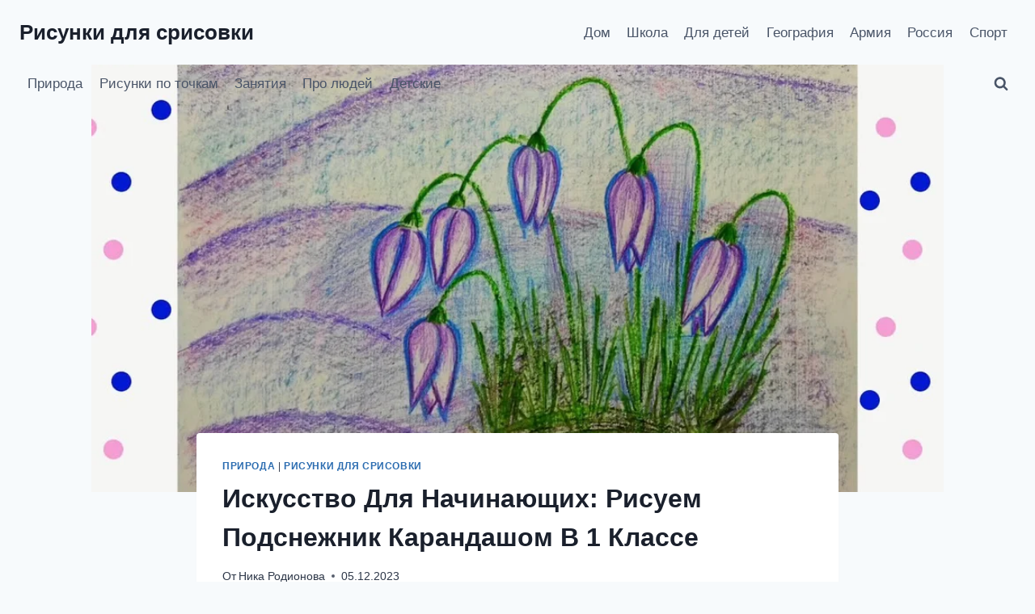

--- FILE ---
content_type: text/html; charset=UTF-8
request_url: https://ricynok.ru/iskusstvo-dlia-nachinaiushchikh-risuem-podsnezhnik-karandashom-v-1-klasse/
body_size: 22564
content:
<!doctype html>
<html lang="ru-RU" prefix="og: https://ogp.me/ns#" class="no-js" itemtype="https://schema.org/Blog" itemscope>
<head>
	<meta charset="UTF-8">
	<meta name="viewport" content="width=device-width, initial-scale=1, minimum-scale=1">
	
<!-- SEO от Rank Math - https://rankmath.com/ -->
<title>Искусство Для Начинающих: Рисуем Подснежник Карандашом В 1 Классе | Рисунки для срисовки</title>
<meta name="description" content="На странице предоставлена информация о технике рисования подснежника карандашом во 2 классе.. В галерее представлены: рисуем подснежники 1 класс, пошаговое рисование подснежника, этапы рисования подснежника, рисунок подснежника карандашом, цветы подснежники, поэтапное рисование подснежника, подснежники рисунок."/>
<meta name="robots" content="follow, index, max-snippet:-1, max-video-preview:-1, max-image-preview:large"/>
<link rel="canonical" href="https://ricynok.ru/iskusstvo-dlia-nachinaiushchikh-risuem-podsnezhnik-karandashom-v-1-klasse/" />
<meta property="og:locale" content="ru_RU" />
<meta property="og:type" content="article" />
<meta property="og:title" content="Искусство Для Начинающих: Рисуем Подснежник Карандашом В 1 Классе | Рисунки для срисовки" />
<meta property="og:description" content="На странице предоставлена информация о технике рисования подснежника карандашом во 2 классе.. В галерее представлены: рисуем подснежники 1 класс, пошаговое рисование подснежника, этапы рисования подснежника, рисунок подснежника карандашом, цветы подснежники, поэтапное рисование подснежника, подснежники рисунок." />
<meta property="og:url" content="https://ricynok.ru/iskusstvo-dlia-nachinaiushchikh-risuem-podsnezhnik-karandashom-v-1-klasse/" />
<meta property="og:site_name" content="Рисунки для срисовки" />
<meta property="article:section" content="Природа" />
<meta property="og:image" content="https://ricynok.ru/wp-content/uploads/narisovat_podsnezhnik_karandashom_1_klass_1.webp" />
<meta property="og:image:secure_url" content="https://ricynok.ru/wp-content/uploads/narisovat_podsnezhnik_karandashom_1_klass_1.webp" />
<meta property="og:image:width" content="960" />
<meta property="og:image:height" content="540" />
<meta property="og:image:alt" content="Рисуем подснежники 1 класс" />
<meta property="og:image:type" content="image/webp" />
<meta name="twitter:card" content="summary_large_image" />
<meta name="twitter:title" content="Искусство Для Начинающих: Рисуем Подснежник Карандашом В 1 Классе | Рисунки для срисовки" />
<meta name="twitter:description" content="На странице предоставлена информация о технике рисования подснежника карандашом во 2 классе.. В галерее представлены: рисуем подснежники 1 класс, пошаговое рисование подснежника, этапы рисования подснежника, рисунок подснежника карандашом, цветы подснежники, поэтапное рисование подснежника, подснежники рисунок." />
<meta name="twitter:image" content="https://ricynok.ru/wp-content/uploads/narisovat_podsnezhnik_karandashom_1_klass_1.webp" />
<!-- /Rank Math WordPress SEO плагин -->

<link rel='dns-prefetch' href='//use.fontawesome.com' />
<link rel="alternate" type="application/rss+xml" title="Рисунки для срисовки &raquo; Лента" href="https://ricynok.ru/feed/" />
<link rel="alternate" type="application/rss+xml" title="Рисунки для срисовки &raquo; Лента комментариев" href="https://ricynok.ru/comments/feed/" />
			<script>document.documentElement.classList.remove( 'no-js' );</script>
			<link rel="alternate" title="oEmbed (JSON)" type="application/json+oembed" href="https://ricynok.ru/wp-json/oembed/1.0/embed?url=https%3A%2F%2Fricynok.ru%2Fiskusstvo-dlia-nachinaiushchikh-risuem-podsnezhnik-karandashom-v-1-klasse%2F" />
<link rel="alternate" title="oEmbed (XML)" type="text/xml+oembed" href="https://ricynok.ru/wp-json/oembed/1.0/embed?url=https%3A%2F%2Fricynok.ru%2Fiskusstvo-dlia-nachinaiushchikh-risuem-podsnezhnik-karandashom-v-1-klasse%2F&#038;format=xml" />
<style id='wp-img-auto-sizes-contain-inline-css'>
img:is([sizes=auto i],[sizes^="auto," i]){contain-intrinsic-size:3000px 1500px}
/*# sourceURL=wp-img-auto-sizes-contain-inline-css */
</style>
<style id='wp-emoji-styles-inline-css'>

	img.wp-smiley, img.emoji {
		display: inline !important;
		border: none !important;
		box-shadow: none !important;
		height: 1em !important;
		width: 1em !important;
		margin: 0 0.07em !important;
		vertical-align: -0.1em !important;
		background: none !important;
		padding: 0 !important;
	}
/*# sourceURL=wp-emoji-styles-inline-css */
</style>
<link rel='stylesheet' id='wp-block-library-css' href='https://ricynok.ru/wp-includes/css/dist/block-library/style.min.css?ver=6.9' media='all' />
<style id='wp-block-paragraph-inline-css'>
.is-small-text{font-size:.875em}.is-regular-text{font-size:1em}.is-large-text{font-size:2.25em}.is-larger-text{font-size:3em}.has-drop-cap:not(:focus):first-letter{float:left;font-size:8.4em;font-style:normal;font-weight:100;line-height:.68;margin:.05em .1em 0 0;text-transform:uppercase}body.rtl .has-drop-cap:not(:focus):first-letter{float:none;margin-left:.1em}p.has-drop-cap.has-background{overflow:hidden}:root :where(p.has-background){padding:1.25em 2.375em}:where(p.has-text-color:not(.has-link-color)) a{color:inherit}p.has-text-align-left[style*="writing-mode:vertical-lr"],p.has-text-align-right[style*="writing-mode:vertical-rl"]{rotate:180deg}
/*# sourceURL=https://ricynok.ru/wp-includes/blocks/paragraph/style.min.css */
</style>
<style id='global-styles-inline-css'>
:root{--wp--preset--aspect-ratio--square: 1;--wp--preset--aspect-ratio--4-3: 4/3;--wp--preset--aspect-ratio--3-4: 3/4;--wp--preset--aspect-ratio--3-2: 3/2;--wp--preset--aspect-ratio--2-3: 2/3;--wp--preset--aspect-ratio--16-9: 16/9;--wp--preset--aspect-ratio--9-16: 9/16;--wp--preset--color--black: #000000;--wp--preset--color--cyan-bluish-gray: #abb8c3;--wp--preset--color--white: #ffffff;--wp--preset--color--pale-pink: #f78da7;--wp--preset--color--vivid-red: #cf2e2e;--wp--preset--color--luminous-vivid-orange: #ff6900;--wp--preset--color--luminous-vivid-amber: #fcb900;--wp--preset--color--light-green-cyan: #7bdcb5;--wp--preset--color--vivid-green-cyan: #00d084;--wp--preset--color--pale-cyan-blue: #8ed1fc;--wp--preset--color--vivid-cyan-blue: #0693e3;--wp--preset--color--vivid-purple: #9b51e0;--wp--preset--color--theme-palette-1: var(--global-palette1);--wp--preset--color--theme-palette-2: var(--global-palette2);--wp--preset--color--theme-palette-3: var(--global-palette3);--wp--preset--color--theme-palette-4: var(--global-palette4);--wp--preset--color--theme-palette-5: var(--global-palette5);--wp--preset--color--theme-palette-6: var(--global-palette6);--wp--preset--color--theme-palette-7: var(--global-palette7);--wp--preset--color--theme-palette-8: var(--global-palette8);--wp--preset--color--theme-palette-9: var(--global-palette9);--wp--preset--color--theme-palette-10: var(--global-palette10);--wp--preset--color--theme-palette-11: var(--global-palette11);--wp--preset--color--theme-palette-12: var(--global-palette12);--wp--preset--color--theme-palette-13: var(--global-palette13);--wp--preset--color--theme-palette-14: var(--global-palette14);--wp--preset--color--theme-palette-15: var(--global-palette15);--wp--preset--gradient--vivid-cyan-blue-to-vivid-purple: linear-gradient(135deg,rgb(6,147,227) 0%,rgb(155,81,224) 100%);--wp--preset--gradient--light-green-cyan-to-vivid-green-cyan: linear-gradient(135deg,rgb(122,220,180) 0%,rgb(0,208,130) 100%);--wp--preset--gradient--luminous-vivid-amber-to-luminous-vivid-orange: linear-gradient(135deg,rgb(252,185,0) 0%,rgb(255,105,0) 100%);--wp--preset--gradient--luminous-vivid-orange-to-vivid-red: linear-gradient(135deg,rgb(255,105,0) 0%,rgb(207,46,46) 100%);--wp--preset--gradient--very-light-gray-to-cyan-bluish-gray: linear-gradient(135deg,rgb(238,238,238) 0%,rgb(169,184,195) 100%);--wp--preset--gradient--cool-to-warm-spectrum: linear-gradient(135deg,rgb(74,234,220) 0%,rgb(151,120,209) 20%,rgb(207,42,186) 40%,rgb(238,44,130) 60%,rgb(251,105,98) 80%,rgb(254,248,76) 100%);--wp--preset--gradient--blush-light-purple: linear-gradient(135deg,rgb(255,206,236) 0%,rgb(152,150,240) 100%);--wp--preset--gradient--blush-bordeaux: linear-gradient(135deg,rgb(254,205,165) 0%,rgb(254,45,45) 50%,rgb(107,0,62) 100%);--wp--preset--gradient--luminous-dusk: linear-gradient(135deg,rgb(255,203,112) 0%,rgb(199,81,192) 50%,rgb(65,88,208) 100%);--wp--preset--gradient--pale-ocean: linear-gradient(135deg,rgb(255,245,203) 0%,rgb(182,227,212) 50%,rgb(51,167,181) 100%);--wp--preset--gradient--electric-grass: linear-gradient(135deg,rgb(202,248,128) 0%,rgb(113,206,126) 100%);--wp--preset--gradient--midnight: linear-gradient(135deg,rgb(2,3,129) 0%,rgb(40,116,252) 100%);--wp--preset--font-size--small: var(--global-font-size-small);--wp--preset--font-size--medium: var(--global-font-size-medium);--wp--preset--font-size--large: var(--global-font-size-large);--wp--preset--font-size--x-large: 42px;--wp--preset--font-size--larger: var(--global-font-size-larger);--wp--preset--font-size--xxlarge: var(--global-font-size-xxlarge);--wp--preset--spacing--20: 0.44rem;--wp--preset--spacing--30: 0.67rem;--wp--preset--spacing--40: 1rem;--wp--preset--spacing--50: 1.5rem;--wp--preset--spacing--60: 2.25rem;--wp--preset--spacing--70: 3.38rem;--wp--preset--spacing--80: 5.06rem;--wp--preset--shadow--natural: 6px 6px 9px rgba(0, 0, 0, 0.2);--wp--preset--shadow--deep: 12px 12px 50px rgba(0, 0, 0, 0.4);--wp--preset--shadow--sharp: 6px 6px 0px rgba(0, 0, 0, 0.2);--wp--preset--shadow--outlined: 6px 6px 0px -3px rgb(255, 255, 255), 6px 6px rgb(0, 0, 0);--wp--preset--shadow--crisp: 6px 6px 0px rgb(0, 0, 0);}:where(.is-layout-flex){gap: 0.5em;}:where(.is-layout-grid){gap: 0.5em;}body .is-layout-flex{display: flex;}.is-layout-flex{flex-wrap: wrap;align-items: center;}.is-layout-flex > :is(*, div){margin: 0;}body .is-layout-grid{display: grid;}.is-layout-grid > :is(*, div){margin: 0;}:where(.wp-block-columns.is-layout-flex){gap: 2em;}:where(.wp-block-columns.is-layout-grid){gap: 2em;}:where(.wp-block-post-template.is-layout-flex){gap: 1.25em;}:where(.wp-block-post-template.is-layout-grid){gap: 1.25em;}.has-black-color{color: var(--wp--preset--color--black) !important;}.has-cyan-bluish-gray-color{color: var(--wp--preset--color--cyan-bluish-gray) !important;}.has-white-color{color: var(--wp--preset--color--white) !important;}.has-pale-pink-color{color: var(--wp--preset--color--pale-pink) !important;}.has-vivid-red-color{color: var(--wp--preset--color--vivid-red) !important;}.has-luminous-vivid-orange-color{color: var(--wp--preset--color--luminous-vivid-orange) !important;}.has-luminous-vivid-amber-color{color: var(--wp--preset--color--luminous-vivid-amber) !important;}.has-light-green-cyan-color{color: var(--wp--preset--color--light-green-cyan) !important;}.has-vivid-green-cyan-color{color: var(--wp--preset--color--vivid-green-cyan) !important;}.has-pale-cyan-blue-color{color: var(--wp--preset--color--pale-cyan-blue) !important;}.has-vivid-cyan-blue-color{color: var(--wp--preset--color--vivid-cyan-blue) !important;}.has-vivid-purple-color{color: var(--wp--preset--color--vivid-purple) !important;}.has-black-background-color{background-color: var(--wp--preset--color--black) !important;}.has-cyan-bluish-gray-background-color{background-color: var(--wp--preset--color--cyan-bluish-gray) !important;}.has-white-background-color{background-color: var(--wp--preset--color--white) !important;}.has-pale-pink-background-color{background-color: var(--wp--preset--color--pale-pink) !important;}.has-vivid-red-background-color{background-color: var(--wp--preset--color--vivid-red) !important;}.has-luminous-vivid-orange-background-color{background-color: var(--wp--preset--color--luminous-vivid-orange) !important;}.has-luminous-vivid-amber-background-color{background-color: var(--wp--preset--color--luminous-vivid-amber) !important;}.has-light-green-cyan-background-color{background-color: var(--wp--preset--color--light-green-cyan) !important;}.has-vivid-green-cyan-background-color{background-color: var(--wp--preset--color--vivid-green-cyan) !important;}.has-pale-cyan-blue-background-color{background-color: var(--wp--preset--color--pale-cyan-blue) !important;}.has-vivid-cyan-blue-background-color{background-color: var(--wp--preset--color--vivid-cyan-blue) !important;}.has-vivid-purple-background-color{background-color: var(--wp--preset--color--vivid-purple) !important;}.has-black-border-color{border-color: var(--wp--preset--color--black) !important;}.has-cyan-bluish-gray-border-color{border-color: var(--wp--preset--color--cyan-bluish-gray) !important;}.has-white-border-color{border-color: var(--wp--preset--color--white) !important;}.has-pale-pink-border-color{border-color: var(--wp--preset--color--pale-pink) !important;}.has-vivid-red-border-color{border-color: var(--wp--preset--color--vivid-red) !important;}.has-luminous-vivid-orange-border-color{border-color: var(--wp--preset--color--luminous-vivid-orange) !important;}.has-luminous-vivid-amber-border-color{border-color: var(--wp--preset--color--luminous-vivid-amber) !important;}.has-light-green-cyan-border-color{border-color: var(--wp--preset--color--light-green-cyan) !important;}.has-vivid-green-cyan-border-color{border-color: var(--wp--preset--color--vivid-green-cyan) !important;}.has-pale-cyan-blue-border-color{border-color: var(--wp--preset--color--pale-cyan-blue) !important;}.has-vivid-cyan-blue-border-color{border-color: var(--wp--preset--color--vivid-cyan-blue) !important;}.has-vivid-purple-border-color{border-color: var(--wp--preset--color--vivid-purple) !important;}.has-vivid-cyan-blue-to-vivid-purple-gradient-background{background: var(--wp--preset--gradient--vivid-cyan-blue-to-vivid-purple) !important;}.has-light-green-cyan-to-vivid-green-cyan-gradient-background{background: var(--wp--preset--gradient--light-green-cyan-to-vivid-green-cyan) !important;}.has-luminous-vivid-amber-to-luminous-vivid-orange-gradient-background{background: var(--wp--preset--gradient--luminous-vivid-amber-to-luminous-vivid-orange) !important;}.has-luminous-vivid-orange-to-vivid-red-gradient-background{background: var(--wp--preset--gradient--luminous-vivid-orange-to-vivid-red) !important;}.has-very-light-gray-to-cyan-bluish-gray-gradient-background{background: var(--wp--preset--gradient--very-light-gray-to-cyan-bluish-gray) !important;}.has-cool-to-warm-spectrum-gradient-background{background: var(--wp--preset--gradient--cool-to-warm-spectrum) !important;}.has-blush-light-purple-gradient-background{background: var(--wp--preset--gradient--blush-light-purple) !important;}.has-blush-bordeaux-gradient-background{background: var(--wp--preset--gradient--blush-bordeaux) !important;}.has-luminous-dusk-gradient-background{background: var(--wp--preset--gradient--luminous-dusk) !important;}.has-pale-ocean-gradient-background{background: var(--wp--preset--gradient--pale-ocean) !important;}.has-electric-grass-gradient-background{background: var(--wp--preset--gradient--electric-grass) !important;}.has-midnight-gradient-background{background: var(--wp--preset--gradient--midnight) !important;}.has-small-font-size{font-size: var(--wp--preset--font-size--small) !important;}.has-medium-font-size{font-size: var(--wp--preset--font-size--medium) !important;}.has-large-font-size{font-size: var(--wp--preset--font-size--large) !important;}.has-x-large-font-size{font-size: var(--wp--preset--font-size--x-large) !important;}
/*# sourceURL=global-styles-inline-css */
</style>

<style id='classic-theme-styles-inline-css'>
/*! This file is auto-generated */
.wp-block-button__link{color:#fff;background-color:#32373c;border-radius:9999px;box-shadow:none;text-decoration:none;padding:calc(.667em + 2px) calc(1.333em + 2px);font-size:1.125em}.wp-block-file__button{background:#32373c;color:#fff;text-decoration:none}
/*# sourceURL=/wp-includes/css/classic-themes.min.css */
</style>
<style id='font-awesome-svg-styles-default-inline-css'>
.svg-inline--fa {
  display: inline-block;
  height: 1em;
  overflow: visible;
  vertical-align: -.125em;
}
/*# sourceURL=font-awesome-svg-styles-default-inline-css */
</style>
<link rel='stylesheet' id='font-awesome-svg-styles-css' href='https://ricynok.ru/wp-content/uploads/font-awesome/v6.5.1/css/svg-with-js.css' media='all' />
<style id='font-awesome-svg-styles-inline-css'>
   .wp-block-font-awesome-icon svg::before,
   .wp-rich-text-font-awesome-icon svg::before {content: unset;}
/*# sourceURL=font-awesome-svg-styles-inline-css */
</style>
<link rel='stylesheet' id='kadence-global-css' href='https://ricynok.ru/wp-content/themes/kadence/assets/css/global.min.css?ver=1.4.3' media='all' />
<style id='kadence-global-inline-css'>
/* Kadence Base CSS */
:root{--global-palette1:#2B6CB0;--global-palette2:#215387;--global-palette3:#1A202C;--global-palette4:#2D3748;--global-palette5:#4A5568;--global-palette6:#718096;--global-palette7:#EDF2F7;--global-palette8:#F7FAFC;--global-palette9:#ffffff;--global-palette10:oklch(from var(--global-palette1) calc(l + 0.10 * (1 - l)) calc(c * 1.00) calc(h + 180) / 100%);--global-palette11:#13612e;--global-palette12:#1159af;--global-palette13:#b82105;--global-palette14:#f7630c;--global-palette15:#f5a524;--global-palette9rgb:255, 255, 255;--global-palette-highlight:var(--global-palette1);--global-palette-highlight-alt:var(--global-palette2);--global-palette-highlight-alt2:var(--global-palette9);--global-palette-btn-bg:var(--global-palette1);--global-palette-btn-bg-hover:var(--global-palette2);--global-palette-btn:var(--global-palette9);--global-palette-btn-hover:var(--global-palette9);--global-palette-btn-sec-bg:var(--global-palette7);--global-palette-btn-sec-bg-hover:var(--global-palette2);--global-palette-btn-sec:var(--global-palette3);--global-palette-btn-sec-hover:var(--global-palette9);--global-body-font-family:-apple-system,BlinkMacSystemFont,"Segoe UI",Roboto,Oxygen-Sans,Ubuntu,Cantarell,"Helvetica Neue",sans-serif, "Apple Color Emoji", "Segoe UI Emoji", "Segoe UI Symbol";--global-heading-font-family:inherit;--global-primary-nav-font-family:inherit;--global-fallback-font:sans-serif;--global-display-fallback-font:sans-serif;--global-content-width:1290px;--global-content-wide-width:calc(1290px + 230px);--global-content-narrow-width:842px;--global-content-edge-padding:1.5rem;--global-content-boxed-padding:2rem;--global-calc-content-width:calc(1290px - var(--global-content-edge-padding) - var(--global-content-edge-padding) );--wp--style--global--content-size:var(--global-calc-content-width);}.wp-site-blocks{--global-vw:calc( 100vw - ( 0.5 * var(--scrollbar-offset)));}body{background:var(--global-palette8);}body, input, select, optgroup, textarea{font-weight:400;font-size:17px;line-height:1.6;font-family:var(--global-body-font-family);color:var(--global-palette4);}.content-bg, body.content-style-unboxed .site{background:var(--global-palette9);}h1,h2,h3,h4,h5,h6{font-family:var(--global-heading-font-family);}h1{font-weight:700;font-size:32px;line-height:1.5;color:var(--global-palette3);}h2{font-weight:700;font-size:28px;line-height:1.5;color:var(--global-palette3);}h3{font-weight:700;font-size:24px;line-height:1.5;color:var(--global-palette3);}h4{font-weight:700;font-size:22px;line-height:1.5;color:var(--global-palette4);}h5{font-weight:700;font-size:20px;line-height:1.5;color:var(--global-palette4);}h6{font-weight:700;font-size:18px;line-height:1.5;color:var(--global-palette5);}.entry-hero .kadence-breadcrumbs{max-width:1290px;}.site-container, .site-header-row-layout-contained, .site-footer-row-layout-contained, .entry-hero-layout-contained, .comments-area, .alignfull > .wp-block-cover__inner-container, .alignwide > .wp-block-cover__inner-container{max-width:var(--global-content-width);}.content-width-narrow .content-container.site-container, .content-width-narrow .hero-container.site-container{max-width:var(--global-content-narrow-width);}@media all and (min-width: 1520px){.wp-site-blocks .content-container  .alignwide{margin-left:-115px;margin-right:-115px;width:unset;max-width:unset;}}@media all and (min-width: 1102px){.content-width-narrow .wp-site-blocks .content-container .alignwide{margin-left:-130px;margin-right:-130px;width:unset;max-width:unset;}}.content-style-boxed .wp-site-blocks .entry-content .alignwide{margin-left:calc( -1 * var( --global-content-boxed-padding ) );margin-right:calc( -1 * var( --global-content-boxed-padding ) );}.content-area{margin-top:5rem;margin-bottom:5rem;}@media all and (max-width: 1024px){.content-area{margin-top:3rem;margin-bottom:3rem;}}@media all and (max-width: 767px){.content-area{margin-top:2rem;margin-bottom:2rem;}}@media all and (max-width: 1024px){:root{--global-content-boxed-padding:2rem;}}@media all and (max-width: 767px){:root{--global-content-boxed-padding:1.5rem;}}.entry-content-wrap{padding:2rem;}@media all and (max-width: 1024px){.entry-content-wrap{padding:2rem;}}@media all and (max-width: 767px){.entry-content-wrap{padding:1.5rem;}}.entry.single-entry{box-shadow:0px 15px 15px -10px rgba(0,0,0,0.05);}.entry.loop-entry{box-shadow:0px 15px 15px -10px rgba(0,0,0,0.05);}.loop-entry .entry-content-wrap{padding:2rem;}@media all and (max-width: 1024px){.loop-entry .entry-content-wrap{padding:2rem;}}@media all and (max-width: 767px){.loop-entry .entry-content-wrap{padding:1.5rem;}}button, .button, .wp-block-button__link, input[type="button"], input[type="reset"], input[type="submit"], .fl-button, .elementor-button-wrapper .elementor-button, .wc-block-components-checkout-place-order-button, .wc-block-cart__submit{box-shadow:0px 0px 0px -7px rgba(0,0,0,0);}button:hover, button:focus, button:active, .button:hover, .button:focus, .button:active, .wp-block-button__link:hover, .wp-block-button__link:focus, .wp-block-button__link:active, input[type="button"]:hover, input[type="button"]:focus, input[type="button"]:active, input[type="reset"]:hover, input[type="reset"]:focus, input[type="reset"]:active, input[type="submit"]:hover, input[type="submit"]:focus, input[type="submit"]:active, .elementor-button-wrapper .elementor-button:hover, .elementor-button-wrapper .elementor-button:focus, .elementor-button-wrapper .elementor-button:active, .wc-block-cart__submit:hover{box-shadow:0px 15px 25px -7px rgba(0,0,0,0.1);}.kb-button.kb-btn-global-outline.kb-btn-global-inherit{padding-top:calc(px - 2px);padding-right:calc(px - 2px);padding-bottom:calc(px - 2px);padding-left:calc(px - 2px);}@media all and (min-width: 1025px){.transparent-header .entry-hero .entry-hero-container-inner{padding-top:calc(80px + 0px);}}@media all and (max-width: 1024px){.mobile-transparent-header .entry-hero .entry-hero-container-inner{padding-top:80px;}}@media all and (max-width: 767px){.mobile-transparent-header .entry-hero .entry-hero-container-inner{padding-top:80px;}}.entry-hero.post-hero-section .entry-header{min-height:200px;}
/* Kadence Header CSS */
@media all and (max-width: 1024px){.mobile-transparent-header #masthead{position:absolute;left:0px;right:0px;z-index:100;}.kadence-scrollbar-fixer.mobile-transparent-header #masthead{right:var(--scrollbar-offset,0);}.mobile-transparent-header #masthead, .mobile-transparent-header .site-top-header-wrap .site-header-row-container-inner, .mobile-transparent-header .site-main-header-wrap .site-header-row-container-inner, .mobile-transparent-header .site-bottom-header-wrap .site-header-row-container-inner{background:transparent;}.site-header-row-tablet-layout-fullwidth, .site-header-row-tablet-layout-standard{padding:0px;}}@media all and (min-width: 1025px){.transparent-header #masthead{position:absolute;left:0px;right:0px;z-index:100;}.transparent-header.kadence-scrollbar-fixer #masthead{right:var(--scrollbar-offset,0);}.transparent-header #masthead, .transparent-header .site-top-header-wrap .site-header-row-container-inner, .transparent-header .site-main-header-wrap .site-header-row-container-inner, .transparent-header .site-bottom-header-wrap .site-header-row-container-inner{background:transparent;}}.site-branding{padding:0px 0px 0px 0px;}.site-branding .site-title{font-weight:700;font-size:26px;line-height:1.2;color:var(--global-palette3);}#masthead, #masthead .kadence-sticky-header.item-is-fixed:not(.item-at-start):not(.site-header-row-container):not(.site-main-header-wrap), #masthead .kadence-sticky-header.item-is-fixed:not(.item-at-start) > .site-header-row-container-inner{background:#ffffff;}.site-main-header-inner-wrap{min-height:80px;}.site-bottom-header-inner-wrap{min-height:0px;}.site-main-header-wrap.site-header-row-container.site-header-focus-item.site-header-row-layout-standard.kadence-sticky-header.item-is-fixed.item-is-stuck, .site-header-upper-inner-wrap.kadence-sticky-header.item-is-fixed.item-is-stuck, .site-header-inner-wrap.kadence-sticky-header.item-is-fixed.item-is-stuck, .site-top-header-wrap.site-header-row-container.site-header-focus-item.site-header-row-layout-standard.kadence-sticky-header.item-is-fixed.item-is-stuck, .site-bottom-header-wrap.site-header-row-container.site-header-focus-item.site-header-row-layout-standard.kadence-sticky-header.item-is-fixed.item-is-stuck{box-shadow:0px 0px 0px 0px rgba(0,0,0,0);}.header-navigation[class*="header-navigation-style-underline"] .header-menu-container.primary-menu-container>ul>li>a:after{width:calc( 100% - 1.2em);}.main-navigation .primary-menu-container > ul > li.menu-item > a{padding-left:calc(1.2em / 2);padding-right:calc(1.2em / 2);padding-top:0.6em;padding-bottom:0.6em;color:var(--global-palette5);}.main-navigation .primary-menu-container > ul > li.menu-item .dropdown-nav-special-toggle{right:calc(1.2em / 2);}.main-navigation .primary-menu-container > ul > li.menu-item > a:hover{color:var(--global-palette-highlight);}.main-navigation .primary-menu-container > ul > li.menu-item.current-menu-item > a{color:var(--global-palette3);}.header-navigation[class*="header-navigation-style-underline"] .header-menu-container.secondary-menu-container>ul>li>a:after{width:calc( 100% - 1.2em);}.secondary-navigation .secondary-menu-container > ul > li.menu-item > a{padding-left:calc(1.2em / 2);padding-right:calc(1.2em / 2);padding-top:0.6em;padding-bottom:0.6em;color:var(--global-palette5);}.secondary-navigation .primary-menu-container > ul > li.menu-item .dropdown-nav-special-toggle{right:calc(1.2em / 2);}.secondary-navigation .secondary-menu-container > ul > li.menu-item > a:hover{color:var(--global-palette-highlight);}.secondary-navigation .secondary-menu-container > ul > li.menu-item.current-menu-item > a{color:var(--global-palette3);}.header-navigation .header-menu-container ul ul.sub-menu, .header-navigation .header-menu-container ul ul.submenu{background:var(--global-palette3);box-shadow:0px 2px 13px 0px rgba(0,0,0,0.1);}.header-navigation .header-menu-container ul ul li.menu-item, .header-menu-container ul.menu > li.kadence-menu-mega-enabled > ul > li.menu-item > a{border-bottom:1px solid rgba(255,255,255,0.1);border-radius:0px 0px 0px 0px;}.header-navigation .header-menu-container ul ul li.menu-item > a{width:200px;padding-top:1em;padding-bottom:1em;color:var(--global-palette8);font-size:12px;}.header-navigation .header-menu-container ul ul li.menu-item > a:hover{color:var(--global-palette9);background:var(--global-palette4);border-radius:0px 0px 0px 0px;}.header-navigation .header-menu-container ul ul li.menu-item.current-menu-item > a{color:var(--global-palette9);background:var(--global-palette4);border-radius:0px 0px 0px 0px;}.mobile-toggle-open-container .menu-toggle-open, .mobile-toggle-open-container .menu-toggle-open:focus{color:var(--global-palette5);padding:0.4em 0.6em 0.4em 0.6em;font-size:14px;}.mobile-toggle-open-container .menu-toggle-open.menu-toggle-style-bordered{border:1px solid currentColor;}.mobile-toggle-open-container .menu-toggle-open .menu-toggle-icon{font-size:20px;}.mobile-toggle-open-container .menu-toggle-open:hover, .mobile-toggle-open-container .menu-toggle-open:focus-visible{color:var(--global-palette-highlight);}.mobile-navigation ul li{font-size:14px;}.mobile-navigation ul li a{padding-top:1em;padding-bottom:1em;}.mobile-navigation ul li > a, .mobile-navigation ul li.menu-item-has-children > .drawer-nav-drop-wrap{color:var(--global-palette8);}.mobile-navigation ul li.current-menu-item > a, .mobile-navigation ul li.current-menu-item.menu-item-has-children > .drawer-nav-drop-wrap{color:var(--global-palette-highlight);}.mobile-navigation ul li.menu-item-has-children .drawer-nav-drop-wrap, .mobile-navigation ul li:not(.menu-item-has-children) a{border-bottom:1px solid rgba(255,255,255,0.1);}.mobile-navigation:not(.drawer-navigation-parent-toggle-true) ul li.menu-item-has-children .drawer-nav-drop-wrap button{border-left:1px solid rgba(255,255,255,0.1);}#mobile-drawer .drawer-header .drawer-toggle{padding:0.6em 0.15em 0.6em 0.15em;font-size:24px;}.search-toggle-open-container .search-toggle-open{color:var(--global-palette5);}.search-toggle-open-container .search-toggle-open.search-toggle-style-bordered{border:1px solid currentColor;}.search-toggle-open-container .search-toggle-open .search-toggle-icon{font-size:1em;}.search-toggle-open-container .search-toggle-open:hover, .search-toggle-open-container .search-toggle-open:focus{color:var(--global-palette-highlight);}#search-drawer .drawer-inner{background:rgba(9, 12, 16, 0.97);}
/* Kadence Footer CSS */
.site-middle-footer-inner-wrap{padding-top:30px;padding-bottom:30px;grid-column-gap:30px;grid-row-gap:30px;}.site-middle-footer-inner-wrap .widget{margin-bottom:30px;}.site-middle-footer-inner-wrap .site-footer-section:not(:last-child):after{right:calc(-30px / 2);}.site-bottom-footer-inner-wrap{padding-top:30px;padding-bottom:30px;grid-column-gap:30px;}.site-bottom-footer-inner-wrap .widget{margin-bottom:30px;}.site-bottom-footer-inner-wrap .site-footer-section:not(:last-child):after{right:calc(-30px / 2);}
/*# sourceURL=kadence-global-inline-css */
</style>
<link rel='stylesheet' id='kadence-header-css' href='https://ricynok.ru/wp-content/themes/kadence/assets/css/header.min.css?ver=1.4.3' media='all' />
<link rel='stylesheet' id='kadence-content-css' href='https://ricynok.ru/wp-content/themes/kadence/assets/css/content.min.css?ver=1.4.3' media='all' />
<link rel='stylesheet' id='kadence-related-posts-css' href='https://ricynok.ru/wp-content/themes/kadence/assets/css/related-posts.min.css?ver=1.4.3' media='all' />
<link rel='stylesheet' id='kad-splide-css' href='https://ricynok.ru/wp-content/themes/kadence/assets/css/kadence-splide.min.css?ver=1.4.3' media='all' />
<link rel='stylesheet' id='kadence-footer-css' href='https://ricynok.ru/wp-content/themes/kadence/assets/css/footer.min.css?ver=1.4.3' media='all' />
<link rel='stylesheet' id='font-awesome-official-css' href='https://use.fontawesome.com/releases/v6.5.1/css/all.css' media='all' integrity="sha384-t1nt8BQoYMLFN5p42tRAtuAAFQaCQODekUVeKKZrEnEyp4H2R0RHFz0KWpmj7i8g" crossorigin="anonymous" />
<link rel='stylesheet' id='kadence-rankmath-css' href='https://ricynok.ru/wp-content/themes/kadence/assets/css/rankmath.min.css?ver=1.4.3' media='all' />
<link rel='stylesheet' id='font-awesome-official-v4shim-css' href='https://use.fontawesome.com/releases/v6.5.1/css/v4-shims.css' media='all' integrity="sha384-5Jfdy0XO8+vjCRofsSnGmxGSYjLfsjjTOABKxVr8BkfvlaAm14bIJc7Jcjfq/xQI" crossorigin="anonymous" />
<script src="https://ricynok.ru/wp-content/plugins/wp-yandex-metrika/assets/YmEc.min.js?ver=1.2.2" id="wp-yandex-metrika_YmEc-js"></script>
<script id="wp-yandex-metrika_YmEc-js-after">
window.tmpwpym={datalayername:'dataLayer',counters:JSON.parse('[{"number":"95638497","webvisor":"1"}]'),targets:JSON.parse('[]')};
//# sourceURL=wp-yandex-metrika_YmEc-js-after
</script>
<script src="https://ricynok.ru/wp-includes/js/jquery/jquery.min.js?ver=3.7.1" id="jquery-core-js"></script>
<script src="https://ricynok.ru/wp-includes/js/jquery/jquery-migrate.min.js?ver=3.4.1" id="jquery-migrate-js"></script>
<script src="https://ricynok.ru/wp-content/plugins/wp-yandex-metrika/assets/frontend.min.js?ver=1.2.2" id="wp-yandex-metrika_frontend-js"></script>
<link rel="https://api.w.org/" href="https://ricynok.ru/wp-json/" /><link rel="alternate" title="JSON" type="application/json" href="https://ricynok.ru/wp-json/wp/v2/posts/14939" /><link rel="EditURI" type="application/rsd+xml" title="RSD" href="https://ricynok.ru/xmlrpc.php?rsd" />
<meta name="generator" content="WordPress 6.9" />
<link rel='shortlink' href='https://ricynok.ru/?p=14939' />
<meta name="verification" content="f612c7d25f5690ad41496fcfdbf8d1" />        <!-- Yandex.Metrica counter -->
        <script type="text/javascript">
            (function (m, e, t, r, i, k, a) {
                m[i] = m[i] || function () {
                    (m[i].a = m[i].a || []).push(arguments)
                };
                m[i].l = 1 * new Date();
                k = e.createElement(t), a = e.getElementsByTagName(t)[0], k.async = 1, k.src = r, a.parentNode.insertBefore(k, a)
            })

            (window, document, "script", "https://mc.yandex.ru/metrika/tag.js", "ym");

            ym("95638497", "init", {
                clickmap: true,
                trackLinks: true,
                accurateTrackBounce: true,
                webvisor: true,
                ecommerce: "dataLayer",
                params: {
                    __ym: {
                        "ymCmsPlugin": {
                            "cms": "wordpress",
                            "cmsVersion":"6.9",
                            "pluginVersion": "1.2.2",
                            "ymCmsRip": "147700181"
                        }
                    }
                }
            });
        </script>
        <!-- /Yandex.Metrica counter -->
        <link rel="icon" href="https://ricynok.ru/wp-content/uploads/cropped-favicon-32x32.png" sizes="32x32" />
<link rel="icon" href="https://ricynok.ru/wp-content/uploads/cropped-favicon-192x192.png" sizes="192x192" />
<link rel="apple-touch-icon" href="https://ricynok.ru/wp-content/uploads/cropped-favicon-180x180.png" />
<meta name="msapplication-TileImage" content="https://ricynok.ru/wp-content/uploads/cropped-favicon-270x270.png" />
</head>

<body class="wp-singular post-template-default single single-post postid-14939 single-format-standard wp-embed-responsive wp-theme-kadence footer-on-bottom hide-focus-outline link-style-standard content-title-style-normal content-width-narrow content-style-boxed content-vertical-padding-show transparent-header mobile-transparent-header">
<div id="wrapper" class="site wp-site-blocks">
			<a class="skip-link screen-reader-text scroll-ignore" href="#main">Перейти к содержимому</a>
		<header id="masthead" class="site-header" role="banner" itemtype="https://schema.org/WPHeader" itemscope>
	<div id="main-header" class="site-header-wrap">
		<div class="site-header-inner-wrap">
			<div class="site-header-upper-wrap">
				<div class="site-header-upper-inner-wrap">
					<div class="site-main-header-wrap site-header-row-container site-header-focus-item site-header-row-layout-standard kadence-sticky-header" data-section="kadence_customizer_header_main" data-shrink="false" data-reveal-scroll-up="false">
	<div class="site-header-row-container-inner">
				<div class="site-container">
			<div class="site-main-header-inner-wrap site-header-row site-header-row-has-sides site-header-row-no-center">
									<div class="site-header-main-section-left site-header-section site-header-section-left">
						<div class="site-header-item site-header-focus-item" data-section="title_tagline">
	<div class="site-branding branding-layout-standard"><a class="brand" href="https://ricynok.ru/" rel="home"><div class="site-title-wrap"><p class="site-title">Рисунки для срисовки</p></div></a></div></div><!-- data-section="title_tagline" -->
					</div>
																	<div class="site-header-main-section-right site-header-section site-header-section-right">
						<div class="site-header-item site-header-focus-item site-header-item-main-navigation header-navigation-layout-stretch-false header-navigation-layout-fill-stretch-false" data-section="kadence_customizer_secondary_navigation">
		<nav id="secondary-navigation" class="secondary-navigation header-navigation hover-to-open nav--toggle-sub header-navigation-style-standard header-navigation-dropdown-animation-none" role="navigation" aria-label="Второстепенное">
					<div class="secondary-menu-container header-menu-container">
		<ul id="secondary-menu" class="menu"><li id="menu-item-21041" class="menu-item menu-item-type-taxonomy menu-item-object-category menu-item-21041"><a href="https://ricynok.ru/dom/">Дом</a></li>
<li id="menu-item-21042" class="menu-item menu-item-type-taxonomy menu-item-object-category menu-item-21042"><a href="https://ricynok.ru/shkola/">Школа</a></li>
<li id="menu-item-21043" class="menu-item menu-item-type-taxonomy menu-item-object-category menu-item-21043"><a href="https://ricynok.ru/dlia-detei/">Для детей</a></li>
<li id="menu-item-21045" class="menu-item menu-item-type-taxonomy menu-item-object-category menu-item-21045"><a href="https://ricynok.ru/geografiia/">География</a></li>
<li id="menu-item-21044" class="menu-item menu-item-type-taxonomy menu-item-object-category menu-item-21044"><a href="https://ricynok.ru/armiia/">Армия</a></li>
<li id="menu-item-21046" class="menu-item menu-item-type-taxonomy menu-item-object-category menu-item-21046"><a href="https://ricynok.ru/rossiia/">Россия</a></li>
<li id="menu-item-21047" class="menu-item menu-item-type-taxonomy menu-item-object-category menu-item-21047"><a href="https://ricynok.ru/sport/">Спорт</a></li>
</ul>			</div>
	</nav><!-- #secondary-navigation -->
	</div><!-- data-section="secondary_navigation" -->
					</div>
							</div>
		</div>
	</div>
</div>
				</div>
			</div>
			<div class="site-bottom-header-wrap site-header-row-container site-header-focus-item site-header-row-layout-fullwidth" data-section="kadence_customizer_header_bottom">
	<div class="site-header-row-container-inner">
				<div class="site-container">
			<div class="site-bottom-header-inner-wrap site-header-row site-header-row-has-sides site-header-row-no-center">
									<div class="site-header-bottom-section-left site-header-section site-header-section-left">
						<div class="site-header-item site-header-focus-item site-header-item-main-navigation header-navigation-layout-stretch-false header-navigation-layout-fill-stretch-false" data-section="kadence_customizer_primary_navigation">
		<nav id="site-navigation" class="main-navigation header-navigation hover-to-open nav--toggle-sub header-navigation-style-standard header-navigation-dropdown-animation-none" role="navigation" aria-label="Основной">
			<div class="primary-menu-container header-menu-container">
	<ul id="primary-menu" class="menu"><li id="menu-item-21033" class="menu-item menu-item-type-taxonomy menu-item-object-category current-post-ancestor current-menu-parent current-post-parent menu-item-21033"><a href="https://ricynok.ru/priroda/">Природа</a></li>
<li id="menu-item-21034" class="menu-item menu-item-type-taxonomy menu-item-object-category menu-item-21034"><a href="https://ricynok.ru/risunki-po-tochkam/">Рисунки по точкам</a></li>
<li id="menu-item-21035" class="menu-item menu-item-type-taxonomy menu-item-object-category menu-item-21035"><a href="https://ricynok.ru/zaniatiia/">Занятия</a></li>
<li id="menu-item-21036" class="menu-item menu-item-type-taxonomy menu-item-object-category menu-item-21036"><a href="https://ricynok.ru/pro-liudei/">Про людей</a></li>
<li id="menu-item-21037" class="menu-item menu-item-type-taxonomy menu-item-object-category menu-item-21037"><a href="https://ricynok.ru/detskie/">Детские</a></li>
</ul>		</div>
	</nav><!-- #site-navigation -->
	</div><!-- data-section="primary_navigation" -->
					</div>
																	<div class="site-header-bottom-section-right site-header-section site-header-section-right">
						<div class="site-header-item site-header-focus-item" data-section="kadence_customizer_header_search">
		<div class="search-toggle-open-container">
						<button class="search-toggle-open drawer-toggle search-toggle-style-default" aria-label="Показать форму поиска" aria-haspopup="dialog" aria-controls="search-drawer" data-toggle-target="#search-drawer" data-toggle-body-class="showing-popup-drawer-from-full" aria-expanded="false" data-set-focus="#search-drawer .search-field"
					>
						<span class="search-toggle-icon"><span class="kadence-svg-iconset"><svg aria-hidden="true" class="kadence-svg-icon kadence-search-svg" fill="currentColor" version="1.1" xmlns="http://www.w3.org/2000/svg" width="26" height="28" viewBox="0 0 26 28"><title>Поиск</title><path d="M18 13c0-3.859-3.141-7-7-7s-7 3.141-7 7 3.141 7 7 7 7-3.141 7-7zM26 26c0 1.094-0.906 2-2 2-0.531 0-1.047-0.219-1.406-0.594l-5.359-5.344c-1.828 1.266-4.016 1.937-6.234 1.937-6.078 0-11-4.922-11-11s4.922-11 11-11 11 4.922 11 11c0 2.219-0.672 4.406-1.937 6.234l5.359 5.359c0.359 0.359 0.578 0.875 0.578 1.406z"></path>
				</svg></span></span>
		</button>
	</div>
	</div><!-- data-section="header_search" -->
					</div>
							</div>
		</div>
	</div>
</div>
		</div>
	</div>
	
<div id="mobile-header" class="site-mobile-header-wrap">
	<div class="site-header-inner-wrap">
		<div class="site-header-upper-wrap">
			<div class="site-header-upper-inner-wrap">
			<div class="site-main-header-wrap site-header-focus-item site-header-row-layout-standard site-header-row-tablet-layout-default site-header-row-mobile-layout-default ">
	<div class="site-header-row-container-inner">
		<div class="site-container">
			<div class="site-main-header-inner-wrap site-header-row site-header-row-has-sides site-header-row-no-center">
									<div class="site-header-main-section-left site-header-section site-header-section-left">
						<div class="site-header-item site-header-focus-item" data-section="title_tagline">
	<div class="site-branding mobile-site-branding branding-layout-standard branding-tablet-layout-inherit branding-mobile-layout-inherit"><a class="brand" href="https://ricynok.ru/" rel="home"><div class="site-title-wrap"><div class="site-title vs-md-false">Рисунки для срисовки</div></div></a></div></div><!-- data-section="title_tagline" -->
					</div>
																	<div class="site-header-main-section-right site-header-section site-header-section-right">
						<div class="site-header-item site-header-focus-item site-header-item-navgation-popup-toggle" data-section="kadence_customizer_mobile_trigger">
		<div class="mobile-toggle-open-container">
						<button id="mobile-toggle" class="menu-toggle-open drawer-toggle menu-toggle-style-default" aria-label="Открыть меню" data-toggle-target="#mobile-drawer" data-toggle-body-class="showing-popup-drawer-from-right" aria-expanded="false" data-set-focus=".menu-toggle-close"
					>
						<span class="menu-toggle-icon"><span class="kadence-svg-iconset"><svg aria-hidden="true" class="kadence-svg-icon kadence-menu-svg" fill="currentColor" version="1.1" xmlns="http://www.w3.org/2000/svg" width="24" height="24" viewBox="0 0 24 24"><title>Открыть меню</title><path d="M3 13h18c0.552 0 1-0.448 1-1s-0.448-1-1-1h-18c-0.552 0-1 0.448-1 1s0.448 1 1 1zM3 7h18c0.552 0 1-0.448 1-1s-0.448-1-1-1h-18c-0.552 0-1 0.448-1 1s0.448 1 1 1zM3 19h18c0.552 0 1-0.448 1-1s-0.448-1-1-1h-18c-0.552 0-1 0.448-1 1s0.448 1 1 1z"></path>
				</svg></span></span>
		</button>
	</div>
	</div><!-- data-section="mobile_trigger" -->
					</div>
							</div>
		</div>
	</div>
</div>
			</div>
		</div>
			</div>
</div>
</header><!-- #masthead -->

	<main id="inner-wrap" class="wrap kt-clear" role="main">
		<div id="primary" class="content-area">
	<div class="content-container site-container">
		<div id="main" class="site-main">
						<div class="content-wrap">
					<div class="post-thumbnail article-post-thumbnail kadence-thumbnail-position-behind alignwide kadence-thumbnail-ratio-2-3">
		<div class="post-thumbnail-inner">
			<img width="960" height="540" src="https://ricynok.ru/wp-content/uploads/narisovat_podsnezhnik_karandashom_1_klass_1.webp" class="post-top-featured wp-post-image" alt="Рисуем подснежники 1 класс" decoding="async" fetchpriority="high" srcset="https://ricynok.ru/wp-content/uploads/narisovat_podsnezhnik_karandashom_1_klass_1.webp 960w, https://ricynok.ru/wp-content/uploads/narisovat_podsnezhnik_karandashom_1_klass_1-300x169.webp 300w, https://ricynok.ru/wp-content/uploads/narisovat_podsnezhnik_karandashom_1_klass_1-768x432.webp 768w" sizes="(max-width: 960px) 100vw, 960px" />		</div>
	</div><!-- .post-thumbnail -->
			<article id="post-14939" class="entry content-bg single-entry post-14939 post type-post status-publish format-standard has-post-thumbnail hentry category-priroda category-risunki">
	<div class="entry-content-wrap">
		<header class="entry-header post-title title-align-inherit title-tablet-align-inherit title-mobile-align-inherit">
			<div class="entry-taxonomies">
			<span class="category-links term-links category-style-normal">
				<a href="https://ricynok.ru/priroda/" rel="tag">Природа</a> | <a href="https://ricynok.ru/risunki/" rel="tag">Рисунки для срисовки</a>			</span>
		</div><!-- .entry-taxonomies -->
		<h1 class="entry-title">Искусство Для Начинающих: Рисуем Подснежник Карандашом В 1 Классе</h1><div class="entry-meta entry-meta-divider-dot">
	<span class="posted-by"><span class="meta-label">От</span><span class="author vcard"><a class="url fn n" href="https://ricynok.ru/author/writer1/">Ника Родионова</a></span></span>					<span class="posted-on">
						<time class="entry-date published updated" datetime="2023-12-05T16:55:39+05:00" itemprop="dateModified">05.12.2023</time>					</span>
					</div><!-- .entry-meta -->
</header><!-- .entry-header -->

<div class="entry-content single-content">
	<p><a name="narisovat_podsnezhnik_karandashom_1_klass_1"></a></p>
<hr>
<p><span itemprop="image" itemscope="" itemtype="https://schema.org/ImageObject"><br />
<a itemprop="url image" href="/foto/6523/narisovat_podsnezhnik_karandashom_1_klass_1.webp" class="img-pop-up" title="Рисуем подснежники 1 класс"><br />
<img decoding="async" src="/foto/6523/narisovat_podsnezhnik_karandashom_1_klass_1.webp"  alt="Рисуем подснежники 1 класс"><br />
</a></p>
<div itemprop="name"><center>Рисунок подснежника для детей</center></div>
<p>Поделиться:</p>
<p><a href="/foto/6523/narisovat_podsnezhnik_karandashom_1_klass_1.webp" download="" title="Скачать"><i class="fa fa-download fa-2x" aria-hidden="true"></i></a> <a href="https://t.me/share/url?url=https%3a%2f%2fricynok.ru%2fiskusstvo-dlia-nachinaiushchikh-risuem-podsnezhnik-karandashom-v-1-klasse.html%23narisovat_podsnezhnik_karandashom_1_klass_1&#038;text=Рисунок подснежника для детей" rel="nofollow noopener" target="_blank" title="Поделиться в Telegram"><i class="fa fa-telegram fa-2x" aria-hidden="true"></i></a> <a href="https://api.whatsapp.com/send?text=https%3a%2f%2fricynok.ru%2fiskusstvo-dlia-nachinaiushchikh-risuem-podsnezhnik-karandashom-v-1-klasse.html%23narisovat_podsnezhnik_karandashom_1_klass_1 - Рисунок подснежника для детей" data-action="share/whatsapp/share" rel="nofollow noopener" target="_blank" title="Отправить в WhatsApp"><i class="fa fa-whatsapp fa-2x" aria-hidden="true"></i></a> <a href='https://vkontakte.ru/share.php?url=https%3a%2f%2fricynok.ru%2fiskusstvo-dlia-nachinaiushchikh-risuem-podsnezhnik-karandashom-v-1-klasse.html%23narisovat_podsnezhnik_karandashom_1_klass_1' rel="nofollow noopener" target='_blank' title="Поделиться в ВКонтакте"><i class="fa fa-vk fa-2x" aria-hidden="true"></i></a></span><br />
<a name="narisovat_podsnezhnik_karandashom_1_klass_10"></a></p>
<hr>
<p><span itemprop="image" itemscope="" itemtype="https://schema.org/ImageObject"><br />
<a itemprop="url image" href="/foto/6523/narisovat_podsnezhnik_karandashom_1_klass_10.webp" class="img-pop-up" title="Пошаговое рисование подснежника"></p>
<div class="col-xl-12">
<div class="about_thumb">
<img decoding="async" src="/foto/6523/narisovat_podsnezhnik_karandashom_1_klass_10.webp" alt="Пошаговое рисование подснежника">
</div>
</div>
<p></a></p>
<div itemprop="name"><center>Рисование подснежники</center></div>
<p>Поделиться:</p>
<p><a href="/foto/6523/narisovat_podsnezhnik_karandashom_1_klass_10.webp" download="" title="Скачать"><i class="fa fa-download fa-2x" aria-hidden="true"></i></a> <a href="https://t.me/share/url?url=https%3a%2f%2fricynok.ru%2fiskusstvo-dlia-nachinaiushchikh-risuem-podsnezhnik-karandashom-v-1-klasse.html%23narisovat_podsnezhnik_karandashom_1_klass_10&#038;text=Рисование подснежники" rel="nofollow noopener" target="_blank" title="Поделиться в Telegram"><i class="fa fa-telegram fa-2x" aria-hidden="true"></i></a> <a href="https://api.whatsapp.com/send?text=https%3a%2f%2fricynok.ru%2fiskusstvo-dlia-nachinaiushchikh-risuem-podsnezhnik-karandashom-v-1-klasse.html%23narisovat_podsnezhnik_karandashom_1_klass_10 - Рисование подснежники" data-action="share/whatsapp/share" rel="nofollow noopener" target="_blank" title="Отправить в WhatsApp"><i class="fa fa-whatsapp fa-2x" aria-hidden="true"></i></a> <a href='https://vkontakte.ru/share.php?url=https%3a%2f%2fricynok.ru%2fiskusstvo-dlia-nachinaiushchikh-risuem-podsnezhnik-karandashom-v-1-klasse.html%23narisovat_podsnezhnik_karandashom_1_klass_10' rel="nofollow noopener" target='_blank' title="Поделиться в ВКонтакте"><i class="fa fa-vk fa-2x" aria-hidden="true"></i></a></span><br />
<a name="narisovat_podsnezhnik_karandashom_1_klass_11"></a></p>
<hr>
<p><span itemprop="image" itemscope="" itemtype="https://schema.org/ImageObject"><br />
<a itemprop="url image" href="/foto/6523/narisovat_podsnezhnik_karandashom_1_klass_11.webp" class="img-pop-up" title="Этапы рисования подснежника"></p>
<div class="col-xl-12">
<div class="about_thumb">
<img decoding="async" src="/foto/6523/narisovat_podsnezhnik_karandashom_1_klass_11.webp" alt="Этапы рисования подснежника">
</div>
</div>
<p></a></p>
<div itemprop="name"><center>Подснежники рисунок</center></div>
<p>Поделиться:</p>
<p><a href="/foto/6523/narisovat_podsnezhnik_karandashom_1_klass_11.webp" download="" title="Скачать"><i class="fa fa-download fa-2x" aria-hidden="true"></i></a> <a href="https://t.me/share/url?url=https%3a%2f%2fricynok.ru%2fiskusstvo-dlia-nachinaiushchikh-risuem-podsnezhnik-karandashom-v-1-klasse.html%23narisovat_podsnezhnik_karandashom_1_klass_11&#038;text=Подснежники рисунок" rel="nofollow noopener" target="_blank" title="Поделиться в Telegram"><i class="fa fa-telegram fa-2x" aria-hidden="true"></i></a> <a href="https://api.whatsapp.com/send?text=https%3a%2f%2fricynok.ru%2fiskusstvo-dlia-nachinaiushchikh-risuem-podsnezhnik-karandashom-v-1-klasse.html%23narisovat_podsnezhnik_karandashom_1_klass_11 - Подснежники рисунок" data-action="share/whatsapp/share" rel="nofollow noopener" target="_blank" title="Отправить в WhatsApp"><i class="fa fa-whatsapp fa-2x" aria-hidden="true"></i></a> <a href='https://vkontakte.ru/share.php?url=https%3a%2f%2fricynok.ru%2fiskusstvo-dlia-nachinaiushchikh-risuem-podsnezhnik-karandashom-v-1-klasse.html%23narisovat_podsnezhnik_karandashom_1_klass_11' rel="nofollow noopener" target='_blank' title="Поделиться в ВКонтакте"><i class="fa fa-vk fa-2x" aria-hidden="true"></i></a></span><br />
<a name="narisovat_podsnezhnik_karandashom_1_klass_12"></a></p>
<hr>
<p><span itemprop="image" itemscope="" itemtype="https://schema.org/ImageObject"><br />
<a itemprop="url image" href="/foto/6523/narisovat_podsnezhnik_karandashom_1_klass_12.webp" class="img-pop-up" title="Рисунок подснежника карандашом"></p>
<div class="col-xl-12">
<div class="about_thumb">
<img decoding="async" src="/foto/6523/narisovat_podsnezhnik_karandashom_1_klass_12.webp" alt="Рисунок подснежника карандашом">
</div>
</div>
<p></a></p>
<div itemprop="name"><center>Поэтапное рисование подснежника</center></div>
<p>Поделиться:</p>
<p><a href="/foto/6523/narisovat_podsnezhnik_karandashom_1_klass_12.webp" download="" title="Скачать"><i class="fa fa-download fa-2x" aria-hidden="true"></i></a> <a href="https://t.me/share/url?url=https%3a%2f%2fricynok.ru%2fiskusstvo-dlia-nachinaiushchikh-risuem-podsnezhnik-karandashom-v-1-klasse.html%23narisovat_podsnezhnik_karandashom_1_klass_12&#038;text=Поэтапное рисование подснежника" rel="nofollow noopener" target="_blank" title="Поделиться в Telegram"><i class="fa fa-telegram fa-2x" aria-hidden="true"></i></a> <a href="https://api.whatsapp.com/send?text=https%3a%2f%2fricynok.ru%2fiskusstvo-dlia-nachinaiushchikh-risuem-podsnezhnik-karandashom-v-1-klasse.html%23narisovat_podsnezhnik_karandashom_1_klass_12 - Поэтапное рисование подснежника" data-action="share/whatsapp/share" rel="nofollow noopener" target="_blank" title="Отправить в WhatsApp"><i class="fa fa-whatsapp fa-2x" aria-hidden="true"></i></a> <a href='https://vkontakte.ru/share.php?url=https%3a%2f%2fricynok.ru%2fiskusstvo-dlia-nachinaiushchikh-risuem-podsnezhnik-karandashom-v-1-klasse.html%23narisovat_podsnezhnik_karandashom_1_klass_12' rel="nofollow noopener" target='_blank' title="Поделиться в ВКонтакте"><i class="fa fa-vk fa-2x" aria-hidden="true"></i></a></span><br />
<a name="narisovat_podsnezhnik_karandashom_1_klass_13"></a></p>
<hr>
<p><span itemprop="image" itemscope="" itemtype="https://schema.org/ImageObject"><br />
<a itemprop="url image" href="/foto/6523/narisovat_podsnezhnik_karandashom_1_klass_13.webp" class="img-pop-up" title="Цветы подснежники"></p>
<div class="col-xl-12">
<div class="about_thumb">
<img decoding="async" src="/foto/6523/narisovat_podsnezhnik_karandashom_1_klass_13.webp" alt="Цветы подснежники">
</div>
</div>
<p></a></p>
<div itemprop="name"><center>Подснежники рисунок</center></div>
<p>Поделиться:</p>
<p><a href="/foto/6523/narisovat_podsnezhnik_karandashom_1_klass_13.webp" download="" title="Скачать"><i class="fa fa-download fa-2x" aria-hidden="true"></i></a> <a href="https://t.me/share/url?url=https%3a%2f%2fricynok.ru%2fiskusstvo-dlia-nachinaiushchikh-risuem-podsnezhnik-karandashom-v-1-klasse.html%23narisovat_podsnezhnik_karandashom_1_klass_13&#038;text=Подснежники рисунок" rel="nofollow noopener" target="_blank"><i class="fa fa-telegram fa-2x" aria-hidden="true"></i></a> <a href="https://api.whatsapp.com/send?text=https%3a%2f%2fricynok.ru%2fiskusstvo-dlia-nachinaiushchikh-risuem-podsnezhnik-karandashom-v-1-klasse.html%23narisovat_podsnezhnik_karandashom_1_klass_13 - Подснежники рисунок" data-action="share/whatsapp/share" rel="nofollow noopener" target="_blank"><i class="fa fa-whatsapp fa-2x" aria-hidden="true"></i></a> <a href='https://vkontakte.ru/share.php?url=https%3a%2f%2fricynok.ru%2fiskusstvo-dlia-nachinaiushchikh-risuem-podsnezhnik-karandashom-v-1-klasse.html%23narisovat_podsnezhnik_karandashom_1_klass_13' rel="nofollow noopener" target='_blank'><i class="fa fa-vk fa-2x" aria-hidden="true"></i></a></span></p>
<div class="info">
<blockquote class="info"><p><strong>Подснежник</strong></p>
<p>Род многолетних трав семейства Амариллисовые, ранее относившийся к семейству Лилейные. Включает 19 видов и два гибрида естественного происхождения. На территории бывшего СССР произрастает 12 видов.</p>
<div align="right"><a href="http://ru.wikipedia.org/wiki/Подснежник" target="_blank" rel="noopener">ru.wikipedia.org</a></div>
</blockquote>
</div>
<p><a name="narisovat_podsnezhnik_karandashom_1_klass_14"></a></p>
<hr>
<p><span itemprop="image" itemscope="" itemtype="https://schema.org/ImageObject"><br />
<a itemprop="url image" href="/foto/6523/narisovat_podsnezhnik_karandashom_1_klass_14.webp" class="img-pop-up" title="Поэтапное рисование подснежника"></p>
<div class="col-xl-12">
<div class="about_thumb">
<img decoding="async" src="/foto/6523/narisovat_podsnezhnik_karandashom_1_klass_14.webp" alt="Поэтапное рисование подснежника">
</div>
</div>
<p></a></p>
<div itemprop="name"><center>Рисуем подснежники</center></div>
<p>Поделиться:</p>
<p><a href="/foto/6523/narisovat_podsnezhnik_karandashom_1_klass_14.webp" download="" title="Скачать"><i class="fa fa-download fa-2x" aria-hidden="true"></i></a> <a href="https://t.me/share/url?url=https%3a%2f%2fricynok.ru%2fiskusstvo-dlia-nachinaiushchikh-risuem-podsnezhnik-karandashom-v-1-klasse.html%23narisovat_podsnezhnik_karandashom_1_klass_14&#038;text=Рисуем подснежники" rel="nofollow noopener" target="_blank" title="Поделиться в Telegram"><i class="fa fa-telegram fa-2x" aria-hidden="true"></i></a> <a href="https://api.whatsapp.com/send?text=https%3a%2f%2fricynok.ru%2fiskusstvo-dlia-nachinaiushchikh-risuem-podsnezhnik-karandashom-v-1-klasse.html%23narisovat_podsnezhnik_karandashom_1_klass_14 - Рисуем подснежники" data-action="share/whatsapp/share" rel="nofollow noopener" target="_blank" title="Отправить в WhatsApp"><i class="fa fa-whatsapp fa-2x" aria-hidden="true"></i></a> <a href="https://vkontakte.ru/share.php?url=https%3a%2f%2fricynok.ru%2fiskusstvo-dlia-nachinaiushchikh-risuem-podsnezhnik-karandashom-v-1-klasse.html%23narisovat_podsnezhnik_karandashom_1_klass_14" rel="nofollow noopener" target="_blank" title="Поделиться в ВКонтакте"><i class="fa fa-vk fa-2x" aria-hidden="true"></i></a></span><br />
<a name="narisovat_podsnezhnik_karandashom_1_klass_15"></a></p>
<hr>
<p><span itemprop="image" itemscope="" itemtype="https://schema.org/ImageObject"><br />
<a itemprop="url image" href="/foto/6523/narisovat_podsnezhnik_karandashom_1_klass_15.webp" class="img-pop-up" title="Подснежники рисунок"></p>
<div class="col-xl-12">
<div class="about_thumb">
<img decoding="async" src="/foto/6523/narisovat_podsnezhnik_karandashom_1_klass_15.webp" alt="Подснежники рисунок">
</div>
</div>
<p></a></p>
<div itemprop="name"><center>Рисунок весна подснежники</center></div>
<p>Поделиться:</p>
<p><a href="/foto/6523/narisovat_podsnezhnik_karandashom_1_klass_15.webp" download="" title="Скачать"><i class="fa fa-download fa-2x" aria-hidden="true"></i></a> <a href="https://t.me/share/url?url=https%3a%2f%2fricynok.ru%2fiskusstvo-dlia-nachinaiushchikh-risuem-podsnezhnik-karandashom-v-1-klasse.html%23narisovat_podsnezhnik_karandashom_1_klass_15&#038;text=Рисунок весна подснежники" rel="nofollow noopener" target="_blank" title="Поделиться в Telegram"><i class="fa fa-telegram fa-2x" aria-hidden="true"></i></a> <a href="https://api.whatsapp.com/send?text=https%3a%2f%2fricynok.ru%2fiskusstvo-dlia-nachinaiushchikh-risuem-podsnezhnik-karandashom-v-1-klasse.html%23narisovat_podsnezhnik_karandashom_1_klass_15 - Рисунок весна подснежники" data-action="share/whatsapp/share" rel="nofollow noopener" target="_blank" title="Отправить в WhatsApp"><i class="fa fa-whatsapp fa-2x" aria-hidden="true"></i></a> <a href="https://vkontakte.ru/share.php?url=https%3a%2f%2fricynok.ru%2fiskusstvo-dlia-nachinaiushchikh-risuem-podsnezhnik-karandashom-v-1-klasse.html%23narisovat_podsnezhnik_karandashom_1_klass_15" rel="nofollow noopener" target="_blank" title="Поделиться в ВКонтакте"><i class="fa fa-vk fa-2x" aria-hidden="true"></i></a></span><br />
<a name="narisovat_podsnezhnik_karandashom_1_klass_16"></a></p>
<hr>
<p><span itemprop="image" itemscope="" itemtype="https://schema.org/ImageObject"><br />
<a itemprop="url image" href="/foto/6523/narisovat_podsnezhnik_karandashom_1_klass_16.webp" class="img-pop-up" title="Подснежник поэтапно"></p>
<div class="col-xl-12">
<div class="about_thumb">
<img decoding="async" src="/foto/6523/narisovat_podsnezhnik_karandashom_1_klass_16.webp" alt="Подснежник поэтапно">
</div>
</div>
<p></a></p>
<div itemprop="name"><center>Подснежники карандашом</center></div>
<p>Поделиться:</p>
<p><a href="/foto/6523/narisovat_podsnezhnik_karandashom_1_klass_16.webp" download="" title="Скачать"><i class="fa fa-download fa-2x" aria-hidden="true"></i></a> <a href="https://t.me/share/url?url=https%3a%2f%2fricynok.ru%2fiskusstvo-dlia-nachinaiushchikh-risuem-podsnezhnik-karandashom-v-1-klasse.html%23narisovat_podsnezhnik_karandashom_1_klass_16&#038;text=Подснежники карандашом" rel="nofollow noopener" target="_blank" title="Поделиться в Telegram"><i class="fa fa-telegram fa-2x" aria-hidden="true"></i></a> <a href="https://api.whatsapp.com/send?text=https%3a%2f%2fricynok.ru%2fiskusstvo-dlia-nachinaiushchikh-risuem-podsnezhnik-karandashom-v-1-klasse.html%23narisovat_podsnezhnik_karandashom_1_klass_16 - Подснежники карандашом" data-action="share/whatsapp/share" rel="nofollow noopener" target="_blank" title="Отправить в WhatsApp"><i class="fa fa-whatsapp fa-2x" aria-hidden="true"></i></a> <a href="https://vkontakte.ru/share.php?url=https%3a%2f%2fricynok.ru%2fiskusstvo-dlia-nachinaiushchikh-risuem-podsnezhnik-karandashom-v-1-klasse.html%23narisovat_podsnezhnik_karandashom_1_klass_16" rel="nofollow noopener" target="_blank" title="Поделиться в ВКонтакте"><i class="fa fa-vk fa-2x" aria-hidden="true"></i></a></span><br />
<a name="narisovat_podsnezhnik_karandashom_1_klass_17"></a></p>
<hr>
<p><span itemprop="image" itemscope="" itemtype="https://schema.org/ImageObject"><br />
<a itemprop="url image" href="/foto/6523/narisovat_podsnezhnik_karandashom_1_klass_17.webp" class="img-pop-up" title="Рисуем подснежники поэтапно"></p>
<div class="col-xl-12">
<div class="about_thumb">
<img decoding="async" src="/foto/6523/narisovat_podsnezhnik_karandashom_1_klass_17.webp" alt="Рисуем подснежники поэтапно">
</div>
</div>
<p></a></p>
<div itemprop="name"><center>Рисунок подснежник</center></div>
<p>Поделиться:</p>
<p><a href="/foto/6523/narisovat_podsnezhnik_karandashom_1_klass_17.webp" download="" title="Скачать"><i class="fa fa-download fa-2x" aria-hidden="true"></i></a> <a href="https://t.me/share/url?url=https%3a%2f%2fricynok.ru%2fiskusstvo-dlia-nachinaiushchikh-risuem-podsnezhnik-karandashom-v-1-klasse.html%23narisovat_podsnezhnik_karandashom_1_klass_17&#038;text=Рисунок подснежник" rel="nofollow noopener" target="_blank" title="Поделиться в Telegram"><i class="fa fa-telegram fa-2x" aria-hidden="true"></i></a> <a href="https://api.whatsapp.com/send?text=https%3a%2f%2fricynok.ru%2fiskusstvo-dlia-nachinaiushchikh-risuem-podsnezhnik-karandashom-v-1-klasse.html%23narisovat_podsnezhnik_karandashom_1_klass_17 - Рисунок подснежник" data-action="share/whatsapp/share" rel="nofollow noopener" target="_blank" title="Отправить в WhatsApp"><i class="fa fa-whatsapp fa-2x" aria-hidden="true"></i></a> <a href="https://vkontakte.ru/share.php?url=https%3a%2f%2fricynok.ru%2fiskusstvo-dlia-nachinaiushchikh-risuem-podsnezhnik-karandashom-v-1-klasse.html%23narisovat_podsnezhnik_karandashom_1_klass_17" rel="nofollow noopener" target="_blank" title="Поделиться в ВКонтакте"><i class="fa fa-vk fa-2x" aria-hidden="true"></i></a></span><br />
<a name="narisovat_podsnezhnik_karandashom_1_klass_18"></a></p>
<hr>
<p><span itemprop="image" itemscope="" itemtype="https://schema.org/ImageObject"><br />
<a itemprop="url image" href="/foto/6523/narisovat_podsnezhnik_karandashom_1_klass_18.webp" class="img-pop-up" title="Поэтапное рисование подснежника"></p>
<div class="col-xl-12">
<div class="about_thumb">
<img decoding="async" src="/foto/6523/narisovat_podsnezhnik_karandashom_1_klass_18.webp" alt="Поэтапное рисование подснежника">
</div>
</div>
<p></a></p>
<div itemprop="name"><center>Подснежник рисунок для детей карандашом</center></div>
<p>Поделиться:</p>
<p><a href="/foto/6523/narisovat_podsnezhnik_karandashom_1_klass_18.webp" download="" title="Скачать"><i class="fa fa-download fa-2x" aria-hidden="true"></i></a> <a href="https://t.me/share/url?url=https%3a%2f%2fricynok.ru%2fiskusstvo-dlia-nachinaiushchikh-risuem-podsnezhnik-karandashom-v-1-klasse.html%23narisovat_podsnezhnik_karandashom_1_klass_18&#038;text=Подснежник рисунок для детей карандашом" rel="nofollow noopener" target="_blank" title="Поделиться в Telegram"><i class="fa fa-telegram fa-2x" aria-hidden="true"></i></a> <a href="https://api.whatsapp.com/send?text=https%3a%2f%2fricynok.ru%2fiskusstvo-dlia-nachinaiushchikh-risuem-podsnezhnik-karandashom-v-1-klasse.html%23narisovat_podsnezhnik_karandashom_1_klass_18 - Подснежник рисунок для детей карандашом" data-action="share/whatsapp/share" rel="nofollow noopener" target="_blank" title="Отправить в WhatsApp"><i class="fa fa-whatsapp fa-2x" aria-hidden="true"></i></a> <a href="https://vkontakte.ru/share.php?url=https%3a%2f%2fricynok.ru%2fiskusstvo-dlia-nachinaiushchikh-risuem-podsnezhnik-karandashom-v-1-klasse.html%23narisovat_podsnezhnik_karandashom_1_klass_18" rel="nofollow noopener" target="_blank" title="Поделиться в ВКонтакте"><i class="fa fa-vk fa-2x" aria-hidden="true"></i></a></span><br />
<a name="narisovat_podsnezhnik_karandashom_1_klass_19"></a></p>
<hr>
<p><span itemprop="image" itemscope="" itemtype="https://schema.org/ImageObject"><br />
<a itemprop="url image" href="/foto/6523/narisovat_podsnezhnik_karandashom_1_klass_19.webp" class="img-pop-up" title="Поэтапное рисование подснежника"> </p>
<div class="col-xl-12">
<div class="about_thumb">
<img decoding="async" src="/foto/6523/narisovat_podsnezhnik_karandashom_1_klass_19.webp" loading="lazy" alt="Поэтапное рисование подснежника">
</div>
</div>
<p></a></p>
<div itemprop="name"><center>Рисование подснежники</center></div>
<p>Поделиться:</p>
<p><a href="/foto/6523/narisovat_podsnezhnik_karandashom_1_klass_19.webp" download="" title="Скачать"><i class="fa fa-download fa-2x" aria-hidden="true"></i></a> <a href="https://t.me/share/url?url=https%3a%2f%2fricynok.ru%2fiskusstvo-dlia-nachinaiushchikh-risuem-podsnezhnik-karandashom-v-1-klasse.html%23narisovat_podsnezhnik_karandashom_1_klass_19&#038;text=Рисование подснежники" rel="nofollow noopener" target="_blank" title="Поделиться в Telegram"><i class="fa fa-telegram fa-2x" aria-hidden="true"></i></a> <a href="https://api.whatsapp.com/send?text=https%3a%2f%2fricynok.ru%2fiskusstvo-dlia-nachinaiushchikh-risuem-podsnezhnik-karandashom-v-1-klasse.html%23narisovat_podsnezhnik_karandashom_1_klass_19 - Рисование подснежники" data-action="share/whatsapp/share" rel="nofollow noopener" target="_blank" title="Отправить в WhatsApp"><i class="fa fa-whatsapp fa-2x" aria-hidden="true"></i></a> <a href="https://vkontakte.ru/share.php?url=https%3a%2f%2fricynok.ru%2fiskusstvo-dlia-nachinaiushchikh-risuem-podsnezhnik-karandashom-v-1-klasse.html%23narisovat_podsnezhnik_karandashom_1_klass_19" rel="nofollow noopener" target="_blank" title="Поделиться в ВКонтакте"><i class="fa fa-vk fa-2x" aria-hidden="true"></i></a></span><br />
<a name="narisovat_podsnezhnik_karandashom_1_klass_2"></a></p>
<hr>
<p><span itemprop="image" itemscope="" itemtype="https://schema.org/ImageObject"><br />
<a itemprop="url image" href="/foto/6523/narisovat_podsnezhnik_karandashom_1_klass_2.webp" class="img-pop-up" title="Подснежник карандашом"> </p>
<div class="col-xl-12">
<div class="about_thumb">
<img decoding="async" src="/foto/6523/narisovat_podsnezhnik_karandashom_1_klass_2.webp" loading="lazy" alt="Подснежник карандашом">
</div>
</div>
<p></a></p>
<div itemprop="name"><center>Подснежник рисунок для детей</center></div>
<p>Поделиться:</p>
<p><a href="/foto/6523/narisovat_podsnezhnik_karandashom_1_klass_2.webp" download="" title="Скачать"><i class="fa fa-download fa-2x" aria-hidden="true"></i></a> <a href="https://t.me/share/url?url=https%3a%2f%2fricynok.ru%2fiskusstvo-dlia-nachinaiushchikh-risuem-podsnezhnik-karandashom-v-1-klasse.html%23narisovat_podsnezhnik_karandashom_1_klass_2&#038;text=Подснежник рисунок для детей" rel="nofollow noopener" target="_blank" title="Поделиться в Telegram"><i class="fa fa-telegram fa-2x" aria-hidden="true"></i></a> <a href="https://api.whatsapp.com/send?text=https%3a%2f%2fricynok.ru%2fiskusstvo-dlia-nachinaiushchikh-risuem-podsnezhnik-karandashom-v-1-klasse.html%23narisovat_podsnezhnik_karandashom_1_klass_2 - Подснежник рисунок для детей" data-action="share/whatsapp/share" rel="nofollow noopener" target="_blank" title="Отправить в WhatsApp"><i class="fa fa-whatsapp fa-2x" aria-hidden="true"></i></a> <a href="https://vkontakte.ru/share.php?url=https%3a%2f%2fricynok.ru%2fiskusstvo-dlia-nachinaiushchikh-risuem-podsnezhnik-karandashom-v-1-klasse.html%23narisovat_podsnezhnik_karandashom_1_klass_2" rel="nofollow noopener" target="_blank" title="Поделиться в ВКонтакте"><i class="fa fa-vk fa-2x" aria-hidden="true"></i></a></span><br />
<a name="narisovat_podsnezhnik_karandashom_1_klass_20"></a></p>
<hr>
<p><span itemprop="image" itemscope="" itemtype="https://schema.org/ImageObject"><br />
<a itemprop="url image" href="/foto/6523/narisovat_podsnezhnik_karandashom_1_klass_20.webp" class="img-pop-up" title="Подснежник рисунок поэтапно"> </p>
<div class="col-xl-12">
<div class="about_thumb">
<img decoding="async" src="/foto/6523/narisovat_podsnezhnik_karandashom_1_klass_20.webp" loading="lazy" alt="Подснежник рисунок поэтапно">
</div>
</div>
<p></a></p>
<div itemprop="name"><center>Поэтапное рисование весенних цветов</center></div>
<p>Поделиться:</p>
<p><a href="/foto/6523/narisovat_podsnezhnik_karandashom_1_klass_20.webp" download="" title="Скачать"><i class="fa fa-download fa-2x" aria-hidden="true"></i></a> <a href="https://t.me/share/url?url=https%3a%2f%2fricynok.ru%2fiskusstvo-dlia-nachinaiushchikh-risuem-podsnezhnik-karandashom-v-1-klasse.html%23narisovat_podsnezhnik_karandashom_1_klass_20&#038;text=Поэтапное рисование весенних цветов" rel="nofollow noopener" target="_blank" title="Поделиться в Telegram"><i class="fa fa-telegram fa-2x" aria-hidden="true"></i></a> <a href="https://api.whatsapp.com/send?text=https%3a%2f%2fricynok.ru%2fiskusstvo-dlia-nachinaiushchikh-risuem-podsnezhnik-karandashom-v-1-klasse.html%23narisovat_podsnezhnik_karandashom_1_klass_20 - Поэтапное рисование весенних цветов" data-action="share/whatsapp/share" rel="nofollow noopener" target="_blank" title="Отправить в WhatsApp"><i class="fa fa-whatsapp fa-2x" aria-hidden="true"></i></a> <a href="https://vkontakte.ru/share.php?url=https%3a%2f%2fricynok.ru%2fiskusstvo-dlia-nachinaiushchikh-risuem-podsnezhnik-karandashom-v-1-klasse.html%23narisovat_podsnezhnik_karandashom_1_klass_20" rel="nofollow noopener" target="_blank" title="Поделиться в ВКонтакте"><i class="fa fa-vk fa-2x" aria-hidden="true"></i></a></span><br />
<a name="narisovat_podsnezhnik_karandashom_1_klass_21"></a></p>
<hr>
<p><span itemprop="image" itemscope="" itemtype="https://schema.org/ImageObject"><br />
<a itemprop="url image" href="/foto/6523/narisovat_podsnezhnik_karandashom_1_klass_21.webp" class="img-pop-up" title="Поэтапное рисование подснежника"> </p>
<div class="col-xl-12">
<div class="about_thumb">
<img decoding="async" src="/foto/6523/narisovat_podsnezhnik_karandashom_1_klass_21.webp" loading="lazy" alt="Поэтапное рисование подснежника">
</div>
</div>
<p></a></p>
<div itemprop="name"><center>Пошаговое рисование подснежника</center></div>
<p>Поделиться:</p>
<p><a href="/foto/6523/narisovat_podsnezhnik_karandashom_1_klass_21.webp" download="" title="Скачать"><i class="fa fa-download fa-2x" aria-hidden="true"></i></a> <a href="https://t.me/share/url?url=https%3a%2f%2fricynok.ru%2fiskusstvo-dlia-nachinaiushchikh-risuem-podsnezhnik-karandashom-v-1-klasse.html%23narisovat_podsnezhnik_karandashom_1_klass_21&#038;text=Пошаговое рисование подснежника" rel="nofollow noopener" target="_blank" title="Поделиться в Telegram"><i class="fa fa-telegram fa-2x" aria-hidden="true"></i></a> <a href="https://api.whatsapp.com/send?text=https%3a%2f%2fricynok.ru%2fiskusstvo-dlia-nachinaiushchikh-risuem-podsnezhnik-karandashom-v-1-klasse.html%23narisovat_podsnezhnik_karandashom_1_klass_21 - Пошаговое рисование подснежника" data-action="share/whatsapp/share" rel="nofollow noopener" target="_blank" title="Отправить в WhatsApp"><i class="fa fa-whatsapp fa-2x" aria-hidden="true"></i></a> <a href="https://vkontakte.ru/share.php?url=https%3a%2f%2fricynok.ru%2fiskusstvo-dlia-nachinaiushchikh-risuem-podsnezhnik-karandashom-v-1-klasse.html%23narisovat_podsnezhnik_karandashom_1_klass_21" rel="nofollow noopener" target="_blank" title="Поделиться в ВКонтакте"><i class="fa fa-vk fa-2x" aria-hidden="true"></i></a></span><br />
<a name="narisovat_podsnezhnik_karandashom_1_klass_22"></a></p>
<hr>
<p><span itemprop="image" itemscope="" itemtype="https://schema.org/ImageObject"><br />
<a itemprop="url image" href="/foto/6523/narisovat_podsnezhnik_karandashom_1_klass_22.webp" class="img-pop-up" title="Рисунок подснежника карандашом"> </p>
<div class="col-xl-12">
<div class="about_thumb">
<img decoding="async" src="/foto/6523/narisovat_podsnezhnik_karandashom_1_klass_22.webp" loading="lazy" alt="Рисунок подснежника карандашом">
</div>
</div>
<p></a></p>
<div itemprop="name"><center>Рисуем подснежники поэтапно</center></div>
<p>Поделиться:</p>
<p><a href="/foto/6523/narisovat_podsnezhnik_karandashom_1_klass_22.webp" download="" title="Скачать"><i class="fa fa-download fa-2x" aria-hidden="true"></i></a> <a href="https://t.me/share/url?url=https%3a%2f%2fricynok.ru%2fiskusstvo-dlia-nachinaiushchikh-risuem-podsnezhnik-karandashom-v-1-klasse.html%23narisovat_podsnezhnik_karandashom_1_klass_22&#038;text=Рисуем подснежники поэтапно" rel="nofollow noopener" target="_blank" title="Поделиться в Telegram"><i class="fa fa-telegram fa-2x" aria-hidden="true"></i></a> <a href="https://api.whatsapp.com/send?text=https%3a%2f%2fricynok.ru%2fiskusstvo-dlia-nachinaiushchikh-risuem-podsnezhnik-karandashom-v-1-klasse.html%23narisovat_podsnezhnik_karandashom_1_klass_22 - Рисуем подснежники поэтапно" data-action="share/whatsapp/share" rel="nofollow noopener" target="_blank" title="Отправить в WhatsApp"><i class="fa fa-whatsapp fa-2x" aria-hidden="true"></i></a> <a href="https://vkontakte.ru/share.php?url=https%3a%2f%2fricynok.ru%2fiskusstvo-dlia-nachinaiushchikh-risuem-podsnezhnik-karandashom-v-1-klasse.html%23narisovat_podsnezhnik_karandashom_1_klass_22" rel="nofollow noopener" target="_blank" title="Поделиться в ВКонтакте"><i class="fa fa-vk fa-2x" aria-hidden="true"></i></a></span><br />
<a name="narisovat_podsnezhnik_karandashom_1_klass_23"></a></p>
<hr>
<p><span itemprop="image" itemscope="" itemtype="https://schema.org/ImageObject"><br />
<a itemprop="url image" href="/foto/6523/narisovat_podsnezhnik_karandashom_1_klass_23.webp" class="img-pop-up" title="Подснежник рисунок для детей"> </p>
<div class="col-xl-12">
<div class="about_thumb">
<img decoding="async" src="/foto/6523/narisovat_podsnezhnik_karandashom_1_klass_23.webp" loading="lazy" alt="Подснежник рисунок для детей">
</div>
</div>
<p></a></p>
<div itemprop="name"><center>Подснежник карандашом</center></div>
<p>Поделиться:</p>
<p><a href="/foto/6523/narisovat_podsnezhnik_karandashom_1_klass_23.webp" download="" title="Скачать"><i class="fa fa-download fa-2x" aria-hidden="true"></i></a> <a href="https://t.me/share/url?url=https%3a%2f%2fricynok.ru%2fiskusstvo-dlia-nachinaiushchikh-risuem-podsnezhnik-karandashom-v-1-klasse.html%23narisovat_podsnezhnik_karandashom_1_klass_23&#038;text=Подснежник карандашом" rel="nofollow noopener" target="_blank" title="Поделиться в Telegram"><i class="fa fa-telegram fa-2x" aria-hidden="true"></i></a> <a href="https://api.whatsapp.com/send?text=https%3a%2f%2fricynok.ru%2fiskusstvo-dlia-nachinaiushchikh-risuem-podsnezhnik-karandashom-v-1-klasse.html%23narisovat_podsnezhnik_karandashom_1_klass_23 - Подснежник карандашом" data-action="share/whatsapp/share" rel="nofollow noopener" target="_blank" title="Отправить в WhatsApp"><i class="fa fa-whatsapp fa-2x" aria-hidden="true"></i></a> <a href="https://vkontakte.ru/share.php?url=https%3a%2f%2fricynok.ru%2fiskusstvo-dlia-nachinaiushchikh-risuem-podsnezhnik-karandashom-v-1-klasse.html%23narisovat_podsnezhnik_karandashom_1_klass_23" rel="nofollow noopener" target="_blank" title="Поделиться в ВКонтакте"><i class="fa fa-vk fa-2x" aria-hidden="true"></i></a></span><br />
<a name="narisovat_podsnezhnik_karandashom_1_klass_24"></a></p>
<hr>
<p><span itemprop="image" itemscope="" itemtype="https://schema.org/ImageObject"><br />
<a itemprop="url image" href="/foto/6523/narisovat_podsnezhnik_karandashom_1_klass_24.webp" class="img-pop-up" title="Рисуем подснежники поэтапно"> </p>
<div class="col-xl-12">
<div class="about_thumb">
<img decoding="async" src="/foto/6523/narisovat_podsnezhnik_karandashom_1_klass_24.webp" loading="lazy" alt="Рисуем подснежники поэтапно">
</div>
</div>
<p></a></p>
<div itemprop="name"><center>Подснежники рисунок</center></div>
<p>Поделиться:</p>
<p><a href="/foto/6523/narisovat_podsnezhnik_karandashom_1_klass_24.webp" download="" title="Скачать"><i class="fa fa-download fa-2x" aria-hidden="true"></i></a> <a href="https://t.me/share/url?url=https%3a%2f%2fricynok.ru%2fiskusstvo-dlia-nachinaiushchikh-risuem-podsnezhnik-karandashom-v-1-klasse.html%23narisovat_podsnezhnik_karandashom_1_klass_24&#038;text=Подснежники рисунок" rel="nofollow noopener" target="_blank" title="Поделиться в Telegram"><i class="fa fa-telegram fa-2x" aria-hidden="true"></i></a> <a href="https://api.whatsapp.com/send?text=https%3a%2f%2fricynok.ru%2fiskusstvo-dlia-nachinaiushchikh-risuem-podsnezhnik-karandashom-v-1-klasse.html%23narisovat_podsnezhnik_karandashom_1_klass_24 - Подснежники рисунок" data-action="share/whatsapp/share" rel="nofollow noopener" target="_blank" title="Отправить в WhatsApp"><i class="fa fa-whatsapp fa-2x" aria-hidden="true"></i></a> <a href="https://vkontakte.ru/share.php?url=https%3a%2f%2fricynok.ru%2fiskusstvo-dlia-nachinaiushchikh-risuem-podsnezhnik-karandashom-v-1-klasse.html%23narisovat_podsnezhnik_karandashom_1_klass_24" rel="nofollow noopener" target="_blank" title="Поделиться в ВКонтакте"><i class="fa fa-vk fa-2x" aria-hidden="true"></i></a></span><br />
<a name="narisovat_podsnezhnik_karandashom_1_klass_25"></a></p>
<hr>
<p><span itemprop="image" itemscope="" itemtype="https://schema.org/ImageObject"><br />
<a itemprop="url image" href="/foto/6523/narisovat_podsnezhnik_karandashom_1_klass_25.webp" class="img-pop-up" title="Подснежник рисунок для детей"> </p>
<div class="col-xl-12">
<div class="about_thumb">
<img decoding="async" src="/foto/6523/narisovat_podsnezhnik_karandashom_1_klass_25.webp" loading="lazy" alt="Подснежник рисунок для детей">
</div>
</div>
<p></a></p>
<div itemprop="name"><center>Схема рисования подснежника</center></div>
<p>Поделиться:</p>
<p><a href="/foto/6523/narisovat_podsnezhnik_karandashom_1_klass_25.webp" download="" title="Скачать"><i class="fa fa-download fa-2x" aria-hidden="true"></i></a> <a href="https://t.me/share/url?url=https%3a%2f%2fricynok.ru%2fiskusstvo-dlia-nachinaiushchikh-risuem-podsnezhnik-karandashom-v-1-klasse.html%23narisovat_podsnezhnik_karandashom_1_klass_25&#038;text=Схема рисования подснежника" rel="nofollow noopener" target="_blank" title="Поделиться в Telegram"><i class="fa fa-telegram fa-2x" aria-hidden="true"></i></a> <a href="https://api.whatsapp.com/send?text=https%3a%2f%2fricynok.ru%2fiskusstvo-dlia-nachinaiushchikh-risuem-podsnezhnik-karandashom-v-1-klasse.html%23narisovat_podsnezhnik_karandashom_1_klass_25 - Схема рисования подснежника" data-action="share/whatsapp/share" rel="nofollow noopener" target="_blank" title="Отправить в WhatsApp"><i class="fa fa-whatsapp fa-2x" aria-hidden="true"></i></a> <a href="https://vkontakte.ru/share.php?url=https%3a%2f%2fricynok.ru%2fiskusstvo-dlia-nachinaiushchikh-risuem-podsnezhnik-karandashom-v-1-klasse.html%23narisovat_podsnezhnik_karandashom_1_klass_25" rel="nofollow noopener" target="_blank" title="Поделиться в ВКонтакте"><i class="fa fa-vk fa-2x" aria-hidden="true"></i></a></span><br />
<a name="narisovat_podsnezhnik_karandashom_1_klass_26"></a></p>
<hr>
<p><span itemprop="image" itemscope="" itemtype="https://schema.org/ImageObject"><br />
<a itemprop="url image" href="/foto/6523/narisovat_podsnezhnik_karandashom_1_klass_26.webp" class="img-pop-up" title="Рисунок подснежника карандашом"> </p>
<div class="col-xl-12">
<div class="about_thumb">
<img decoding="async" src="/foto/6523/narisovat_podsnezhnik_karandashom_1_klass_26.webp" loading="lazy" alt="Рисунок подснежника карандашом">
</div>
</div>
<p></a></p>
<div itemprop="name"><center>Рисуем подснежники поэтапно</center></div>
<p>Поделиться:</p>
<p><a href="/foto/6523/narisovat_podsnezhnik_karandashom_1_klass_26.webp" download="" title="Скачать"><i class="fa fa-download fa-2x" aria-hidden="true"></i></a> <a href="https://t.me/share/url?url=https%3a%2f%2fricynok.ru%2fiskusstvo-dlia-nachinaiushchikh-risuem-podsnezhnik-karandashom-v-1-klasse.html%23narisovat_podsnezhnik_karandashom_1_klass_26&#038;text=Рисуем подснежники поэтапно" rel="nofollow noopener" target="_blank" title="Поделиться в Telegram"><i class="fa fa-telegram fa-2x" aria-hidden="true"></i></a> <a href="https://api.whatsapp.com/send?text=https%3a%2f%2fricynok.ru%2fiskusstvo-dlia-nachinaiushchikh-risuem-podsnezhnik-karandashom-v-1-klasse.html%23narisovat_podsnezhnik_karandashom_1_klass_26 - Рисуем подснежники поэтапно" data-action="share/whatsapp/share" rel="nofollow noopener" target="_blank" title="Отправить в WhatsApp"><i class="fa fa-whatsapp fa-2x" aria-hidden="true"></i></a> <a href="https://vkontakte.ru/share.php?url=https%3a%2f%2fricynok.ru%2fiskusstvo-dlia-nachinaiushchikh-risuem-podsnezhnik-karandashom-v-1-klasse.html%23narisovat_podsnezhnik_karandashom_1_klass_26" rel="nofollow noopener" target="_blank" title="Поделиться в ВКонтакте"><i class="fa fa-vk fa-2x" aria-hidden="true"></i></a></span><br />
<a name="narisovat_podsnezhnik_karandashom_1_klass_27"></a></p>
<hr>
<p><span itemprop="image" itemscope="" itemtype="https://schema.org/ImageObject"><br />
<a itemprop="url image" href="/foto/6523/narisovat_podsnezhnik_karandashom_1_klass_27.webp" class="img-pop-up" title="Поэтапное рисование подснежника"> </p>
<div class="col-xl-12">
<div class="about_thumb">
<img decoding="async" src="/foto/6523/narisovat_podsnezhnik_karandashom_1_klass_27.webp" loading="lazy" alt="Поэтапное рисование подснежника">
</div>
</div>
<p></a></p>
<div itemprop="name"><center>Подснежники рисунок</center></div>
<p>Поделиться:</p>
<p><a href="/foto/6523/narisovat_podsnezhnik_karandashom_1_klass_27.webp" download="" title="Скачать"><i class="fa fa-download fa-2x" aria-hidden="true"></i></a> <a href="https://t.me/share/url?url=https%3a%2f%2fricynok.ru%2fiskusstvo-dlia-nachinaiushchikh-risuem-podsnezhnik-karandashom-v-1-klasse.html%23narisovat_podsnezhnik_karandashom_1_klass_27&#038;text=Подснежники рисунок" rel="nofollow noopener" target="_blank" title="Поделиться в Telegram"><i class="fa fa-telegram fa-2x" aria-hidden="true"></i></a> <a href="https://api.whatsapp.com/send?text=https%3a%2f%2fricynok.ru%2fiskusstvo-dlia-nachinaiushchikh-risuem-podsnezhnik-karandashom-v-1-klasse.html%23narisovat_podsnezhnik_karandashom_1_klass_27 - Подснежники рисунок" data-action="share/whatsapp/share" rel="nofollow noopener" target="_blank" title="Отправить в WhatsApp"><i class="fa fa-whatsapp fa-2x" aria-hidden="true"></i></a> <a href="https://vkontakte.ru/share.php?url=https%3a%2f%2fricynok.ru%2fiskusstvo-dlia-nachinaiushchikh-risuem-podsnezhnik-karandashom-v-1-klasse.html%23narisovat_podsnezhnik_karandashom_1_klass_27" rel="nofollow noopener" target="_blank" title="Поделиться в ВКонтакте"><i class="fa fa-vk fa-2x" aria-hidden="true"></i></a></span><br />
<a name="narisovat_podsnezhnik_karandashom_1_klass_28"></a></p>
<hr>
<p><span itemprop="image" itemscope="" itemtype="https://schema.org/ImageObject"><br />
<a itemprop="url image" href="/foto/6523/narisovat_podsnezhnik_karandashom_1_klass_28.webp" class="img-pop-up" title="Рисунок подснежника карандашом"> </p>
<div class="col-xl-12">
<div class="about_thumb">
<img decoding="async" src="/foto/6523/narisovat_podsnezhnik_karandashom_1_klass_28.webp" loading="lazy" alt="Рисунок подснежника карандашом">
</div>
</div>
<p></a></p>
<div itemprop="name"><center>Рисуем подснежники поэтапно</center></div>
<p>Поделиться:</p>
<p><a href="/foto/6523/narisovat_podsnezhnik_karandashom_1_klass_28.webp" download="" title="Скачать"><i class="fa fa-download fa-2x" aria-hidden="true"></i></a> <a href="https://t.me/share/url?url=https%3a%2f%2fricynok.ru%2fiskusstvo-dlia-nachinaiushchikh-risuem-podsnezhnik-karandashom-v-1-klasse.html%23narisovat_podsnezhnik_karandashom_1_klass_28&#038;text=Рисуем подснежники поэтапно" rel="nofollow noopener" target="_blank" title="Поделиться в Telegram"><i class="fa fa-telegram fa-2x" aria-hidden="true"></i></a> <a href="https://api.whatsapp.com/send?text=https%3a%2f%2fricynok.ru%2fiskusstvo-dlia-nachinaiushchikh-risuem-podsnezhnik-karandashom-v-1-klasse.html%23narisovat_podsnezhnik_karandashom_1_klass_28 - Рисуем подснежники поэтапно" data-action="share/whatsapp/share" rel="nofollow noopener" target="_blank" title="Отправить в WhatsApp"><i class="fa fa-whatsapp fa-2x" aria-hidden="true"></i></a> <a href="https://vkontakte.ru/share.php?url=https%3a%2f%2fricynok.ru%2fiskusstvo-dlia-nachinaiushchikh-risuem-podsnezhnik-karandashom-v-1-klasse.html%23narisovat_podsnezhnik_karandashom_1_klass_28" rel="nofollow noopener" target="_blank" title="Поделиться в ВКонтакте"><i class="fa fa-vk fa-2x" aria-hidden="true"></i></a></span><br />
<a name="narisovat_podsnezhnik_karandashom_1_klass_29"></a></p>
<hr>
<p><span itemprop="image" itemscope="" itemtype="https://schema.org/ImageObject"><br />
<a itemprop="url image" href="/foto/6523/narisovat_podsnezhnik_karandashom_1_klass_29.webp" class="img-pop-up" title="Подснежники карандашом"> </p>
<div class="col-xl-12">
<div class="about_thumb">
<img decoding="async" src="/foto/6523/narisovat_podsnezhnik_karandashom_1_klass_29.webp" loading="lazy" alt="Подснежники карандашом">
</div>
</div>
<p></a></p>
<div itemprop="name"><center>Рисунок подснежник</center></div>
<p>Поделиться:</p>
<p><a href="/foto/6523/narisovat_podsnezhnik_karandashom_1_klass_29.webp" download="" title="Скачать"><i class="fa fa-download fa-2x" aria-hidden="true"></i></a> <a href="https://t.me/share/url?url=https%3a%2f%2fricynok.ru%2fiskusstvo-dlia-nachinaiushchikh-risuem-podsnezhnik-karandashom-v-1-klasse.html%23narisovat_podsnezhnik_karandashom_1_klass_29&#038;text=Рисунок подснежник" rel="nofollow noopener" target="_blank" title="Поделиться в Telegram"><i class="fa fa-telegram fa-2x" aria-hidden="true"></i></a> <a href="https://api.whatsapp.com/send?text=https%3a%2f%2fricynok.ru%2fiskusstvo-dlia-nachinaiushchikh-risuem-podsnezhnik-karandashom-v-1-klasse.html%23narisovat_podsnezhnik_karandashom_1_klass_29 - Рисунок подснежник" data-action="share/whatsapp/share" rel="nofollow noopener" target="_blank" title="Отправить в WhatsApp"><i class="fa fa-whatsapp fa-2x" aria-hidden="true"></i></a> <a href="https://vkontakte.ru/share.php?url=https%3a%2f%2fricynok.ru%2fiskusstvo-dlia-nachinaiushchikh-risuem-podsnezhnik-karandashom-v-1-klasse.html%23narisovat_podsnezhnik_karandashom_1_klass_29" rel="nofollow noopener" target="_blank" title="Поделиться в ВКонтакте"><i class="fa fa-vk fa-2x" aria-hidden="true"></i></a></span><br />
<a name="narisovat_podsnezhnik_karandashom_1_klass_3"></a></p>
<hr>
<p><span itemprop="image" itemscope="" itemtype="https://schema.org/ImageObject"><br />
<a itemprop="url image" href="/foto/6523/narisovat_podsnezhnik_karandashom_1_klass_3.webp" class="img-pop-up" title="Подснежники карандашом"> </p>
<div class="col-xl-12">
<div class="about_thumb">
<img decoding="async" src="/foto/6523/narisovat_podsnezhnik_karandashom_1_klass_3.webp" loading="lazy" alt="Подснежники карандашом">
</div>
</div>
<p></a></p>
<div itemprop="name"><center>Рисование подснежники</center></div>
<p>Поделиться:</p>
<p><a href="/foto/6523/narisovat_podsnezhnik_karandashom_1_klass_3.webp" download="" title="Скачать"><i class="fa fa-download fa-2x" aria-hidden="true"></i></a> <a href="https://t.me/share/url?url=https%3a%2f%2fricynok.ru%2fiskusstvo-dlia-nachinaiushchikh-risuem-podsnezhnik-karandashom-v-1-klasse.html%23narisovat_podsnezhnik_karandashom_1_klass_3&#038;text=Рисование подснежники" rel="nofollow noopener" target="_blank" title="Поделиться в Telegram"><i class="fa fa-telegram fa-2x" aria-hidden="true"></i></a> <a href="https://api.whatsapp.com/send?text=https%3a%2f%2fricynok.ru%2fiskusstvo-dlia-nachinaiushchikh-risuem-podsnezhnik-karandashom-v-1-klasse.html%23narisovat_podsnezhnik_karandashom_1_klass_3 - Рисование подснежники" data-action="share/whatsapp/share" rel="nofollow noopener" target="_blank" title="Отправить в WhatsApp"><i class="fa fa-whatsapp fa-2x" aria-hidden="true"></i></a> <a href="https://vkontakte.ru/share.php?url=https%3a%2f%2fricynok.ru%2fiskusstvo-dlia-nachinaiushchikh-risuem-podsnezhnik-karandashom-v-1-klasse.html%23narisovat_podsnezhnik_karandashom_1_klass_3" rel="nofollow noopener" target="_blank" title="Поделиться в ВКонтакте"><i class="fa fa-vk fa-2x" aria-hidden="true"></i></a></span><br />
<a name="narisovat_podsnezhnik_karandashom_1_klass_30"></a></p>
<hr>
<p><span itemprop="image" itemscope="" itemtype="https://schema.org/ImageObject"><br />
<a itemprop="url image" href="/foto/6523/narisovat_podsnezhnik_karandashom_1_klass_30.webp" class="img-pop-up" title="Рисунок подснежника карандашом"> </p>
<div class="col-xl-12">
<div class="about_thumb">
<img decoding="async" src="/foto/6523/narisovat_podsnezhnik_karandashom_1_klass_30.webp" loading="lazy" alt="Рисунок подснежника карандашом">
</div>
</div>
<p></a></p>
<div itemprop="name"><center>Подснежник карандашом</center></div>
<p>Поделиться:</p>
<p><a href="/foto/6523/narisovat_podsnezhnik_karandashom_1_klass_30.webp" download="" title="Скачать"><i class="fa fa-download fa-2x" aria-hidden="true"></i></a> <a href="https://t.me/share/url?url=https%3a%2f%2fricynok.ru%2fiskusstvo-dlia-nachinaiushchikh-risuem-podsnezhnik-karandashom-v-1-klasse.html%23narisovat_podsnezhnik_karandashom_1_klass_30&#038;text=Подснежник карандашом" rel="nofollow noopener" target="_blank" title="Поделиться в Telegram"><i class="fa fa-telegram fa-2x" aria-hidden="true"></i></a> <a href="https://api.whatsapp.com/send?text=https%3a%2f%2fricynok.ru%2fiskusstvo-dlia-nachinaiushchikh-risuem-podsnezhnik-karandashom-v-1-klasse.html%23narisovat_podsnezhnik_karandashom_1_klass_30 - Подснежник карандашом" data-action="share/whatsapp/share" rel="nofollow noopener" target="_blank" title="Отправить в WhatsApp"><i class="fa fa-whatsapp fa-2x" aria-hidden="true"></i></a> <a href="https://vkontakte.ru/share.php?url=https%3a%2f%2fricynok.ru%2fiskusstvo-dlia-nachinaiushchikh-risuem-podsnezhnik-karandashom-v-1-klasse.html%23narisovat_podsnezhnik_karandashom_1_klass_30" rel="nofollow noopener" target="_blank" title="Поделиться в ВКонтакте"><i class="fa fa-vk fa-2x" aria-hidden="true"></i></a></span><br />
<a name="narisovat_podsnezhnik_karandashom_1_klass_31"></a></p>
<hr>
<p><span itemprop="image" itemscope="" itemtype="https://schema.org/ImageObject"><br />
<a itemprop="url image" href="/foto/6523/narisovat_podsnezhnik_karandashom_1_klass_31.webp" class="img-pop-up" title="Рисование подснежники"> </p>
<div class="col-xl-12">
<div class="about_thumb">
<img decoding="async" src="/foto/6523/narisovat_podsnezhnik_karandashom_1_klass_31.webp" loading="lazy" alt="Рисование подснежники">
</div>
</div>
<p></a></p>
<div itemprop="name"><center>Подснежник рисунок для детей</center></div>
<p>Поделиться:</p>
<p><a href="/foto/6523/narisovat_podsnezhnik_karandashom_1_klass_31.webp" download="" title="Скачать"><i class="fa fa-download fa-2x" aria-hidden="true"></i></a> <a href="https://t.me/share/url?url=https%3a%2f%2fricynok.ru%2fiskusstvo-dlia-nachinaiushchikh-risuem-podsnezhnik-karandashom-v-1-klasse.html%23narisovat_podsnezhnik_karandashom_1_klass_31&#038;text=Подснежник рисунок для детей" rel="nofollow noopener" target="_blank" title="Поделиться в Telegram"><i class="fa fa-telegram fa-2x" aria-hidden="true"></i></a> <a href="https://api.whatsapp.com/send?text=https%3a%2f%2fricynok.ru%2fiskusstvo-dlia-nachinaiushchikh-risuem-podsnezhnik-karandashom-v-1-klasse.html%23narisovat_podsnezhnik_karandashom_1_klass_31 - Подснежник рисунок для детей" data-action="share/whatsapp/share" rel="nofollow noopener" target="_blank" title="Отправить в WhatsApp"><i class="fa fa-whatsapp fa-2x" aria-hidden="true"></i></a> <a href="https://vkontakte.ru/share.php?url=https%3a%2f%2fricynok.ru%2fiskusstvo-dlia-nachinaiushchikh-risuem-podsnezhnik-karandashom-v-1-klasse.html%23narisovat_podsnezhnik_karandashom_1_klass_31" rel="nofollow noopener" target="_blank" title="Поделиться в ВКонтакте"><i class="fa fa-vk fa-2x" aria-hidden="true"></i></a></span><br />
<a name="narisovat_podsnezhnik_karandashom_1_klass_32"></a></p>
<hr>
<p><span itemprop="image" itemscope="" itemtype="https://schema.org/ImageObject"><br />
<a itemprop="url image" href="/foto/6523/narisovat_podsnezhnik_karandashom_1_klass_32.webp" class="img-pop-up" title="Рисование подснежники"> </p>
<div class="col-xl-12">
<div class="about_thumb">
<img decoding="async" src="/foto/6523/narisovat_podsnezhnik_karandashom_1_klass_32.webp" loading="lazy" alt="Рисование подснежники">
</div>
</div>
<p></a></p>
<div itemprop="name"><center>Рисуем подснежники</center></div>
<p>Поделиться:</p>
<p><a href="/foto/6523/narisovat_podsnezhnik_karandashom_1_klass_32.webp" download="" title="Скачать"><i class="fa fa-download fa-2x" aria-hidden="true"></i></a> <a href="https://t.me/share/url?url=https%3a%2f%2fricynok.ru%2fiskusstvo-dlia-nachinaiushchikh-risuem-podsnezhnik-karandashom-v-1-klasse.html%23narisovat_podsnezhnik_karandashom_1_klass_32&#038;text=Рисуем подснежники" rel="nofollow noopener" target="_blank" title="Поделиться в Telegram"><i class="fa fa-telegram fa-2x" aria-hidden="true"></i></a> <a href="https://api.whatsapp.com/send?text=https%3a%2f%2fricynok.ru%2fiskusstvo-dlia-nachinaiushchikh-risuem-podsnezhnik-karandashom-v-1-klasse.html%23narisovat_podsnezhnik_karandashom_1_klass_32 - Рисуем подснежники" data-action="share/whatsapp/share" rel="nofollow noopener" target="_blank" title="Отправить в WhatsApp"><i class="fa fa-whatsapp fa-2x" aria-hidden="true"></i></a> <a href="https://vkontakte.ru/share.php?url=https%3a%2f%2fricynok.ru%2fiskusstvo-dlia-nachinaiushchikh-risuem-podsnezhnik-karandashom-v-1-klasse.html%23narisovat_podsnezhnik_karandashom_1_klass_32" rel="nofollow noopener" target="_blank" title="Поделиться в ВКонтакте"><i class="fa fa-vk fa-2x" aria-hidden="true"></i></a></span><br />
<a name="narisovat_podsnezhnik_karandashom_1_klass_33"></a></p>
<hr>
<p><span itemprop="image" itemscope="" itemtype="https://schema.org/ImageObject"><br />
<a itemprop="url image" href="/foto/6523/narisovat_podsnezhnik_karandashom_1_klass_33.webp" class="img-pop-up" title="Подснежник рисунок поэтапно"> </p>
<div class="col-xl-12">
<div class="about_thumb">
<img decoding="async" src="/foto/6523/narisovat_podsnezhnik_karandashom_1_klass_33.webp" loading="lazy" alt="Подснежник рисунок поэтапно">
</div>
</div>
<p></a></p>
<div itemprop="name"><center>Рисунок подснежника карандашом</center></div>
<p>Поделиться:</p>
<p><a href="/foto/6523/narisovat_podsnezhnik_karandashom_1_klass_33.webp" download="" title="Скачать"><i class="fa fa-download fa-2x" aria-hidden="true"></i></a> <a href="https://t.me/share/url?url=https%3a%2f%2fricynok.ru%2fiskusstvo-dlia-nachinaiushchikh-risuem-podsnezhnik-karandashom-v-1-klasse.html%23narisovat_podsnezhnik_karandashom_1_klass_33&#038;text=Рисунок подснежника карандашом" rel="nofollow noopener" target="_blank" title="Поделиться в Telegram"><i class="fa fa-telegram fa-2x" aria-hidden="true"></i></a> <a href="https://api.whatsapp.com/send?text=https%3a%2f%2fricynok.ru%2fiskusstvo-dlia-nachinaiushchikh-risuem-podsnezhnik-karandashom-v-1-klasse.html%23narisovat_podsnezhnik_karandashom_1_klass_33 - Рисунок подснежника карандашом" data-action="share/whatsapp/share" rel="nofollow noopener" target="_blank" title="Отправить в WhatsApp"><i class="fa fa-whatsapp fa-2x" aria-hidden="true"></i></a> <a href="https://vkontakte.ru/share.php?url=https%3a%2f%2fricynok.ru%2fiskusstvo-dlia-nachinaiushchikh-risuem-podsnezhnik-karandashom-v-1-klasse.html%23narisovat_podsnezhnik_karandashom_1_klass_33" rel="nofollow noopener" target="_blank" title="Поделиться в ВКонтакте"><i class="fa fa-vk fa-2x" aria-hidden="true"></i></a></span><br />
<a name="narisovat_podsnezhnik_karandashom_1_klass_34"></a></p>
<hr>
<p><span itemprop="image" itemscope="" itemtype="https://schema.org/ImageObject"><br />
<a itemprop="url image" href="/foto/6523/narisovat_podsnezhnik_karandashom_1_klass_34.webp" class="img-pop-up" title="Рисование подснежники"> </p>
<div class="col-xl-12">
<div class="about_thumb">
<img decoding="async" src="/foto/6523/narisovat_podsnezhnik_karandashom_1_klass_34.webp" loading="lazy" alt="Рисование подснежники">
</div>
</div>
<p></a></p>
<div itemprop="name"><center>Поэтапное рисование подснежника</center></div>
<p>Поделиться:</p>
<p><a href="/foto/6523/narisovat_podsnezhnik_karandashom_1_klass_34.webp" download="" title="Скачать"><i class="fa fa-download fa-2x" aria-hidden="true"></i></a> <a href="https://t.me/share/url?url=https%3a%2f%2fricynok.ru%2fiskusstvo-dlia-nachinaiushchikh-risuem-podsnezhnik-karandashom-v-1-klasse.html%23narisovat_podsnezhnik_karandashom_1_klass_34&#038;text=Поэтапное рисование подснежника" rel="nofollow noopener" target="_blank" title="Поделиться в Telegram"><i class="fa fa-telegram fa-2x" aria-hidden="true"></i></a> <a href="https://api.whatsapp.com/send?text=https%3a%2f%2fricynok.ru%2fiskusstvo-dlia-nachinaiushchikh-risuem-podsnezhnik-karandashom-v-1-klasse.html%23narisovat_podsnezhnik_karandashom_1_klass_34 - Поэтапное рисование подснежника" data-action="share/whatsapp/share" rel="nofollow noopener" target="_blank" title="Отправить в WhatsApp"><i class="fa fa-whatsapp fa-2x" aria-hidden="true"></i></a> <a href="https://vkontakte.ru/share.php?url=https%3a%2f%2fricynok.ru%2fiskusstvo-dlia-nachinaiushchikh-risuem-podsnezhnik-karandashom-v-1-klasse.html%23narisovat_podsnezhnik_karandashom_1_klass_34" rel="nofollow noopener" target="_blank" title="Поделиться в ВКонтакте"><i class="fa fa-vk fa-2x" aria-hidden="true"></i></a></span><br />
<a name="narisovat_podsnezhnik_karandashom_1_klass_35"></a></p>
<hr>
<p><span itemprop="image" itemscope="" itemtype="https://schema.org/ImageObject"><br />
<a itemprop="url image" href="/foto/6523/narisovat_podsnezhnik_karandashom_1_klass_35.webp" class="img-pop-up" title="Подснежник карандашом"> </p>
<div class="col-xl-12">
<div class="about_thumb">
<img decoding="async" src="/foto/6523/narisovat_podsnezhnik_karandashom_1_klass_35.webp" loading="lazy" alt="Подснежник карандашом">
</div>
</div>
<p></a></p>
<div itemprop="name"><center>Рисунок подснежника карандашом</center></div>
<p>Поделиться:</p>
<p><a href="/foto/6523/narisovat_podsnezhnik_karandashom_1_klass_35.webp" download="" title="Скачать"><i class="fa fa-download fa-2x" aria-hidden="true"></i></a> <a href="https://t.me/share/url?url=https%3a%2f%2fricynok.ru%2fiskusstvo-dlia-nachinaiushchikh-risuem-podsnezhnik-karandashom-v-1-klasse.html%23narisovat_podsnezhnik_karandashom_1_klass_35&#038;text=Рисунок подснежника карандашом" rel="nofollow noopener" target="_blank" title="Поделиться в Telegram"><i class="fa fa-telegram fa-2x" aria-hidden="true"></i></a> <a href="https://api.whatsapp.com/send?text=https%3a%2f%2fricynok.ru%2fiskusstvo-dlia-nachinaiushchikh-risuem-podsnezhnik-karandashom-v-1-klasse.html%23narisovat_podsnezhnik_karandashom_1_klass_35 - Рисунок подснежника карандашом" data-action="share/whatsapp/share" rel="nofollow noopener" target="_blank" title="Отправить в WhatsApp"><i class="fa fa-whatsapp fa-2x" aria-hidden="true"></i></a> <a href="https://vkontakte.ru/share.php?url=https%3a%2f%2fricynok.ru%2fiskusstvo-dlia-nachinaiushchikh-risuem-podsnezhnik-karandashom-v-1-klasse.html%23narisovat_podsnezhnik_karandashom_1_klass_35" rel="nofollow noopener" target="_blank" title="Поделиться в ВКонтакте"><i class="fa fa-vk fa-2x" aria-hidden="true"></i></a></span><br />
<a name="narisovat_podsnezhnik_karandashom_1_klass_36"></a></p>
<hr>
<p><span itemprop="image" itemscope="" itemtype="https://schema.org/ImageObject"><br />
<a itemprop="url image" href="/foto/6523/narisovat_podsnezhnik_karandashom_1_klass_36.webp" class="img-pop-up" title="Рисование первоцветы"> </p>
<div class="col-xl-12">
<div class="about_thumb">
<img decoding="async" src="/foto/6523/narisovat_podsnezhnik_karandashom_1_klass_36.webp" loading="lazy" alt="Рисование первоцветы">
</div>
</div>
<p></a></p>
<div itemprop="name"><center>Поэтапное рисование весенних цветов</center></div>
<p>Поделиться:</p>
<p><a href="/foto/6523/narisovat_podsnezhnik_karandashom_1_klass_36.webp" download="" title="Скачать"><i class="fa fa-download fa-2x" aria-hidden="true"></i></a> <a href="https://t.me/share/url?url=https%3a%2f%2fricynok.ru%2fiskusstvo-dlia-nachinaiushchikh-risuem-podsnezhnik-karandashom-v-1-klasse.html%23narisovat_podsnezhnik_karandashom_1_klass_36&#038;text=Поэтапное рисование весенних цветов" rel="nofollow noopener" target="_blank" title="Поделиться в Telegram"><i class="fa fa-telegram fa-2x" aria-hidden="true"></i></a> <a href="https://api.whatsapp.com/send?text=https%3a%2f%2fricynok.ru%2fiskusstvo-dlia-nachinaiushchikh-risuem-podsnezhnik-karandashom-v-1-klasse.html%23narisovat_podsnezhnik_karandashom_1_klass_36 - Поэтапное рисование весенних цветов" data-action="share/whatsapp/share" rel="nofollow noopener" target="_blank" title="Отправить в WhatsApp"><i class="fa fa-whatsapp fa-2x" aria-hidden="true"></i></a> <a href="https://vkontakte.ru/share.php?url=https%3a%2f%2fricynok.ru%2fiskusstvo-dlia-nachinaiushchikh-risuem-podsnezhnik-karandashom-v-1-klasse.html%23narisovat_podsnezhnik_karandashom_1_klass_36" rel="nofollow noopener" target="_blank" title="Поделиться в ВКонтакте"><i class="fa fa-vk fa-2x" aria-hidden="true"></i></a></span><br />
<a name="narisovat_podsnezhnik_karandashom_1_klass_37"></a></p>
<hr>
<p><span itemprop="image" itemscope="" itemtype="https://schema.org/ImageObject"><br />
<a itemprop="url image" href="/foto/6523/narisovat_podsnezhnik_karandashom_1_klass_37.webp" class="img-pop-up" title="Подснежник рисунок для детей"> </p>
<div class="col-xl-12">
<div class="about_thumb">
<img decoding="async" src="/foto/6523/narisovat_podsnezhnik_karandashom_1_klass_37.webp" loading="lazy" alt="Подснежник рисунок для детей">
</div>
</div>
<p></a></p>
<div itemprop="name"><center>Рисуем подснежники гуашью</center></div>
<p>Поделиться:</p>
<p><a href="/foto/6523/narisovat_podsnezhnik_karandashom_1_klass_37.webp" download="" title="Скачать"><i class="fa fa-download fa-2x" aria-hidden="true"></i></a> <a href="https://t.me/share/url?url=https%3a%2f%2fricynok.ru%2fiskusstvo-dlia-nachinaiushchikh-risuem-podsnezhnik-karandashom-v-1-klasse.html%23narisovat_podsnezhnik_karandashom_1_klass_37&#038;text=Рисуем подснежники гуашью" rel="nofollow noopener" target="_blank" title="Поделиться в Telegram"><i class="fa fa-telegram fa-2x" aria-hidden="true"></i></a> <a href="https://api.whatsapp.com/send?text=https%3a%2f%2fricynok.ru%2fiskusstvo-dlia-nachinaiushchikh-risuem-podsnezhnik-karandashom-v-1-klasse.html%23narisovat_podsnezhnik_karandashom_1_klass_37 - Рисуем подснежники гуашью" data-action="share/whatsapp/share" rel="nofollow noopener" target="_blank" title="Отправить в WhatsApp"><i class="fa fa-whatsapp fa-2x" aria-hidden="true"></i></a> <a href="https://vkontakte.ru/share.php?url=https%3a%2f%2fricynok.ru%2fiskusstvo-dlia-nachinaiushchikh-risuem-podsnezhnik-karandashom-v-1-klasse.html%23narisovat_podsnezhnik_karandashom_1_klass_37" rel="nofollow noopener" target="_blank" title="Поделиться в ВКонтакте"><i class="fa fa-vk fa-2x" aria-hidden="true"></i></a></span><br />
<a name="narisovat_podsnezhnik_karandashom_1_klass_38"></a></p>
<hr>
<p><span itemprop="image" itemscope="" itemtype="https://schema.org/ImageObject"><br />
<a itemprop="url image" href="/foto/6523/narisovat_podsnezhnik_karandashom_1_klass_38.webp" class="img-pop-up" title="Рисунки для срисовки подснежники"> </p>
<div class="col-xl-12">
<div class="about_thumb">
<img decoding="async" src="/foto/6523/narisovat_podsnezhnik_karandashom_1_klass_38.webp" loading="lazy" alt="Рисунки для срисовки подснежники">
</div>
</div>
<p></a></p>
<div itemprop="name"><center>Поэтапное рисование подснежника</center></div>
<p>Поделиться:</p>
<p><a href="/foto/6523/narisovat_podsnezhnik_karandashom_1_klass_38.webp" download="" title="Скачать"><i class="fa fa-download fa-2x" aria-hidden="true"></i></a> <a href="https://t.me/share/url?url=https%3a%2f%2fricynok.ru%2fiskusstvo-dlia-nachinaiushchikh-risuem-podsnezhnik-karandashom-v-1-klasse.html%23narisovat_podsnezhnik_karandashom_1_klass_38&#038;text=Поэтапное рисование подснежника" rel="nofollow noopener" target="_blank" title="Поделиться в Telegram"><i class="fa fa-telegram fa-2x" aria-hidden="true"></i></a> <a href="https://api.whatsapp.com/send?text=https%3a%2f%2fricynok.ru%2fiskusstvo-dlia-nachinaiushchikh-risuem-podsnezhnik-karandashom-v-1-klasse.html%23narisovat_podsnezhnik_karandashom_1_klass_38 - Поэтапное рисование подснежника" data-action="share/whatsapp/share" rel="nofollow noopener" target="_blank" title="Отправить в WhatsApp"><i class="fa fa-whatsapp fa-2x" aria-hidden="true"></i></a> <a href="https://vkontakte.ru/share.php?url=https%3a%2f%2fricynok.ru%2fiskusstvo-dlia-nachinaiushchikh-risuem-podsnezhnik-karandashom-v-1-klasse.html%23narisovat_podsnezhnik_karandashom_1_klass_38" rel="nofollow noopener" target="_blank" title="Поделиться в ВКонтакте"><i class="fa fa-vk fa-2x" aria-hidden="true"></i></a></span><br />
<a name="narisovat_podsnezhnik_karandashom_1_klass_39"></a></p>
<hr>
<p><span itemprop="image" itemscope="" itemtype="https://schema.org/ImageObject"><br />
<a itemprop="url image" href="/foto/6523/narisovat_podsnezhnik_karandashom_1_klass_39.webp" class="img-pop-up" title="Подснежник пролеска"> </p>
<div class="col-xl-12">
<div class="about_thumb">
<img decoding="async" src="/foto/6523/narisovat_podsnezhnik_karandashom_1_klass_39.webp" loading="lazy" alt="Подснежник пролеска">
</div>
</div>
<p></a></p>
<div itemprop="name"><center>Подснежники карандашом для срисовки</center></div>
<p>Поделиться:</p>
<p><a href="/foto/6523/narisovat_podsnezhnik_karandashom_1_klass_39.webp" download="" title="Скачать"><i class="fa fa-download fa-2x" aria-hidden="true"></i></a> <a href="https://t.me/share/url?url=https%3a%2f%2fricynok.ru%2fiskusstvo-dlia-nachinaiushchikh-risuem-podsnezhnik-karandashom-v-1-klasse.html%23narisovat_podsnezhnik_karandashom_1_klass_39&#038;text=Подснежники карандашом для срисовки" rel="nofollow noopener" target="_blank" title="Поделиться в Telegram"><i class="fa fa-telegram fa-2x" aria-hidden="true"></i></a> <a href="https://api.whatsapp.com/send?text=https%3a%2f%2fricynok.ru%2fiskusstvo-dlia-nachinaiushchikh-risuem-podsnezhnik-karandashom-v-1-klasse.html%23narisovat_podsnezhnik_karandashom_1_klass_39 - Подснежники карандашом для срисовки" data-action="share/whatsapp/share" rel="nofollow noopener" target="_blank" title="Отправить в WhatsApp"><i class="fa fa-whatsapp fa-2x" aria-hidden="true"></i></a> <a href="https://vkontakte.ru/share.php?url=https%3a%2f%2fricynok.ru%2fiskusstvo-dlia-nachinaiushchikh-risuem-podsnezhnik-karandashom-v-1-klasse.html%23narisovat_podsnezhnik_karandashom_1_klass_39" rel="nofollow noopener" target="_blank" title="Поделиться в ВКонтакте"><i class="fa fa-vk fa-2x" aria-hidden="true"></i></a></span><br />
<a name="narisovat_podsnezhnik_karandashom_1_klass_4"></a></p>
<hr>
<p><span itemprop="image" itemscope="" itemtype="https://schema.org/ImageObject"><br />
<a itemprop="url image" href="/foto/6523/narisovat_podsnezhnik_karandashom_1_klass_4.webp" class="img-pop-up" title="Пошаговое рисование подснежника"> </p>
<div class="col-xl-12">
<div class="about_thumb">
<img decoding="async" src="/foto/6523/narisovat_podsnezhnik_karandashom_1_klass_4.webp" loading="lazy" alt="Пошаговое рисование подснежника">
</div>
</div>
<p></a></p>
<div itemprop="name"><center>Подснежник карандашом</center></div>
<p>Поделиться:</p>
<p><a href="/foto/6523/narisovat_podsnezhnik_karandashom_1_klass_4.webp" download="" title="Скачать"><i class="fa fa-download fa-2x" aria-hidden="true"></i></a> <a href="https://t.me/share/url?url=https%3a%2f%2fricynok.ru%2fiskusstvo-dlia-nachinaiushchikh-risuem-podsnezhnik-karandashom-v-1-klasse.html%23narisovat_podsnezhnik_karandashom_1_klass_4&#038;text=Подснежник карандашом" rel="nofollow noopener" target="_blank" title="Поделиться в Telegram"><i class="fa fa-telegram fa-2x" aria-hidden="true"></i></a> <a href="https://api.whatsapp.com/send?text=https%3a%2f%2fricynok.ru%2fiskusstvo-dlia-nachinaiushchikh-risuem-podsnezhnik-karandashom-v-1-klasse.html%23narisovat_podsnezhnik_karandashom_1_klass_4 - Подснежник карандашом" data-action="share/whatsapp/share" rel="nofollow noopener" target="_blank" title="Отправить в WhatsApp"><i class="fa fa-whatsapp fa-2x" aria-hidden="true"></i></a> <a href="https://vkontakte.ru/share.php?url=https%3a%2f%2fricynok.ru%2fiskusstvo-dlia-nachinaiushchikh-risuem-podsnezhnik-karandashom-v-1-klasse.html%23narisovat_podsnezhnik_karandashom_1_klass_4" rel="nofollow noopener" target="_blank" title="Поделиться в ВКонтакте"><i class="fa fa-vk fa-2x" aria-hidden="true"></i></a></span><br />
<a name="narisovat_podsnezhnik_karandashom_1_klass_40"></a></p>
<hr>
<p><span itemprop="image" itemscope="" itemtype="https://schema.org/ImageObject"><br />
<a itemprop="url image" href="/foto/6523/narisovat_podsnezhnik_karandashom_1_klass_40.webp" class="img-pop-up" title="Поэтапное рисование подснежника"> </p>
<div class="col-xl-12">
<div class="about_thumb">
<img decoding="async" src="/foto/6523/narisovat_podsnezhnik_karandashom_1_klass_40.webp" loading="lazy" alt="Поэтапное рисование подснежника">
</div>
</div>
<p></a></p>
<div itemprop="name"><center>Подснежник карандашом</center></div>
<p>Поделиться:</p>
<p><a href="/foto/6523/narisovat_podsnezhnik_karandashom_1_klass_40.webp" download="" title="Скачать"><i class="fa fa-download fa-2x" aria-hidden="true"></i></a> <a href="https://t.me/share/url?url=https%3a%2f%2fricynok.ru%2fiskusstvo-dlia-nachinaiushchikh-risuem-podsnezhnik-karandashom-v-1-klasse.html%23narisovat_podsnezhnik_karandashom_1_klass_40&#038;text=Подснежник карандашом" rel="nofollow noopener" target="_blank" title="Поделиться в Telegram"><i class="fa fa-telegram fa-2x" aria-hidden="true"></i></a> <a href="https://api.whatsapp.com/send?text=https%3a%2f%2fricynok.ru%2fiskusstvo-dlia-nachinaiushchikh-risuem-podsnezhnik-karandashom-v-1-klasse.html%23narisovat_podsnezhnik_karandashom_1_klass_40 - Подснежник карандашом" data-action="share/whatsapp/share" rel="nofollow noopener" target="_blank" title="Отправить в WhatsApp"><i class="fa fa-whatsapp fa-2x" aria-hidden="true"></i></a> <a href="https://vkontakte.ru/share.php?url=https%3a%2f%2fricynok.ru%2fiskusstvo-dlia-nachinaiushchikh-risuem-podsnezhnik-karandashom-v-1-klasse.html%23narisovat_podsnezhnik_karandashom_1_klass_40" rel="nofollow noopener" target="_blank" title="Поделиться в ВКонтакте"><i class="fa fa-vk fa-2x" aria-hidden="true"></i></a></span><br />
<a name="narisovat_podsnezhnik_karandashom_1_klass_41"></a></p>
<hr>
<p><span itemprop="image" itemscope="" itemtype="https://schema.org/ImageObject"><br />
<a itemprop="url image" href="/foto/6523/narisovat_podsnezhnik_karandashom_1_klass_41.webp" class="img-pop-up" title="Подснежник рисунок для детей карандашом"> </p>
<div class="col-xl-12">
<div class="about_thumb">
<img decoding="async" src="/foto/6523/narisovat_podsnezhnik_karandashom_1_klass_41.webp" loading="lazy" alt="Подснежник рисунок для детей карандашом">
</div>
</div>
<p></a></p>
<div itemprop="name"><center>Подснежники рисунок</center></div>
<p>Поделиться:</p>
<p><a href="/foto/6523/narisovat_podsnezhnik_karandashom_1_klass_41.webp" download="" title="Скачать"><i class="fa fa-download fa-2x" aria-hidden="true"></i></a> <a href="https://t.me/share/url?url=https%3a%2f%2fricynok.ru%2fiskusstvo-dlia-nachinaiushchikh-risuem-podsnezhnik-karandashom-v-1-klasse.html%23narisovat_podsnezhnik_karandashom_1_klass_41&#038;text=Подснежники рисунок" rel="nofollow noopener" target="_blank" title="Поделиться в Telegram"><i class="fa fa-telegram fa-2x" aria-hidden="true"></i></a> <a href="https://api.whatsapp.com/send?text=https%3a%2f%2fricynok.ru%2fiskusstvo-dlia-nachinaiushchikh-risuem-podsnezhnik-karandashom-v-1-klasse.html%23narisovat_podsnezhnik_karandashom_1_klass_41 - Подснежники рисунок" data-action="share/whatsapp/share" rel="nofollow noopener" target="_blank" title="Отправить в WhatsApp"><i class="fa fa-whatsapp fa-2x" aria-hidden="true"></i></a> <a href="https://vkontakte.ru/share.php?url=https%3a%2f%2fricynok.ru%2fiskusstvo-dlia-nachinaiushchikh-risuem-podsnezhnik-karandashom-v-1-klasse.html%23narisovat_podsnezhnik_karandashom_1_klass_41" rel="nofollow noopener" target="_blank" title="Поделиться в ВКонтакте"><i class="fa fa-vk fa-2x" aria-hidden="true"></i></a></span><br />
<a name="narisovat_podsnezhnik_karandashom_1_klass_42"></a></p>
<hr>
<p><span itemprop="image" itemscope="" itemtype="https://schema.org/ImageObject"><br />
<a itemprop="url image" href="/foto/6523/narisovat_podsnezhnik_karandashom_1_klass_42.webp" class="img-pop-up" title="Рисунок подснежника карандашом"> </p>
<div class="col-xl-12">
<div class="about_thumb">
<img decoding="async" src="/foto/6523/narisovat_podsnezhnik_karandashom_1_klass_42.webp" loading="lazy" alt="Рисунок подснежника карандашом">
</div>
</div>
<p></a></p>
<div itemprop="name"><center>Этапы рисования подснежника</center></div>
<p>Поделиться:</p>
<p><a href="/foto/6523/narisovat_podsnezhnik_karandashom_1_klass_42.webp" download="" title="Скачать"><i class="fa fa-download fa-2x" aria-hidden="true"></i></a> <a href="https://t.me/share/url?url=https%3a%2f%2fricynok.ru%2fiskusstvo-dlia-nachinaiushchikh-risuem-podsnezhnik-karandashom-v-1-klasse.html%23narisovat_podsnezhnik_karandashom_1_klass_42&#038;text=Этапы рисования подснежника" rel="nofollow noopener" target="_blank" title="Поделиться в Telegram"><i class="fa fa-telegram fa-2x" aria-hidden="true"></i></a> <a href="https://api.whatsapp.com/send?text=https%3a%2f%2fricynok.ru%2fiskusstvo-dlia-nachinaiushchikh-risuem-podsnezhnik-karandashom-v-1-klasse.html%23narisovat_podsnezhnik_karandashom_1_klass_42 - Этапы рисования подснежника" data-action="share/whatsapp/share" rel="nofollow noopener" target="_blank" title="Отправить в WhatsApp"><i class="fa fa-whatsapp fa-2x" aria-hidden="true"></i></a> <a href="https://vkontakte.ru/share.php?url=https%3a%2f%2fricynok.ru%2fiskusstvo-dlia-nachinaiushchikh-risuem-podsnezhnik-karandashom-v-1-klasse.html%23narisovat_podsnezhnik_karandashom_1_klass_42" rel="nofollow noopener" target="_blank" title="Поделиться в ВКонтакте"><i class="fa fa-vk fa-2x" aria-hidden="true"></i></a></span><br />
<a name="narisovat_podsnezhnik_karandashom_1_klass_43"></a></p>
<hr>
<p><span itemprop="image" itemscope="" itemtype="https://schema.org/ImageObject"><br />
<a itemprop="url image" href="/foto/6523/narisovat_podsnezhnik_karandashom_1_klass_43.webp" class="img-pop-up" title="Подснежник раскраска"> </p>
<div class="col-xl-12">
<div class="about_thumb">
<img decoding="async" src="/foto/6523/narisovat_podsnezhnik_karandashom_1_klass_43.webp" loading="lazy" alt="Подснежник раскраска">
</div>
</div>
<p></a></p>
<div itemprop="name"><center>Подснежник рисунок</center></div>
<p>Поделиться:</p>
<p><a href="/foto/6523/narisovat_podsnezhnik_karandashom_1_klass_43.webp" download="" title="Скачать"><i class="fa fa-download fa-2x" aria-hidden="true"></i></a> <a href="https://t.me/share/url?url=https%3a%2f%2fricynok.ru%2fiskusstvo-dlia-nachinaiushchikh-risuem-podsnezhnik-karandashom-v-1-klasse.html%23narisovat_podsnezhnik_karandashom_1_klass_43&#038;text=Подснежник рисунок" rel="nofollow noopener" target="_blank" title="Поделиться в Telegram"><i class="fa fa-telegram fa-2x" aria-hidden="true"></i></a> <a href="https://api.whatsapp.com/send?text=https%3a%2f%2fricynok.ru%2fiskusstvo-dlia-nachinaiushchikh-risuem-podsnezhnik-karandashom-v-1-klasse.html%23narisovat_podsnezhnik_karandashom_1_klass_43 - Подснежник рисунок" data-action="share/whatsapp/share" rel="nofollow noopener" target="_blank" title="Отправить в WhatsApp"><i class="fa fa-whatsapp fa-2x" aria-hidden="true"></i></a> <a href="https://vkontakte.ru/share.php?url=https%3a%2f%2fricynok.ru%2fiskusstvo-dlia-nachinaiushchikh-risuem-podsnezhnik-karandashom-v-1-klasse.html%23narisovat_podsnezhnik_karandashom_1_klass_43" rel="nofollow noopener" target="_blank" title="Поделиться в ВКонтакте"><i class="fa fa-vk fa-2x" aria-hidden="true"></i></a></span><br />
<a name="narisovat_podsnezhnik_karandashom_1_klass_44"></a></p>
<hr>
<p><span itemprop="image" itemscope="" itemtype="https://schema.org/ImageObject"><br />
<a itemprop="url image" href="/foto/6523/narisovat_podsnezhnik_karandashom_1_klass_44.webp" class="img-pop-up" title="Подснежник рисунок для детей карандашом"> </p>
<div class="col-xl-12">
<div class="about_thumb">
<img decoding="async" src="/foto/6523/narisovat_podsnezhnik_karandashom_1_klass_44.webp" loading="lazy" alt="Подснежник рисунок для детей карандашом">
</div>
</div>
<p></a></p>
<div itemprop="name"><center>Подснежники рисунок легкий</center></div>
<p>Поделиться:</p>
<p><a href="/foto/6523/narisovat_podsnezhnik_karandashom_1_klass_44.webp" download="" title="Скачать"><i class="fa fa-download fa-2x" aria-hidden="true"></i></a> <a href="https://t.me/share/url?url=https%3a%2f%2fricynok.ru%2fiskusstvo-dlia-nachinaiushchikh-risuem-podsnezhnik-karandashom-v-1-klasse.html%23narisovat_podsnezhnik_karandashom_1_klass_44&#038;text=Подснежники рисунок легкий" rel="nofollow noopener" target="_blank" title="Поделиться в Telegram"><i class="fa fa-telegram fa-2x" aria-hidden="true"></i></a> <a href="https://api.whatsapp.com/send?text=https%3a%2f%2fricynok.ru%2fiskusstvo-dlia-nachinaiushchikh-risuem-podsnezhnik-karandashom-v-1-klasse.html%23narisovat_podsnezhnik_karandashom_1_klass_44 - Подснежники рисунок легкий" data-action="share/whatsapp/share" rel="nofollow noopener" target="_blank" title="Отправить в WhatsApp"><i class="fa fa-whatsapp fa-2x" aria-hidden="true"></i></a> <a href="https://vkontakte.ru/share.php?url=https%3a%2f%2fricynok.ru%2fiskusstvo-dlia-nachinaiushchikh-risuem-podsnezhnik-karandashom-v-1-klasse.html%23narisovat_podsnezhnik_karandashom_1_klass_44" rel="nofollow noopener" target="_blank" title="Поделиться в ВКонтакте"><i class="fa fa-vk fa-2x" aria-hidden="true"></i></a></span><br />
<a name="narisovat_podsnezhnik_karandashom_1_klass_45"></a></p>
<hr>
<p><span itemprop="image" itemscope="" itemtype="https://schema.org/ImageObject"><br />
<a itemprop="url image" href="/foto/6523/narisovat_podsnezhnik_karandashom_1_klass_45.webp" class="img-pop-up" title="Рисуем подснежники поэтапно"> </p>
<div class="col-xl-12">
<div class="about_thumb">
<img decoding="async" src="/foto/6523/narisovat_podsnezhnik_karandashom_1_klass_45.webp" loading="lazy" alt="Рисуем подснежники поэтапно">
</div>
</div>
<p></a></p>
<div itemprop="name"><center>Рисование подснежники</center></div>
<p>Поделиться:</p>
<p><a href="/foto/6523/narisovat_podsnezhnik_karandashom_1_klass_45.webp" download="" title="Скачать"><i class="fa fa-download fa-2x" aria-hidden="true"></i></a> <a href="https://t.me/share/url?url=https%3a%2f%2fricynok.ru%2fiskusstvo-dlia-nachinaiushchikh-risuem-podsnezhnik-karandashom-v-1-klasse.html%23narisovat_podsnezhnik_karandashom_1_klass_45&#038;text=Рисование подснежники" rel="nofollow noopener" target="_blank" title="Поделиться в Telegram"><i class="fa fa-telegram fa-2x" aria-hidden="true"></i></a> <a href="https://api.whatsapp.com/send?text=https%3a%2f%2fricynok.ru%2fiskusstvo-dlia-nachinaiushchikh-risuem-podsnezhnik-karandashom-v-1-klasse.html%23narisovat_podsnezhnik_karandashom_1_klass_45 - Рисование подснежники" data-action="share/whatsapp/share" rel="nofollow noopener" target="_blank" title="Отправить в WhatsApp"><i class="fa fa-whatsapp fa-2x" aria-hidden="true"></i></a> <a href="https://vkontakte.ru/share.php?url=https%3a%2f%2fricynok.ru%2fiskusstvo-dlia-nachinaiushchikh-risuem-podsnezhnik-karandashom-v-1-klasse.html%23narisovat_podsnezhnik_karandashom_1_klass_45" rel="nofollow noopener" target="_blank" title="Поделиться в ВКонтакте"><i class="fa fa-vk fa-2x" aria-hidden="true"></i></a></span><br />
<a name="narisovat_podsnezhnik_karandashom_1_klass_46"></a></p>
<hr>
<p><span itemprop="image" itemscope="" itemtype="https://schema.org/ImageObject"><br />
<a itemprop="url image" href="/foto/6523/narisovat_podsnezhnik_karandashom_1_klass_46.webp" class="img-pop-up" title="Рисунок на тему первоцветы"> </p>
<div class="col-xl-12">
<div class="about_thumb">
<img decoding="async" src="/foto/6523/narisovat_podsnezhnik_karandashom_1_klass_46.webp" loading="lazy" alt="Рисунок на тему первоцветы">
</div>
</div>
<p></a></p>
<div itemprop="name"><center>Рисунок первоцветы</center></div>
<p>Поделиться:</p>
<p><a href="/foto/6523/narisovat_podsnezhnik_karandashom_1_klass_46.webp" download="" title="Скачать"><i class="fa fa-download fa-2x" aria-hidden="true"></i></a> <a href="https://t.me/share/url?url=https%3a%2f%2fricynok.ru%2fiskusstvo-dlia-nachinaiushchikh-risuem-podsnezhnik-karandashom-v-1-klasse.html%23narisovat_podsnezhnik_karandashom_1_klass_46&#038;text=Рисунок первоцветы" rel="nofollow noopener" target="_blank" title="Поделиться в Telegram"><i class="fa fa-telegram fa-2x" aria-hidden="true"></i></a> <a href="https://api.whatsapp.com/send?text=https%3a%2f%2fricynok.ru%2fiskusstvo-dlia-nachinaiushchikh-risuem-podsnezhnik-karandashom-v-1-klasse.html%23narisovat_podsnezhnik_karandashom_1_klass_46 - Рисунок первоцветы" data-action="share/whatsapp/share" rel="nofollow noopener" target="_blank" title="Отправить в WhatsApp"><i class="fa fa-whatsapp fa-2x" aria-hidden="true"></i></a> <a href="https://vkontakte.ru/share.php?url=https%3a%2f%2fricynok.ru%2fiskusstvo-dlia-nachinaiushchikh-risuem-podsnezhnik-karandashom-v-1-klasse.html%23narisovat_podsnezhnik_karandashom_1_klass_46" rel="nofollow noopener" target="_blank" title="Поделиться в ВКонтакте"><i class="fa fa-vk fa-2x" aria-hidden="true"></i></a></span><br />
<a name="narisovat_podsnezhnik_karandashom_1_klass_47"></a></p>
<hr>
<p><span itemprop="image" itemscope="" itemtype="https://schema.org/ImageObject"><br />
<a itemprop="url image" href="/foto/6523/narisovat_podsnezhnik_karandashom_1_klass_47.webp" class="img-pop-up" title="Рисунок подснежника карандашом"> </p>
<div class="col-xl-12">
<div class="about_thumb">
<img decoding="async" src="/foto/6523/narisovat_podsnezhnik_karandashom_1_klass_47.webp" loading="lazy" alt="Рисунок подснежника карандашом">
</div>
</div>
<p></a></p>
<div itemprop="name"><center>Поэтапное рисование подснежника</center></div>
<p>Поделиться:</p>
<p><a href="/foto/6523/narisovat_podsnezhnik_karandashom_1_klass_47.webp" download="" title="Скачать"><i class="fa fa-download fa-2x" aria-hidden="true"></i></a> <a href="https://t.me/share/url?url=https%3a%2f%2fricynok.ru%2fiskusstvo-dlia-nachinaiushchikh-risuem-podsnezhnik-karandashom-v-1-klasse.html%23narisovat_podsnezhnik_karandashom_1_klass_47&#038;text=Поэтапное рисование подснежника" rel="nofollow noopener" target="_blank" title="Поделиться в Telegram"><i class="fa fa-telegram fa-2x" aria-hidden="true"></i></a> <a href="https://api.whatsapp.com/send?text=https%3a%2f%2fricynok.ru%2fiskusstvo-dlia-nachinaiushchikh-risuem-podsnezhnik-karandashom-v-1-klasse.html%23narisovat_podsnezhnik_karandashom_1_klass_47 - Поэтапное рисование подснежника" data-action="share/whatsapp/share" rel="nofollow noopener" target="_blank" title="Отправить в WhatsApp"><i class="fa fa-whatsapp fa-2x" aria-hidden="true"></i></a> <a href="https://vkontakte.ru/share.php?url=https%3a%2f%2fricynok.ru%2fiskusstvo-dlia-nachinaiushchikh-risuem-podsnezhnik-karandashom-v-1-klasse.html%23narisovat_podsnezhnik_karandashom_1_klass_47" rel="nofollow noopener" target="_blank" title="Поделиться в ВКонтакте"><i class="fa fa-vk fa-2x" aria-hidden="true"></i></a></span><br />
<a name="narisovat_podsnezhnik_karandashom_1_klass_48"></a></p>
<hr>
<p><span itemprop="image" itemscope="" itemtype="https://schema.org/ImageObject"><br />
<a itemprop="url image" href="/foto/6523/narisovat_podsnezhnik_karandashom_1_klass_48.webp" class="img-pop-up" title="Поэтапное рисование подснежника"> </p>
<div class="col-xl-12">
<div class="about_thumb">
<img decoding="async" src="/foto/6523/narisovat_podsnezhnik_karandashom_1_klass_48.webp" loading="lazy" alt="Поэтапное рисование подснежника">
</div>
</div>
<p></a></p>
<div itemprop="name"><center>Рисуем подснежники</center></div>
<p>Поделиться:</p>
<p><a href="/foto/6523/narisovat_podsnezhnik_karandashom_1_klass_48.webp" download="" title="Скачать"><i class="fa fa-download fa-2x" aria-hidden="true"></i></a> <a href="https://t.me/share/url?url=https%3a%2f%2fricynok.ru%2fiskusstvo-dlia-nachinaiushchikh-risuem-podsnezhnik-karandashom-v-1-klasse.html%23narisovat_podsnezhnik_karandashom_1_klass_48&#038;text=Рисуем подснежники" rel="nofollow noopener" target="_blank" title="Поделиться в Telegram"><i class="fa fa-telegram fa-2x" aria-hidden="true"></i></a> <a href="https://api.whatsapp.com/send?text=https%3a%2f%2fricynok.ru%2fiskusstvo-dlia-nachinaiushchikh-risuem-podsnezhnik-karandashom-v-1-klasse.html%23narisovat_podsnezhnik_karandashom_1_klass_48 - Рисуем подснежники" data-action="share/whatsapp/share" rel="nofollow noopener" target="_blank" title="Отправить в WhatsApp"><i class="fa fa-whatsapp fa-2x" aria-hidden="true"></i></a> <a href="https://vkontakte.ru/share.php?url=https%3a%2f%2fricynok.ru%2fiskusstvo-dlia-nachinaiushchikh-risuem-podsnezhnik-karandashom-v-1-klasse.html%23narisovat_podsnezhnik_karandashom_1_klass_48" rel="nofollow noopener" target="_blank" title="Поделиться в ВКонтакте"><i class="fa fa-vk fa-2x" aria-hidden="true"></i></a></span><br />
<a name="narisovat_podsnezhnik_karandashom_1_klass_49"></a></p>
<hr>
<p><span itemprop="image" itemscope="" itemtype="https://schema.org/ImageObject"><br />
<a itemprop="url image" href="/foto/6523/narisovat_podsnezhnik_karandashom_1_klass_49.webp" class="img-pop-up" title="Подснежники рисунок"> </p>
<div class="col-xl-12">
<div class="about_thumb">
<img decoding="async" src="/foto/6523/narisovat_podsnezhnik_karandashom_1_klass_49.webp" loading="lazy" alt="Подснежники рисунок">
</div>
</div>
<p></a></p>
<div itemprop="name"><center>Подснежник карандашом</center></div>
<p>Поделиться:</p>
<p><a href="/foto/6523/narisovat_podsnezhnik_karandashom_1_klass_49.webp" download="" title="Скачать"><i class="fa fa-download fa-2x" aria-hidden="true"></i></a> <a href="https://t.me/share/url?url=https%3a%2f%2fricynok.ru%2fiskusstvo-dlia-nachinaiushchikh-risuem-podsnezhnik-karandashom-v-1-klasse.html%23narisovat_podsnezhnik_karandashom_1_klass_49&#038;text=Подснежник карандашом" rel="nofollow noopener" target="_blank" title="Поделиться в Telegram"><i class="fa fa-telegram fa-2x" aria-hidden="true"></i></a> <a href="https://api.whatsapp.com/send?text=https%3a%2f%2fricynok.ru%2fiskusstvo-dlia-nachinaiushchikh-risuem-podsnezhnik-karandashom-v-1-klasse.html%23narisovat_podsnezhnik_karandashom_1_klass_49 - Подснежник карандашом" data-action="share/whatsapp/share" rel="nofollow noopener" target="_blank" title="Отправить в WhatsApp"><i class="fa fa-whatsapp fa-2x" aria-hidden="true"></i></a> <a href="https://vkontakte.ru/share.php?url=https%3a%2f%2fricynok.ru%2fiskusstvo-dlia-nachinaiushchikh-risuem-podsnezhnik-karandashom-v-1-klasse.html%23narisovat_podsnezhnik_karandashom_1_klass_49" rel="nofollow noopener" target="_blank" title="Поделиться в ВКонтакте"><i class="fa fa-vk fa-2x" aria-hidden="true"></i></a></span><br />
<a name="narisovat_podsnezhnik_karandashom_1_klass_5"></a></p>
<hr>
<p><span itemprop="image" itemscope="" itemtype="https://schema.org/ImageObject"><br />
<a itemprop="url image" href="/foto/6523/narisovat_podsnezhnik_karandashom_1_klass_5.webp" class="img-pop-up" title="Рисунок подснежник"> </p>
<div class="col-xl-12">
<div class="about_thumb">
<img decoding="async" src="/foto/6523/narisovat_podsnezhnik_karandashom_1_klass_5.webp" loading="lazy" alt="Рисунок подснежник">
</div>
</div>
<p></a></p>
<div itemprop="name"><center>Поэтапное рисование подснежника</center></div>
<p>Поделиться:</p>
<p><a href="/foto/6523/narisovat_podsnezhnik_karandashom_1_klass_5.webp" download="" title="Скачать"><i class="fa fa-download fa-2x" aria-hidden="true"></i></a> <a href="https://t.me/share/url?url=https%3a%2f%2fricynok.ru%2fiskusstvo-dlia-nachinaiushchikh-risuem-podsnezhnik-karandashom-v-1-klasse.html%23narisovat_podsnezhnik_karandashom_1_klass_5&#038;text=Поэтапное рисование подснежника" rel="nofollow noopener" target="_blank" title="Поделиться в Telegram"><i class="fa fa-telegram fa-2x" aria-hidden="true"></i></a> <a href="https://api.whatsapp.com/send?text=https%3a%2f%2fricynok.ru%2fiskusstvo-dlia-nachinaiushchikh-risuem-podsnezhnik-karandashom-v-1-klasse.html%23narisovat_podsnezhnik_karandashom_1_klass_5 - Поэтапное рисование подснежника" data-action="share/whatsapp/share" rel="nofollow noopener" target="_blank" title="Отправить в WhatsApp"><i class="fa fa-whatsapp fa-2x" aria-hidden="true"></i></a> <a href="https://vkontakte.ru/share.php?url=https%3a%2f%2fricynok.ru%2fiskusstvo-dlia-nachinaiushchikh-risuem-podsnezhnik-karandashom-v-1-klasse.html%23narisovat_podsnezhnik_karandashom_1_klass_5" rel="nofollow noopener" target="_blank" title="Поделиться в ВКонтакте"><i class="fa fa-vk fa-2x" aria-hidden="true"></i></a></span><br />
<a name="narisovat_podsnezhnik_karandashom_1_klass_50"></a></p>
<hr>
<p><span itemprop="image" itemscope="" itemtype="https://schema.org/ImageObject"><br />
<a itemprop="url image" href="/foto/6523/narisovat_podsnezhnik_karandashom_1_klass_50.webp" class="img-pop-up" title="Подснежник детский рисунок"> </p>
<div class="col-xl-12">
<div class="about_thumb">
<img decoding="async" src="/foto/6523/narisovat_podsnezhnik_karandashom_1_klass_50.webp" loading="lazy" alt="Подснежник детский рисунок">
</div>
</div>
<p></a></p>
<div itemprop="name"><center>Подснежники рисунок</center></div>
<p>Поделиться:</p>
<p><a href="/foto/6523/narisovat_podsnezhnik_karandashom_1_klass_50.webp" download="" title="Скачать"><i class="fa fa-download fa-2x" aria-hidden="true"></i></a> <a href="https://t.me/share/url?url=https%3a%2f%2fricynok.ru%2fiskusstvo-dlia-nachinaiushchikh-risuem-podsnezhnik-karandashom-v-1-klasse.html%23narisovat_podsnezhnik_karandashom_1_klass_50&#038;text=Подснежники рисунок" rel="nofollow noopener" target="_blank" title="Поделиться в Telegram"><i class="fa fa-telegram fa-2x" aria-hidden="true"></i></a> <a href="https://api.whatsapp.com/send?text=https%3a%2f%2fricynok.ru%2fiskusstvo-dlia-nachinaiushchikh-risuem-podsnezhnik-karandashom-v-1-klasse.html%23narisovat_podsnezhnik_karandashom_1_klass_50 - Подснежники рисунок" data-action="share/whatsapp/share" rel="nofollow noopener" target="_blank" title="Отправить в WhatsApp"><i class="fa fa-whatsapp fa-2x" aria-hidden="true"></i></a> <a href="https://vkontakte.ru/share.php?url=https%3a%2f%2fricynok.ru%2fiskusstvo-dlia-nachinaiushchikh-risuem-podsnezhnik-karandashom-v-1-klasse.html%23narisovat_podsnezhnik_karandashom_1_klass_50" rel="nofollow noopener" target="_blank" title="Поделиться в ВКонтакте"><i class="fa fa-vk fa-2x" aria-hidden="true"></i></a></span><br />
<a name="narisovat_podsnezhnik_karandashom_1_klass_51"></a></p>
<hr>
<p><span itemprop="image" itemscope="" itemtype="https://schema.org/ImageObject"><br />
<a itemprop="url image" href="/foto/6523/narisovat_podsnezhnik_karandashom_1_klass_51.webp" class="img-pop-up" title="Подснежники карандашом для срисовки"> </p>
<div class="col-xl-12">
<div class="about_thumb">
<img decoding="async" src="/foto/6523/narisovat_podsnezhnik_karandashom_1_klass_51.webp" loading="lazy" alt="Подснежники карандашом для срисовки">
</div>
</div>
<p></a></p>
<div itemprop="name"><center>Подснежник карандашом</center></div>
<p>Поделиться:</p>
<p><a href="/foto/6523/narisovat_podsnezhnik_karandashom_1_klass_51.webp" download="" title="Скачать"><i class="fa fa-download fa-2x" aria-hidden="true"></i></a> <a href="https://t.me/share/url?url=https%3a%2f%2fricynok.ru%2fiskusstvo-dlia-nachinaiushchikh-risuem-podsnezhnik-karandashom-v-1-klasse.html%23narisovat_podsnezhnik_karandashom_1_klass_51&#038;text=Подснежник карандашом" rel="nofollow noopener" target="_blank" title="Поделиться в Telegram"><i class="fa fa-telegram fa-2x" aria-hidden="true"></i></a> <a href="https://api.whatsapp.com/send?text=https%3a%2f%2fricynok.ru%2fiskusstvo-dlia-nachinaiushchikh-risuem-podsnezhnik-karandashom-v-1-klasse.html%23narisovat_podsnezhnik_karandashom_1_klass_51 - Подснежник карандашом" data-action="share/whatsapp/share" rel="nofollow noopener" target="_blank" title="Отправить в WhatsApp"><i class="fa fa-whatsapp fa-2x" aria-hidden="true"></i></a> <a href="https://vkontakte.ru/share.php?url=https%3a%2f%2fricynok.ru%2fiskusstvo-dlia-nachinaiushchikh-risuem-podsnezhnik-karandashom-v-1-klasse.html%23narisovat_podsnezhnik_karandashom_1_klass_51" rel="nofollow noopener" target="_blank" title="Поделиться в ВКонтакте"><i class="fa fa-vk fa-2x" aria-hidden="true"></i></a></span><br />
<a name="narisovat_podsnezhnik_karandashom_1_klass_52"></a></p>
<hr>
<p><span itemprop="image" itemscope="" itemtype="https://schema.org/ImageObject"><br />
<a itemprop="url image" href="/foto/6523/narisovat_podsnezhnik_karandashom_1_klass_52.webp" class="img-pop-up" title="Рисунок подснежник"> </p>
<div class="col-xl-12">
<div class="about_thumb">
<img decoding="async" src="/foto/6523/narisovat_podsnezhnik_karandashom_1_klass_52.webp" loading="lazy" alt="Рисунок подснежник">
</div>
</div>
<p></a></p>
<div itemprop="name"><center>Рисуем подснежники поэтапно</center></div>
<p>Поделиться:</p>
<p><a href="/foto/6523/narisovat_podsnezhnik_karandashom_1_klass_52.webp" download="" title="Скачать"><i class="fa fa-download fa-2x" aria-hidden="true"></i></a> <a href="https://t.me/share/url?url=https%3a%2f%2fricynok.ru%2fiskusstvo-dlia-nachinaiushchikh-risuem-podsnezhnik-karandashom-v-1-klasse.html%23narisovat_podsnezhnik_karandashom_1_klass_52&#038;text=Рисуем подснежники поэтапно" rel="nofollow noopener" target="_blank" title="Поделиться в Telegram"><i class="fa fa-telegram fa-2x" aria-hidden="true"></i></a> <a href="https://api.whatsapp.com/send?text=https%3a%2f%2fricynok.ru%2fiskusstvo-dlia-nachinaiushchikh-risuem-podsnezhnik-karandashom-v-1-klasse.html%23narisovat_podsnezhnik_karandashom_1_klass_52 - Рисуем подснежники поэтапно" data-action="share/whatsapp/share" rel="nofollow noopener" target="_blank" title="Отправить в WhatsApp"><i class="fa fa-whatsapp fa-2x" aria-hidden="true"></i></a> <a href="https://vkontakte.ru/share.php?url=https%3a%2f%2fricynok.ru%2fiskusstvo-dlia-nachinaiushchikh-risuem-podsnezhnik-karandashom-v-1-klasse.html%23narisovat_podsnezhnik_karandashom_1_klass_52" rel="nofollow noopener" target="_blank" title="Поделиться в ВКонтакте"><i class="fa fa-vk fa-2x" aria-hidden="true"></i></a></span><br />
<a name="narisovat_podsnezhnik_karandashom_1_klass_53"></a></p>
<hr>
<p><span itemprop="image" itemscope="" itemtype="https://schema.org/ImageObject"><br />
<a itemprop="url image" href="/foto/6523/narisovat_podsnezhnik_karandashom_1_klass_53.webp" class="img-pop-up" title="Рисунок подснежника карандашом"> </p>
<div class="col-xl-12">
<div class="about_thumb">
<img decoding="async" src="/foto/6523/narisovat_podsnezhnik_karandashom_1_klass_53.webp" loading="lazy" alt="Рисунок подснежника карандашом">
</div>
</div>
<p></a></p>
<div itemprop="name"><center>Подснежники рисунок</center></div>
<p>Поделиться:</p>
<p><a href="/foto/6523/narisovat_podsnezhnik_karandashom_1_klass_53.webp" download="" title="Скачать"><i class="fa fa-download fa-2x" aria-hidden="true"></i></a> <a href="https://t.me/share/url?url=https%3a%2f%2fricynok.ru%2fiskusstvo-dlia-nachinaiushchikh-risuem-podsnezhnik-karandashom-v-1-klasse.html%23narisovat_podsnezhnik_karandashom_1_klass_53&#038;text=Подснежники рисунок" rel="nofollow noopener" target="_blank" title="Поделиться в Telegram"><i class="fa fa-telegram fa-2x" aria-hidden="true"></i></a> <a href="https://api.whatsapp.com/send?text=https%3a%2f%2fricynok.ru%2fiskusstvo-dlia-nachinaiushchikh-risuem-podsnezhnik-karandashom-v-1-klasse.html%23narisovat_podsnezhnik_karandashom_1_klass_53 - Подснежники рисунок" data-action="share/whatsapp/share" rel="nofollow noopener" target="_blank" title="Отправить в WhatsApp"><i class="fa fa-whatsapp fa-2x" aria-hidden="true"></i></a> <a href="https://vkontakte.ru/share.php?url=https%3a%2f%2fricynok.ru%2fiskusstvo-dlia-nachinaiushchikh-risuem-podsnezhnik-karandashom-v-1-klasse.html%23narisovat_podsnezhnik_karandashom_1_klass_53" rel="nofollow noopener" target="_blank" title="Поделиться в ВКонтакте"><i class="fa fa-vk fa-2x" aria-hidden="true"></i></a></span><br />
<a name="narisovat_podsnezhnik_karandashom_1_klass_54"></a></p>
<hr>
<p><span itemprop="image" itemscope="" itemtype="https://schema.org/ImageObject"><br />
<a itemprop="url image" href="/foto/6523/narisovat_podsnezhnik_karandashom_1_klass_54.webp" class="img-pop-up" title="Поэтапное рисование подснежника"> </p>
<div class="col-xl-12">
<div class="about_thumb">
<img decoding="async" src="/foto/6523/narisovat_podsnezhnik_karandashom_1_klass_54.webp" loading="lazy" alt="Поэтапное рисование подснежника">
</div>
</div>
<p></a></p>
<div itemprop="name"><center>Рисуем подснежники поэтапно</center></div>
<p>Поделиться:</p>
<p><a href="/foto/6523/narisovat_podsnezhnik_karandashom_1_klass_54.webp" download="" title="Скачать"><i class="fa fa-download fa-2x" aria-hidden="true"></i></a> <a href="https://t.me/share/url?url=https%3a%2f%2fricynok.ru%2fiskusstvo-dlia-nachinaiushchikh-risuem-podsnezhnik-karandashom-v-1-klasse.html%23narisovat_podsnezhnik_karandashom_1_klass_54&#038;text=Рисуем подснежники поэтапно" rel="nofollow noopener" target="_blank" title="Поделиться в Telegram"><i class="fa fa-telegram fa-2x" aria-hidden="true"></i></a> <a href="https://api.whatsapp.com/send?text=https%3a%2f%2fricynok.ru%2fiskusstvo-dlia-nachinaiushchikh-risuem-podsnezhnik-karandashom-v-1-klasse.html%23narisovat_podsnezhnik_karandashom_1_klass_54 - Рисуем подснежники поэтапно" data-action="share/whatsapp/share" rel="nofollow noopener" target="_blank" title="Отправить в WhatsApp"><i class="fa fa-whatsapp fa-2x" aria-hidden="true"></i></a> <a href="https://vkontakte.ru/share.php?url=https%3a%2f%2fricynok.ru%2fiskusstvo-dlia-nachinaiushchikh-risuem-podsnezhnik-karandashom-v-1-klasse.html%23narisovat_podsnezhnik_karandashom_1_klass_54" rel="nofollow noopener" target="_blank" title="Поделиться в ВКонтакте"><i class="fa fa-vk fa-2x" aria-hidden="true"></i></a></span><br />
<a name="narisovat_podsnezhnik_karandashom_1_klass_55"></a></p>
<hr>
<p><span itemprop="image" itemscope="" itemtype="https://schema.org/ImageObject"><br />
<a itemprop="url image" href="/foto/6523/narisovat_podsnezhnik_karandashom_1_klass_55.webp" class="img-pop-up" title="Подснежник карандашом"> </p>
<div class="col-xl-12">
<div class="about_thumb">
<img decoding="async" src="/foto/6523/narisovat_podsnezhnik_karandashom_1_klass_55.webp" loading="lazy" alt="Подснежник карандашом">
</div>
</div>
<p></a></p>
<div itemprop="name"><center>Подснежники карандашом для срисовки</center></div>
<p>Поделиться:</p>
<p><a href="/foto/6523/narisovat_podsnezhnik_karandashom_1_klass_55.webp" download="" title="Скачать"><i class="fa fa-download fa-2x" aria-hidden="true"></i></a> <a href="https://t.me/share/url?url=https%3a%2f%2fricynok.ru%2fiskusstvo-dlia-nachinaiushchikh-risuem-podsnezhnik-karandashom-v-1-klasse.html%23narisovat_podsnezhnik_karandashom_1_klass_55&#038;text=Подснежники карандашом для срисовки" rel="nofollow noopener" target="_blank" title="Поделиться в Telegram"><i class="fa fa-telegram fa-2x" aria-hidden="true"></i></a> <a href="https://api.whatsapp.com/send?text=https%3a%2f%2fricynok.ru%2fiskusstvo-dlia-nachinaiushchikh-risuem-podsnezhnik-karandashom-v-1-klasse.html%23narisovat_podsnezhnik_karandashom_1_klass_55 - Подснежники карандашом для срисовки" data-action="share/whatsapp/share" rel="nofollow noopener" target="_blank" title="Отправить в WhatsApp"><i class="fa fa-whatsapp fa-2x" aria-hidden="true"></i></a> <a href="https://vkontakte.ru/share.php?url=https%3a%2f%2fricynok.ru%2fiskusstvo-dlia-nachinaiushchikh-risuem-podsnezhnik-karandashom-v-1-klasse.html%23narisovat_podsnezhnik_karandashom_1_klass_55" rel="nofollow noopener" target="_blank" title="Поделиться в ВКонтакте"><i class="fa fa-vk fa-2x" aria-hidden="true"></i></a></span><br />
<a name="narisovat_podsnezhnik_karandashom_1_klass_56"></a></p>
<hr>
<p><span itemprop="image" itemscope="" itemtype="https://schema.org/ImageObject"><br />
<a itemprop="url image" href="/foto/6523/narisovat_podsnezhnik_karandashom_1_klass_56.webp" class="img-pop-up" title="Подснежник простым карандашом"> </p>
<div class="col-xl-12">
<div class="about_thumb">
<img decoding="async" src="/foto/6523/narisovat_podsnezhnik_karandashom_1_klass_56.webp" loading="lazy" alt="Подснежник простым карандашом">
</div>
</div>
<p></a></p>
<div itemprop="name"><center>Подснежники карандашом для срисовки</center></div>
<p>Поделиться:</p>
<p><a href="/foto/6523/narisovat_podsnezhnik_karandashom_1_klass_56.webp" download="" title="Скачать"><i class="fa fa-download fa-2x" aria-hidden="true"></i></a> <a href="https://t.me/share/url?url=https%3a%2f%2fricynok.ru%2fiskusstvo-dlia-nachinaiushchikh-risuem-podsnezhnik-karandashom-v-1-klasse.html%23narisovat_podsnezhnik_karandashom_1_klass_56&#038;text=Подснежники карандашом для срисовки" rel="nofollow noopener" target="_blank" title="Поделиться в Telegram"><i class="fa fa-telegram fa-2x" aria-hidden="true"></i></a> <a href="https://api.whatsapp.com/send?text=https%3a%2f%2fricynok.ru%2fiskusstvo-dlia-nachinaiushchikh-risuem-podsnezhnik-karandashom-v-1-klasse.html%23narisovat_podsnezhnik_karandashom_1_klass_56 - Подснежники карандашом для срисовки" data-action="share/whatsapp/share" rel="nofollow noopener" target="_blank" title="Отправить в WhatsApp"><i class="fa fa-whatsapp fa-2x" aria-hidden="true"></i></a> <a href="https://vkontakte.ru/share.php?url=https%3a%2f%2fricynok.ru%2fiskusstvo-dlia-nachinaiushchikh-risuem-podsnezhnik-karandashom-v-1-klasse.html%23narisovat_podsnezhnik_karandashom_1_klass_56" rel="nofollow noopener" target="_blank" title="Поделиться в ВКонтакте"><i class="fa fa-vk fa-2x" aria-hidden="true"></i></a></span><br />
<a name="narisovat_podsnezhnik_karandashom_1_klass_57"></a></p>
<hr>
<p><span itemprop="image" itemscope="" itemtype="https://schema.org/ImageObject"><br />
<a itemprop="url image" href="/foto/6523/narisovat_podsnezhnik_karandashom_1_klass_57.webp" class="img-pop-up" title="Подснежник карандашом"> </p>
<div class="col-xl-12">
<div class="about_thumb">
<img decoding="async" src="/foto/6523/narisovat_podsnezhnik_karandashom_1_klass_57.webp" loading="lazy" alt="Подснежник карандашом">
</div>
</div>
<p></a></p>
<div itemprop="name"><center>Подснежники рисунок</center></div>
<p>Поделиться:</p>
<p><a href="/foto/6523/narisovat_podsnezhnik_karandashom_1_klass_57.webp" download="" title="Скачать"><i class="fa fa-download fa-2x" aria-hidden="true"></i></a> <a href="https://t.me/share/url?url=https%3a%2f%2fricynok.ru%2fiskusstvo-dlia-nachinaiushchikh-risuem-podsnezhnik-karandashom-v-1-klasse.html%23narisovat_podsnezhnik_karandashom_1_klass_57&#038;text=Подснежники рисунок" rel="nofollow noopener" target="_blank" title="Поделиться в Telegram"><i class="fa fa-telegram fa-2x" aria-hidden="true"></i></a> <a href="https://api.whatsapp.com/send?text=https%3a%2f%2fricynok.ru%2fiskusstvo-dlia-nachinaiushchikh-risuem-podsnezhnik-karandashom-v-1-klasse.html%23narisovat_podsnezhnik_karandashom_1_klass_57 - Подснежники рисунок" data-action="share/whatsapp/share" rel="nofollow noopener" target="_blank" title="Отправить в WhatsApp"><i class="fa fa-whatsapp fa-2x" aria-hidden="true"></i></a> <a href="https://vkontakte.ru/share.php?url=https%3a%2f%2fricynok.ru%2fiskusstvo-dlia-nachinaiushchikh-risuem-podsnezhnik-karandashom-v-1-klasse.html%23narisovat_podsnezhnik_karandashom_1_klass_57" rel="nofollow noopener" target="_blank" title="Поделиться в ВКонтакте"><i class="fa fa-vk fa-2x" aria-hidden="true"></i></a></span><br />
<a name="narisovat_podsnezhnik_karandashom_1_klass_58"></a></p>
<hr>
<p><span itemprop="image" itemscope="" itemtype="https://schema.org/ImageObject"><br />
<a itemprop="url image" href="/foto/6523/narisovat_podsnezhnik_karandashom_1_klass_58.webp" class="img-pop-up" title="Подснежники рисование"> </p>
<div class="col-xl-12">
<div class="about_thumb">
<img decoding="async" src="/foto/6523/narisovat_podsnezhnik_karandashom_1_klass_58.webp" loading="lazy" alt="Подснежники рисование">
</div>
</div>
<p></a></p>
<div itemprop="name"><center>Подснежник детский рисунок</center></div>
<p>Поделиться:</p>
<p><a href="/foto/6523/narisovat_podsnezhnik_karandashom_1_klass_58.webp" download="" title="Скачать"><i class="fa fa-download fa-2x" aria-hidden="true"></i></a> <a href="https://t.me/share/url?url=https%3a%2f%2fricynok.ru%2fiskusstvo-dlia-nachinaiushchikh-risuem-podsnezhnik-karandashom-v-1-klasse.html%23narisovat_podsnezhnik_karandashom_1_klass_58&#038;text=Подснежник детский рисунок" rel="nofollow noopener" target="_blank" title="Поделиться в Telegram"><i class="fa fa-telegram fa-2x" aria-hidden="true"></i></a> <a href="https://api.whatsapp.com/send?text=https%3a%2f%2fricynok.ru%2fiskusstvo-dlia-nachinaiushchikh-risuem-podsnezhnik-karandashom-v-1-klasse.html%23narisovat_podsnezhnik_karandashom_1_klass_58 - Подснежник детский рисунок" data-action="share/whatsapp/share" rel="nofollow noopener" target="_blank" title="Отправить в WhatsApp"><i class="fa fa-whatsapp fa-2x" aria-hidden="true"></i></a> <a href="https://vkontakte.ru/share.php?url=https%3a%2f%2fricynok.ru%2fiskusstvo-dlia-nachinaiushchikh-risuem-podsnezhnik-karandashom-v-1-klasse.html%23narisovat_podsnezhnik_karandashom_1_klass_58" rel="nofollow noopener" target="_blank" title="Поделиться в ВКонтакте"><i class="fa fa-vk fa-2x" aria-hidden="true"></i></a></span><br />
<a name="narisovat_podsnezhnik_karandashom_1_klass_59"></a></p>
<hr>
<p><span itemprop="image" itemscope="" itemtype="https://schema.org/ImageObject"><br />
<a itemprop="url image" href="/foto/6523/narisovat_podsnezhnik_karandashom_1_klass_59.webp" class="img-pop-up" title="Тюльпан рисунок поэтапно"> </p>
<div class="col-xl-12">
<div class="about_thumb">
<img decoding="async" src="/foto/6523/narisovat_podsnezhnik_karandashom_1_klass_59.webp" loading="lazy" alt="Тюльпан рисунок поэтапно">
</div>
</div>
<p></a></p>
<div itemprop="name"><center>Рисование подснежники</center></div>
<p>Поделиться:</p>
<p><a href="/foto/6523/narisovat_podsnezhnik_karandashom_1_klass_59.webp" download="" title="Скачать"><i class="fa fa-download fa-2x" aria-hidden="true"></i></a> <a href="https://t.me/share/url?url=https%3a%2f%2fricynok.ru%2fiskusstvo-dlia-nachinaiushchikh-risuem-podsnezhnik-karandashom-v-1-klasse.html%23narisovat_podsnezhnik_karandashom_1_klass_59&#038;text=Рисование подснежники" rel="nofollow noopener" target="_blank" title="Поделиться в Telegram"><i class="fa fa-telegram fa-2x" aria-hidden="true"></i></a> <a href="https://api.whatsapp.com/send?text=https%3a%2f%2fricynok.ru%2fiskusstvo-dlia-nachinaiushchikh-risuem-podsnezhnik-karandashom-v-1-klasse.html%23narisovat_podsnezhnik_karandashom_1_klass_59 - Рисование подснежники" data-action="share/whatsapp/share" rel="nofollow noopener" target="_blank" title="Отправить в WhatsApp"><i class="fa fa-whatsapp fa-2x" aria-hidden="true"></i></a> <a href="https://vkontakte.ru/share.php?url=https%3a%2f%2fricynok.ru%2fiskusstvo-dlia-nachinaiushchikh-risuem-podsnezhnik-karandashom-v-1-klasse.html%23narisovat_podsnezhnik_karandashom_1_klass_59" rel="nofollow noopener" target="_blank" title="Поделиться в ВКонтакте"><i class="fa fa-vk fa-2x" aria-hidden="true"></i></a></span><br />
<a name="narisovat_podsnezhnik_karandashom_1_klass_6"></a></p>
<hr>
<p><span itemprop="image" itemscope="" itemtype="https://schema.org/ImageObject"><br />
<a itemprop="url image" href="/foto/6523/narisovat_podsnezhnik_karandashom_1_klass_6.webp" class="img-pop-up" title="Подснежник карандашом"> </p>
<div class="col-xl-12">
<div class="about_thumb">
<img decoding="async" src="/foto/6523/narisovat_podsnezhnik_karandashom_1_klass_6.webp" loading="lazy" alt="Подснежник карандашом">
</div>
</div>
<p></a></p>
<div itemprop="name"><center>Рисуем подснежники</center></div>
<p>Поделиться:</p>
<p><a href="/foto/6523/narisovat_podsnezhnik_karandashom_1_klass_6.webp" download="" title="Скачать"><i class="fa fa-download fa-2x" aria-hidden="true"></i></a> <a href="https://t.me/share/url?url=https%3a%2f%2fricynok.ru%2fiskusstvo-dlia-nachinaiushchikh-risuem-podsnezhnik-karandashom-v-1-klasse.html%23narisovat_podsnezhnik_karandashom_1_klass_6&#038;text=Рисуем подснежники" rel="nofollow noopener" target="_blank" title="Поделиться в Telegram"><i class="fa fa-telegram fa-2x" aria-hidden="true"></i></a> <a href="https://api.whatsapp.com/send?text=https%3a%2f%2fricynok.ru%2fiskusstvo-dlia-nachinaiushchikh-risuem-podsnezhnik-karandashom-v-1-klasse.html%23narisovat_podsnezhnik_karandashom_1_klass_6 - Рисуем подснежники" data-action="share/whatsapp/share" rel="nofollow noopener" target="_blank" title="Отправить в WhatsApp"><i class="fa fa-whatsapp fa-2x" aria-hidden="true"></i></a> <a href="https://vkontakte.ru/share.php?url=https%3a%2f%2fricynok.ru%2fiskusstvo-dlia-nachinaiushchikh-risuem-podsnezhnik-karandashom-v-1-klasse.html%23narisovat_podsnezhnik_karandashom_1_klass_6" rel="nofollow noopener" target="_blank" title="Поделиться в ВКонтакте"><i class="fa fa-vk fa-2x" aria-hidden="true"></i></a></span><br />
<a name="narisovat_podsnezhnik_karandashom_1_klass_60"></a></p>
<hr>
<p><span itemprop="image" itemscope="" itemtype="https://schema.org/ImageObject"><br />
<a itemprop="url image" href="/foto/6523/narisovat_podsnezhnik_karandashom_1_klass_60.webp" class="img-pop-up" title="Подснежник для срисовки"> </p>
<div class="col-xl-12">
<div class="about_thumb">
<img decoding="async" src="/foto/6523/narisovat_podsnezhnik_karandashom_1_klass_60.webp" loading="lazy" alt="Подснежник для срисовки">
</div>
</div>
<p></a></p>
<div itemprop="name"><center>Подснежники рисунок</center></div>
<p>Поделиться:</p>
<p><a href="/foto/6523/narisovat_podsnezhnik_karandashom_1_klass_60.webp" download="" title="Скачать"><i class="fa fa-download fa-2x" aria-hidden="true"></i></a> <a href="https://t.me/share/url?url=https%3a%2f%2fricynok.ru%2fiskusstvo-dlia-nachinaiushchikh-risuem-podsnezhnik-karandashom-v-1-klasse.html%23narisovat_podsnezhnik_karandashom_1_klass_60&#038;text=Подснежники рисунок" rel="nofollow noopener" target="_blank" title="Поделиться в Telegram"><i class="fa fa-telegram fa-2x" aria-hidden="true"></i></a> <a href="https://api.whatsapp.com/send?text=https%3a%2f%2fricynok.ru%2fiskusstvo-dlia-nachinaiushchikh-risuem-podsnezhnik-karandashom-v-1-klasse.html%23narisovat_podsnezhnik_karandashom_1_klass_60 - Подснежники рисунок" data-action="share/whatsapp/share" rel="nofollow noopener" target="_blank" title="Отправить в WhatsApp"><i class="fa fa-whatsapp fa-2x" aria-hidden="true"></i></a> <a href="https://vkontakte.ru/share.php?url=https%3a%2f%2fricynok.ru%2fiskusstvo-dlia-nachinaiushchikh-risuem-podsnezhnik-karandashom-v-1-klasse.html%23narisovat_podsnezhnik_karandashom_1_klass_60" rel="nofollow noopener" target="_blank" title="Поделиться в ВКонтакте"><i class="fa fa-vk fa-2x" aria-hidden="true"></i></a></span><br />
<a name="narisovat_podsnezhnik_karandashom_1_klass_61"></a></p>
<hr>
<p><span itemprop="image" itemscope="" itemtype="https://schema.org/ImageObject"><br />
<a itemprop="url image" href="/foto/6523/narisovat_podsnezhnik_karandashom_1_klass_61.webp" class="img-pop-up" title="Подснежник рисунок для детей"> </p>
<div class="col-xl-12">
<div class="about_thumb">
<img decoding="async" src="/foto/6523/narisovat_podsnezhnik_karandashom_1_klass_61.webp" loading="lazy" alt="Подснежник рисунок для детей">
</div>
</div>
<p></a></p>
<div itemprop="name"><center>Рисуем подснежники</center></div>
<p>Поделиться:</p>
<p><a href="/foto/6523/narisovat_podsnezhnik_karandashom_1_klass_61.webp" download="" title="Скачать"><i class="fa fa-download fa-2x" aria-hidden="true"></i></a> <a href="https://t.me/share/url?url=https%3a%2f%2fricynok.ru%2fiskusstvo-dlia-nachinaiushchikh-risuem-podsnezhnik-karandashom-v-1-klasse.html%23narisovat_podsnezhnik_karandashom_1_klass_61&#038;text=Рисуем подснежники" rel="nofollow noopener" target="_blank" title="Поделиться в Telegram"><i class="fa fa-telegram fa-2x" aria-hidden="true"></i></a> <a href="https://api.whatsapp.com/send?text=https%3a%2f%2fricynok.ru%2fiskusstvo-dlia-nachinaiushchikh-risuem-podsnezhnik-karandashom-v-1-klasse.html%23narisovat_podsnezhnik_karandashom_1_klass_61 - Рисуем подснежники" data-action="share/whatsapp/share" rel="nofollow noopener" target="_blank" title="Отправить в WhatsApp"><i class="fa fa-whatsapp fa-2x" aria-hidden="true"></i></a> <a href="https://vkontakte.ru/share.php?url=https%3a%2f%2fricynok.ru%2fiskusstvo-dlia-nachinaiushchikh-risuem-podsnezhnik-karandashom-v-1-klasse.html%23narisovat_podsnezhnik_karandashom_1_klass_61" rel="nofollow noopener" target="_blank" title="Поделиться в ВКонтакте"><i class="fa fa-vk fa-2x" aria-hidden="true"></i></a></span><br />
<a name="narisovat_podsnezhnik_karandashom_1_klass_62"></a></p>
<hr>
<p><span itemprop="image" itemscope="" itemtype="https://schema.org/ImageObject"><br />
<a itemprop="url image" href="/foto/6523/narisovat_podsnezhnik_karandashom_1_klass_62.webp" class="img-pop-up" title="Рисуем подснежники поэтапно"> </p>
<div class="col-xl-12">
<div class="about_thumb">
<img decoding="async" src="/foto/6523/narisovat_podsnezhnik_karandashom_1_klass_62.webp" loading="lazy" alt="Рисуем подснежники поэтапно">
</div>
</div>
<p></a></p>
<div itemprop="name"><center>Подснежник рисунок для детей</center></div>
<p>Поделиться:</p>
<p><a href="/foto/6523/narisovat_podsnezhnik_karandashom_1_klass_62.webp" download="" title="Скачать"><i class="fa fa-download fa-2x" aria-hidden="true"></i></a> <a href="https://t.me/share/url?url=https%3a%2f%2fricynok.ru%2fiskusstvo-dlia-nachinaiushchikh-risuem-podsnezhnik-karandashom-v-1-klasse.html%23narisovat_podsnezhnik_karandashom_1_klass_62&#038;text=Подснежник рисунок для детей" rel="nofollow noopener" target="_blank" title="Поделиться в Telegram"><i class="fa fa-telegram fa-2x" aria-hidden="true"></i></a> <a href="https://api.whatsapp.com/send?text=https%3a%2f%2fricynok.ru%2fiskusstvo-dlia-nachinaiushchikh-risuem-podsnezhnik-karandashom-v-1-klasse.html%23narisovat_podsnezhnik_karandashom_1_klass_62 - Подснежник рисунок для детей" data-action="share/whatsapp/share" rel="nofollow noopener" target="_blank" title="Отправить в WhatsApp"><i class="fa fa-whatsapp fa-2x" aria-hidden="true"></i></a> <a href="https://vkontakte.ru/share.php?url=https%3a%2f%2fricynok.ru%2fiskusstvo-dlia-nachinaiushchikh-risuem-podsnezhnik-karandashom-v-1-klasse.html%23narisovat_podsnezhnik_karandashom_1_klass_62" rel="nofollow noopener" target="_blank" title="Поделиться в ВКонтакте"><i class="fa fa-vk fa-2x" aria-hidden="true"></i></a></span><br />
<a name="narisovat_podsnezhnik_karandashom_1_klass_7"></a></p>
<hr>
<p><span itemprop="image" itemscope="" itemtype="https://schema.org/ImageObject"><br />
<a itemprop="url image" href="/foto/6523/narisovat_podsnezhnik_karandashom_1_klass_7.webp" class="img-pop-up" title="Рисуем подснежники"> </p>
<div class="col-xl-12">
<div class="about_thumb">
<img decoding="async" src="/foto/6523/narisovat_podsnezhnik_karandashom_1_klass_7.webp" loading="lazy" alt="Рисуем подснежники">
</div>
</div>
<p></a></p>
<div itemprop="name"><center>Подснежники рисунок</center></div>
<p>Поделиться:</p>
<p><a href="/foto/6523/narisovat_podsnezhnik_karandashom_1_klass_7.webp" download="" title="Скачать"><i class="fa fa-download fa-2x" aria-hidden="true"></i></a> <a href="https://t.me/share/url?url=https%3a%2f%2fricynok.ru%2fiskusstvo-dlia-nachinaiushchikh-risuem-podsnezhnik-karandashom-v-1-klasse.html%23narisovat_podsnezhnik_karandashom_1_klass_7&#038;text=Подснежники рисунок" rel="nofollow noopener" target="_blank" title="Поделиться в Telegram"><i class="fa fa-telegram fa-2x" aria-hidden="true"></i></a> <a href="https://api.whatsapp.com/send?text=https%3a%2f%2fricynok.ru%2fiskusstvo-dlia-nachinaiushchikh-risuem-podsnezhnik-karandashom-v-1-klasse.html%23narisovat_podsnezhnik_karandashom_1_klass_7 - Подснежники рисунок" data-action="share/whatsapp/share" rel="nofollow noopener" target="_blank" title="Отправить в WhatsApp"><i class="fa fa-whatsapp fa-2x" aria-hidden="true"></i></a> <a href="https://vkontakte.ru/share.php?url=https%3a%2f%2fricynok.ru%2fiskusstvo-dlia-nachinaiushchikh-risuem-podsnezhnik-karandashom-v-1-klasse.html%23narisovat_podsnezhnik_karandashom_1_klass_7" rel="nofollow noopener" target="_blank" title="Поделиться в ВКонтакте"><i class="fa fa-vk fa-2x" aria-hidden="true"></i></a></span><br />
<a name="narisovat_podsnezhnik_karandashom_1_klass_8"></a></p>
<hr>
<p><span itemprop="image" itemscope="" itemtype="https://schema.org/ImageObject"><br />
<a itemprop="url image" href="/foto/6523/narisovat_podsnezhnik_karandashom_1_klass_8.webp" class="img-pop-up" title="Подснежник рисунок"> </p>
<div class="col-xl-12">
<div class="about_thumb">
<img decoding="async" src="/foto/6523/narisovat_podsnezhnik_karandashom_1_klass_8.webp" loading="lazy" alt="Подснежник рисунок">
</div>
</div>
<p></a></p>
<div itemprop="name"><center>Подснежники карандашом</center></div>
<p>Поделиться:</p>
<p><a href="/foto/6523/narisovat_podsnezhnik_karandashom_1_klass_8.webp" download="" title="Скачать"><i class="fa fa-download fa-2x" aria-hidden="true"></i></a> <a href="https://t.me/share/url?url=https%3a%2f%2fricynok.ru%2fiskusstvo-dlia-nachinaiushchikh-risuem-podsnezhnik-karandashom-v-1-klasse.html%23narisovat_podsnezhnik_karandashom_1_klass_8&#038;text=Подснежники карандашом" rel="nofollow noopener" target="_blank" title="Поделиться в Telegram"><i class="fa fa-telegram fa-2x" aria-hidden="true"></i></a> <a href="https://api.whatsapp.com/send?text=https%3a%2f%2fricynok.ru%2fiskusstvo-dlia-nachinaiushchikh-risuem-podsnezhnik-karandashom-v-1-klasse.html%23narisovat_podsnezhnik_karandashom_1_klass_8 - Подснежники карандашом" data-action="share/whatsapp/share" rel="nofollow noopener" target="_blank" title="Отправить в WhatsApp"><i class="fa fa-whatsapp fa-2x" aria-hidden="true"></i></a> <a href="https://vkontakte.ru/share.php?url=https%3a%2f%2fricynok.ru%2fiskusstvo-dlia-nachinaiushchikh-risuem-podsnezhnik-karandashom-v-1-klasse.html%23narisovat_podsnezhnik_karandashom_1_klass_8" rel="nofollow noopener" target="_blank" title="Поделиться в ВКонтакте"><i class="fa fa-vk fa-2x" aria-hidden="true"></i></a></span><br />
<a name="narisovat_podsnezhnik_karandashom_1_klass_9"></a></p>
<hr>
<p><span itemprop="image" itemscope="" itemtype="https://schema.org/ImageObject"><br />
<a itemprop="url image" href="/foto/6523/narisovat_podsnezhnik_karandashom_1_klass_9.webp" class="img-pop-up" title="Рисование подснежники пошагово"> </p>
<div class="col-xl-12">
<div class="about_thumb">
<img decoding="async" src="/foto/6523/narisovat_podsnezhnik_karandashom_1_klass_9.webp" loading="lazy" alt="Рисование подснежники пошагово">
</div>
</div>
<p></a></p>
<div itemprop="name"><center>Пошаговое рисование подснежника</center></div>
<p>Поделиться:</p>
<p><a href="/foto/6523/narisovat_podsnezhnik_karandashom_1_klass_9.webp" download="" title="Скачать"><i class="fa fa-download fa-2x" aria-hidden="true"></i></a> <a href="https://t.me/share/url?url=https%3a%2f%2fricynok.ru%2fiskusstvo-dlia-nachinaiushchikh-risuem-podsnezhnik-karandashom-v-1-klasse.html%23narisovat_podsnezhnik_karandashom_1_klass_9&#038;text=Пошаговое рисование подснежника" rel="nofollow noopener" target="_blank" title="Поделиться в Telegram"><i class="fa fa-telegram fa-2x" aria-hidden="true"></i></a> <a href="https://api.whatsapp.com/send?text=https%3a%2f%2fricynok.ru%2fiskusstvo-dlia-nachinaiushchikh-risuem-podsnezhnik-karandashom-v-1-klasse.html%23narisovat_podsnezhnik_karandashom_1_klass_9 - Пошаговое рисование подснежника" data-action="share/whatsapp/share" rel="nofollow noopener" target="_blank" title="Отправить в WhatsApp"><i class="fa fa-whatsapp fa-2x" aria-hidden="true"></i></a> <a href="https://vkontakte.ru/share.php?url=https%3a%2f%2fricynok.ru%2fiskusstvo-dlia-nachinaiushchikh-risuem-podsnezhnik-karandashom-v-1-klasse.html%23narisovat_podsnezhnik_karandashom_1_klass_9" rel="nofollow noopener" target="_blank" title="Поделиться в ВКонтакте"><i class="fa fa-vk fa-2x" aria-hidden="true"></i></a></span></p>
</div><!-- .entry-content -->
<footer class="entry-footer">
	</footer><!-- .entry-footer -->
	</div>
</article><!-- #post-14939 -->


	<nav class="navigation post-navigation" aria-label="Записи">
		<h2 class="screen-reader-text">Навигация по записям</h2>
		<div class="nav-links"><div class="nav-previous"><a href="https://ricynok.ru/zakhvatyvaiushchii-risunok-podsnezhnika-ot-uchenika-vtorogo-klassa/" rel="prev"><div class="post-navigation-sub"><small><span class="kadence-svg-iconset svg-baseline"><svg aria-hidden="true" class="kadence-svg-icon kadence-arrow-left-alt-svg" fill="currentColor" version="1.1" xmlns="http://www.w3.org/2000/svg" width="29" height="28" viewBox="0 0 29 28"><title>Назад</title><path d="M28 12.5v3c0 0.281-0.219 0.5-0.5 0.5h-19.5v3.5c0 0.203-0.109 0.375-0.297 0.453s-0.391 0.047-0.547-0.078l-6-5.469c-0.094-0.094-0.156-0.219-0.156-0.359v0c0-0.141 0.063-0.281 0.156-0.375l6-5.531c0.156-0.141 0.359-0.172 0.547-0.094 0.172 0.078 0.297 0.25 0.297 0.453v3.5h19.5c0.281 0 0.5 0.219 0.5 0.5z"></path>
				</svg></span>Назад</small></div>Захватывающий Рисунок Подснежника От Ученика Второго Класса</a></div><div class="nav-next"><a href="https://ricynok.ru/poshagovoe-rukovodstvo-kak-narisovat-podsnezhnik-karandashom-dlia-nachinaiushchikh/" rel="next"><div class="post-navigation-sub"><small>Далее<span class="kadence-svg-iconset svg-baseline"><svg aria-hidden="true" class="kadence-svg-icon kadence-arrow-right-alt-svg" fill="currentColor" version="1.1" xmlns="http://www.w3.org/2000/svg" width="27" height="28" viewBox="0 0 27 28"><title>Продолжить</title><path d="M27 13.953c0 0.141-0.063 0.281-0.156 0.375l-6 5.531c-0.156 0.141-0.359 0.172-0.547 0.094-0.172-0.078-0.297-0.25-0.297-0.453v-3.5h-19.5c-0.281 0-0.5-0.219-0.5-0.5v-3c0-0.281 0.219-0.5 0.5-0.5h19.5v-3.5c0-0.203 0.109-0.375 0.297-0.453s0.391-0.047 0.547 0.078l6 5.469c0.094 0.094 0.156 0.219 0.156 0.359v0z"></path>
				</svg></span></small></div>Пошаговое Руководство: Как Нарисовать Подснежник Карандашом Для Начинающих</a></div></div>
	</nav>		<div class="entry-related alignfull entry-related-style-wide">
			<div class="entry-related-inner content-container site-container">
				<div class="entry-related-inner-content alignwide">
					<h2 class="entry-related-title" id="related-posts-title">Похожие записи</h2>					<div class="entry-related-carousel kadence-slide-init splide" aria-labelledby="related-posts-title" data-columns-xxl="3" data-columns-xl="3" data-columns-md="3" data-columns-sm="2" data-columns-xs="2" data-columns-ss="1" data-slider-anim-speed="400" data-slider-scroll="1" data-slider-dots="true" data-slider-arrows="true" data-slider-hover-pause="false" data-slider-auto="false" data-slider-speed="7000" data-slider-gutter="40" data-slider-loop="true" data-slider-next-label="Далее" data-slider-slide-label="Записи" data-slider-prev-label="Назад">
						<div class="splide__track">
							<ul class="splide__list kadence-posts-list grid-cols grid-sm-col-2 grid-lg-col-3">
								<li class="entry-list-item carousel-item splide__slide"><article class="entry content-bg loop-entry post-11411 post type-post status-publish format-standard has-post-thumbnail hentry category-priroda category-risunki">
			<a aria-hidden="true" tabindex="-1" role="presentation" class="post-thumbnail kadence-thumbnail-ratio-2-3" aria-label="Идеальный Круг: Секреты Создания Идеальной Формы В Искусстве Рисования" href="https://ricynok.ru/idealnyi-krug-sekrety-sozdaniia-idealnoi-formy-v-iskusstve-risovaniia/">
			<div class="post-thumbnail-inner">
				<img width="768" height="576" src="https://ricynok.ru/wp-content/uploads/kak_narisovat_idealnyi_krug_1-768x576.webp" class="attachment-medium_large size-medium_large wp-post-image" alt="Уроки рисования" decoding="async" srcset="https://ricynok.ru/wp-content/uploads/kak_narisovat_idealnyi_krug_1-768x576.webp 768w, https://ricynok.ru/wp-content/uploads/kak_narisovat_idealnyi_krug_1-300x225.webp 300w, https://ricynok.ru/wp-content/uploads/kak_narisovat_idealnyi_krug_1.webp 960w" sizes="(max-width: 768px) 100vw, 768px" />			</div>
		</a><!-- .post-thumbnail -->
			<div class="entry-content-wrap">
		<header class="entry-header">

			<div class="entry-taxonomies">
			<span class="category-links term-links category-style-normal">
				<a href="https://ricynok.ru/priroda/" class="category-link-priroda" rel="tag">Природа</a> | <a href="https://ricynok.ru/risunki/" class="category-link-risunki" rel="tag">Рисунки для срисовки</a>			</span>
		</div><!-- .entry-taxonomies -->
		<h3 class="entry-title"><a href="https://ricynok.ru/idealnyi-krug-sekrety-sozdaniia-idealnoi-formy-v-iskusstve-risovaniia/" rel="bookmark">Идеальный Круг: Секреты Создания Идеальной Формы В Искусстве Рисования</a></h3><div class="entry-meta entry-meta-divider-dot">
	<span class="posted-by"><span class="meta-label">От</span><span class="author vcard"><a class="url fn n" href="https://ricynok.ru/author/writer1/">Ника Родионова</a></span></span>					<span class="posted-on">
						<time class="entry-date published updated" datetime="2023-12-05T05:57:54+05:00" itemprop="dateModified">05.12.2023</time>					</span>
					</div><!-- .entry-meta -->
</header><!-- .entry-header -->
	<div class="entry-summary">
		<p>На странице вы найдете простые инструкции и полезные советы о том, как нарисовать идеальный круг с легкостью и точностью.. В галерее представлены: уроки рисования, круг фигура, ровный круг от руки, эллиптическая геометрия римана, рисовать круг, круг карандашом для детей, рисовать круг.</p>
	</div><!-- .entry-summary -->
	<footer class="entry-footer">
		<div class="entry-actions">
		<p class="more-link-wrap">
			<a href="https://ricynok.ru/idealnyi-krug-sekrety-sozdaniia-idealnoi-formy-v-iskusstve-risovaniia/" class="post-more-link">
				Читайте далее<span class="screen-reader-text"> Идеальный Круг: Секреты Создания Идеальной Формы В Искусстве Рисования</span><span class="kadence-svg-iconset svg-baseline"><svg aria-hidden="true" class="kadence-svg-icon kadence-arrow-right-alt-svg" fill="currentColor" version="1.1" xmlns="http://www.w3.org/2000/svg" width="27" height="28" viewBox="0 0 27 28"><title>Продолжить</title><path d="M27 13.953c0 0.141-0.063 0.281-0.156 0.375l-6 5.531c-0.156 0.141-0.359 0.172-0.547 0.094-0.172-0.078-0.297-0.25-0.297-0.453v-3.5h-19.5c-0.281 0-0.5-0.219-0.5-0.5v-3c0-0.281 0.219-0.5 0.5-0.5h19.5v-3.5c0-0.203 0.109-0.375 0.297-0.453s0.391-0.047 0.547 0.078l6 5.469c0.094 0.094 0.156 0.219 0.156 0.359v0z"></path>
				</svg></span>			</a>
		</p>
	</div><!-- .entry-actions -->
	</footer><!-- .entry-footer -->
	</div>
</article>
</li><li class="entry-list-item carousel-item splide__slide"><article class="entry content-bg loop-entry post-17996 post type-post status-publish format-standard has-post-thumbnail hentry category-pro-liudei category-risunki">
			<a aria-hidden="true" tabindex="-1" role="presentation" class="post-thumbnail kadence-thumbnail-ratio-2-3" aria-label="Моя Мама &#8212; Лучший Художник: Нарисованный Рисунок Впечатлит Вас!" href="https://ricynok.ru/moia-mama-luchshii-khudozhnik-narisovannyi-risunok-vpechatlit-vas/">
			<div class="post-thumbnail-inner">
				<img width="768" height="343" src="https://ricynok.ru/wp-content/uploads/moia_liubimaia_mama_risunok_v_sadik_1-768x343.webp" class="attachment-medium_large size-medium_large wp-post-image" alt="Рисунок ко дню матери детский" decoding="async" srcset="https://ricynok.ru/wp-content/uploads/moia_liubimaia_mama_risunok_v_sadik_1-768x343.webp 768w, https://ricynok.ru/wp-content/uploads/moia_liubimaia_mama_risunok_v_sadik_1-300x134.webp 300w, https://ricynok.ru/wp-content/uploads/moia_liubimaia_mama_risunok_v_sadik_1.webp 960w" sizes="(max-width: 768px) 100vw, 768px" />			</div>
		</a><!-- .post-thumbnail -->
			<div class="entry-content-wrap">
		<header class="entry-header">

			<div class="entry-taxonomies">
			<span class="category-links term-links category-style-normal">
				<a href="https://ricynok.ru/pro-liudei/" class="category-link-pro-liudei" rel="tag">Про людей</a> | <a href="https://ricynok.ru/risunki/" class="category-link-risunki" rel="tag">Рисунки для срисовки</a>			</span>
		</div><!-- .entry-taxonomies -->
		<h3 class="entry-title"><a href="https://ricynok.ru/moia-mama-luchshii-khudozhnik-narisovannyi-risunok-vpechatlit-vas/" rel="bookmark">Моя Мама &#8212; Лучший Художник: Нарисованный Рисунок Впечатлит Вас!</a></h3><div class="entry-meta entry-meta-divider-dot">
	<span class="posted-by"><span class="meta-label">От</span><span class="author vcard"><a class="url fn n" href="https://ricynok.ru/author/writer1/">Ника Родионова</a></span></span>					<span class="posted-on">
						<time class="entry-date published updated" datetime="2023-12-06T02:19:22+05:00" itemprop="dateModified">06.12.2023</time>					</span>
					</div><!-- .entry-meta -->
</header><!-- .entry-header -->
	<div class="entry-summary">
		<p>Рисунок моя любимая мама&#187; &#8212; страница с восхитительными и уникальными художественными работами, посвященными нежной и любящей маме.. В галерее представлены: рисунок ко дню матери детский, портрет мамы рисунок, я рисую маму, ко дню матери рисунки, детские рисунки ко дню матери, рисунок мамы, детские рисунки на тему день матери.</p>
	</div><!-- .entry-summary -->
	<footer class="entry-footer">
		<div class="entry-actions">
		<p class="more-link-wrap">
			<a href="https://ricynok.ru/moia-mama-luchshii-khudozhnik-narisovannyi-risunok-vpechatlit-vas/" class="post-more-link">
				Читайте далее<span class="screen-reader-text"> Моя Мама &#8212; Лучший Художник: Нарисованный Рисунок Впечатлит Вас!</span><span class="kadence-svg-iconset svg-baseline"><svg aria-hidden="true" class="kadence-svg-icon kadence-arrow-right-alt-svg" fill="currentColor" version="1.1" xmlns="http://www.w3.org/2000/svg" width="27" height="28" viewBox="0 0 27 28"><title>Продолжить</title><path d="M27 13.953c0 0.141-0.063 0.281-0.156 0.375l-6 5.531c-0.156 0.141-0.359 0.172-0.547 0.094-0.172-0.078-0.297-0.25-0.297-0.453v-3.5h-19.5c-0.281 0-0.5-0.219-0.5-0.5v-3c0-0.281 0.219-0.5 0.5-0.5h19.5v-3.5c0-0.203 0.109-0.375 0.297-0.453s0.391-0.047 0.547 0.078l6 5.469c0.094 0.094 0.156 0.219 0.156 0.359v0z"></path>
				</svg></span>			</a>
		</p>
	</div><!-- .entry-actions -->
	</footer><!-- .entry-footer -->
	</div>
</article>
</li><li class="entry-list-item carousel-item splide__slide"><article class="entry content-bg loop-entry post-2501 post type-post status-publish format-standard has-post-thumbnail hentry category-risunki">
			<a aria-hidden="true" tabindex="-1" role="presentation" class="post-thumbnail kadence-thumbnail-ratio-2-3" aria-label="Рисунок По Клеточкам: Творчество Нашего Маленького Художника В Течение 6 Лет" href="https://ricynok.ru/risunok-po-kletochkam-tvorchestvo-nashego-malenkogo-khudozhnika-v-techenie-6-let/">
			<div class="post-thumbnail-inner">
				<img width="768" height="1087" src="https://ricynok.ru/wp-content/uploads/risunki_po_kletochkam_dlia_doshkolnikov_6_7_1-768x1087.webp" class="attachment-medium_large size-medium_large wp-post-image" alt="Диктанты по клеточкам" decoding="async" loading="lazy" srcset="https://ricynok.ru/wp-content/uploads/risunki_po_kletochkam_dlia_doshkolnikov_6_7_1-768x1087.webp 768w, https://ricynok.ru/wp-content/uploads/risunki_po_kletochkam_dlia_doshkolnikov_6_7_1-212x300.webp 212w, https://ricynok.ru/wp-content/uploads/risunki_po_kletochkam_dlia_doshkolnikov_6_7_1-723x1024.webp 723w, https://ricynok.ru/wp-content/uploads/risunki_po_kletochkam_dlia_doshkolnikov_6_7_1.webp 960w" sizes="auto, (max-width: 768px) 100vw, 768px" />			</div>
		</a><!-- .post-thumbnail -->
			<div class="entry-content-wrap">
		<header class="entry-header">

			<div class="entry-taxonomies">
			<span class="category-links term-links category-style-normal">
				<a href="https://ricynok.ru/risunki/" class="category-link-risunki" rel="tag">Рисунки для срисовки</a>			</span>
		</div><!-- .entry-taxonomies -->
		<h3 class="entry-title"><a href="https://ricynok.ru/risunok-po-kletochkam-tvorchestvo-nashego-malenkogo-khudozhnika-v-techenie-6-let/" rel="bookmark">Рисунок По Клеточкам: Творчество Нашего Маленького Художника В Течение 6 Лет</a></h3><div class="entry-meta entry-meta-divider-dot">
	<span class="posted-by"><span class="meta-label">От</span><span class="author vcard"><a class="url fn n" href="https://ricynok.ru/author/writer1/">Ника Родионова</a></span></span>					<span class="posted-on">
						<time class="entry-date published updated" datetime="2023-12-04T19:58:07+05:00" itemprop="dateModified">04.12.2023</time>					</span>
					</div><!-- .entry-meta -->
</header><!-- .entry-header -->
	<div class="entry-summary">
		<p>Забавные рисунки по клеточкам для развития малышей 6-7 лет. Учимся рисовать простые предметы и животных!. В галерее представлены: диктанты по клеточкам, рисунки по клеточкам, рисование по клеточкам для детей, рисование животных по клеточкам для детей, графический диктант для начинающих, продолжи узор по клеточкам, графический диктант.</p>
	</div><!-- .entry-summary -->
	<footer class="entry-footer">
		<div class="entry-actions">
		<p class="more-link-wrap">
			<a href="https://ricynok.ru/risunok-po-kletochkam-tvorchestvo-nashego-malenkogo-khudozhnika-v-techenie-6-let/" class="post-more-link">
				Читайте далее<span class="screen-reader-text"> Рисунок По Клеточкам: Творчество Нашего Маленького Художника В Течение 6 Лет</span><span class="kadence-svg-iconset svg-baseline"><svg aria-hidden="true" class="kadence-svg-icon kadence-arrow-right-alt-svg" fill="currentColor" version="1.1" xmlns="http://www.w3.org/2000/svg" width="27" height="28" viewBox="0 0 27 28"><title>Продолжить</title><path d="M27 13.953c0 0.141-0.063 0.281-0.156 0.375l-6 5.531c-0.156 0.141-0.359 0.172-0.547 0.094-0.172-0.078-0.297-0.25-0.297-0.453v-3.5h-19.5c-0.281 0-0.5-0.219-0.5-0.5v-3c0-0.281 0.219-0.5 0.5-0.5h19.5v-3.5c0-0.203 0.109-0.375 0.297-0.453s0.391-0.047 0.547 0.078l6 5.469c0.094 0.094 0.156 0.219 0.156 0.359v0z"></path>
				</svg></span>			</a>
		</p>
	</div><!-- .entry-actions -->
	</footer><!-- .entry-footer -->
	</div>
</article>
</li><li class="entry-list-item carousel-item splide__slide"><article class="entry content-bg loop-entry post-229 post type-post status-publish format-standard has-post-thumbnail hentry category-risunki">
			<a aria-hidden="true" tabindex="-1" role="presentation" class="post-thumbnail kadence-thumbnail-ratio-2-3" aria-label="Эстетичные Черно-Белые Рисунки: Идеальное Качество Для Печати" href="https://ricynok.ru/estetichnye-chernobelye-risunki-idealnoe-kachestvo-dlia-pechati/">
			<div class="post-thumbnail-inner">
				<img width="768" height="768" src="https://ricynok.ru/wp-content/uploads/estetichnye_risunki_cherno_belye_raspechatat_1-768x768.webp" class="attachment-medium_large size-medium_large wp-post-image" alt="Эскизы минимализм" decoding="async" loading="lazy" srcset="https://ricynok.ru/wp-content/uploads/estetichnye_risunki_cherno_belye_raspechatat_1-768x768.webp 768w, https://ricynok.ru/wp-content/uploads/estetichnye_risunki_cherno_belye_raspechatat_1-300x300.webp 300w, https://ricynok.ru/wp-content/uploads/estetichnye_risunki_cherno_belye_raspechatat_1.webp 960w" sizes="auto, (max-width: 768px) 100vw, 768px" />			</div>
		</a><!-- .post-thumbnail -->
			<div class="entry-content-wrap">
		<header class="entry-header">

			<div class="entry-taxonomies">
			<span class="category-links term-links category-style-normal">
				<a href="https://ricynok.ru/risunki/" class="category-link-risunki" rel="tag">Рисунки для срисовки</a>			</span>
		</div><!-- .entry-taxonomies -->
		<h3 class="entry-title"><a href="https://ricynok.ru/estetichnye-chernobelye-risunki-idealnoe-kachestvo-dlia-pechati/" rel="bookmark">Эстетичные Черно-Белые Рисунки: Идеальное Качество Для Печати</a></h3><div class="entry-meta entry-meta-divider-dot">
	<span class="posted-by"><span class="meta-label">От</span><span class="author vcard"><a class="url fn n" href="https://ricynok.ru/author/writer1/">Ника Родионова</a></span></span>					<span class="posted-on">
						<time class="entry-date published updated" datetime="2023-12-04T14:11:15+05:00" itemprop="dateModified">04.12.2023</time>					</span>
					</div><!-- .entry-meta -->
</header><!-- .entry-header -->
	<div class="entry-summary">
		<p>Эстетичные черно-белые рисунки для распечатки, созданные для любителей искусства. Найдите свою идеальную композицию и оживите свое пространство стильными изображениями.. В галерее представлены: эскизы минимализм, эстетические эскизы, тропические листья трафарет, раскраска эстетика пинтерест, полароид рисунки лёгкие для начинающих, раскраски эстетика, черно белые бабочки.</p>
	</div><!-- .entry-summary -->
	<footer class="entry-footer">
		<div class="entry-actions">
		<p class="more-link-wrap">
			<a href="https://ricynok.ru/estetichnye-chernobelye-risunki-idealnoe-kachestvo-dlia-pechati/" class="post-more-link">
				Читайте далее<span class="screen-reader-text"> Эстетичные Черно-Белые Рисунки: Идеальное Качество Для Печати</span><span class="kadence-svg-iconset svg-baseline"><svg aria-hidden="true" class="kadence-svg-icon kadence-arrow-right-alt-svg" fill="currentColor" version="1.1" xmlns="http://www.w3.org/2000/svg" width="27" height="28" viewBox="0 0 27 28"><title>Продолжить</title><path d="M27 13.953c0 0.141-0.063 0.281-0.156 0.375l-6 5.531c-0.156 0.141-0.359 0.172-0.547 0.094-0.172-0.078-0.297-0.25-0.297-0.453v-3.5h-19.5c-0.281 0-0.5-0.219-0.5-0.5v-3c0-0.281 0.219-0.5 0.5-0.5h19.5v-3.5c0-0.203 0.109-0.375 0.297-0.453s0.391-0.047 0.547 0.078l6 5.469c0.094 0.094 0.156 0.219 0.156 0.359v0z"></path>
				</svg></span>			</a>
		</p>
	</div><!-- .entry-actions -->
	</footer><!-- .entry-footer -->
	</div>
</article>
</li><li class="entry-list-item carousel-item splide__slide"><article class="entry content-bg loop-entry post-7683 post type-post status-publish format-standard has-post-thumbnail hentry category-zaniatiia category-risunki">
			<a aria-hidden="true" tabindex="-1" role="presentation" class="post-thumbnail kadence-thumbnail-ratio-2-3" aria-label="Искусство Рисования Карандашом: Советы И Уроки Для Начинающих" href="https://ricynok.ru/iskusstvo-risovaniia-karandashom-sovety-i-uroki-dlia-nachinaiushchikh/">
			<div class="post-thumbnail-inner">
				<img width="768" height="964" src="https://ricynok.ru/wp-content/uploads/risuem_po_etapno_prostym_karandashom_1-768x964.webp" class="attachment-medium_large size-medium_large wp-post-image" alt="Рисуем белочку поэтапно для детей" decoding="async" loading="lazy" srcset="https://ricynok.ru/wp-content/uploads/risuem_po_etapno_prostym_karandashom_1-768x964.webp 768w, https://ricynok.ru/wp-content/uploads/risuem_po_etapno_prostym_karandashom_1-239x300.webp 239w, https://ricynok.ru/wp-content/uploads/risuem_po_etapno_prostym_karandashom_1-816x1024.webp 816w, https://ricynok.ru/wp-content/uploads/risuem_po_etapno_prostym_karandashom_1.webp 960w" sizes="auto, (max-width: 768px) 100vw, 768px" />			</div>
		</a><!-- .post-thumbnail -->
			<div class="entry-content-wrap">
		<header class="entry-header">

			<div class="entry-taxonomies">
			<span class="category-links term-links category-style-normal">
				<a href="https://ricynok.ru/zaniatiia/" class="category-link-zaniatiia" rel="tag">Занятия</a> | <a href="https://ricynok.ru/risunki/" class="category-link-risunki" rel="tag">Рисунки для срисовки</a>			</span>
		</div><!-- .entry-taxonomies -->
		<h3 class="entry-title"><a href="https://ricynok.ru/iskusstvo-risovaniia-karandashom-sovety-i-uroki-dlia-nachinaiushchikh/" rel="bookmark">Искусство Рисования Карандашом: Советы И Уроки Для Начинающих</a></h3><div class="entry-meta entry-meta-divider-dot">
	<span class="posted-by"><span class="meta-label">От</span><span class="author vcard"><a class="url fn n" href="https://ricynok.ru/author/writer1/">Ника Родионова</a></span></span>					<span class="posted-on">
						<time class="entry-date published updated" datetime="2023-12-05T01:51:07+05:00" itemprop="dateModified">05.12.2023</time>					</span>
					</div><!-- .entry-meta -->
</header><!-- .entry-header -->
	<div class="entry-summary">
		<p>Учимся рисовать простым карандашом: пошаговые инструкции, полезные советы и техники для начинающих художников.. В галерее представлены: рисуем белочку поэтапно для детей, поэтапное рисование овощей, рисунок лисы карандашом для детей, винни пух рисунок, рисунки розы карандашом для начинающих, попугай пошагово рисунок, заяц рисунок поэтапно.</p>
	</div><!-- .entry-summary -->
	<footer class="entry-footer">
		<div class="entry-actions">
		<p class="more-link-wrap">
			<a href="https://ricynok.ru/iskusstvo-risovaniia-karandashom-sovety-i-uroki-dlia-nachinaiushchikh/" class="post-more-link">
				Читайте далее<span class="screen-reader-text"> Искусство Рисования Карандашом: Советы И Уроки Для Начинающих</span><span class="kadence-svg-iconset svg-baseline"><svg aria-hidden="true" class="kadence-svg-icon kadence-arrow-right-alt-svg" fill="currentColor" version="1.1" xmlns="http://www.w3.org/2000/svg" width="27" height="28" viewBox="0 0 27 28"><title>Продолжить</title><path d="M27 13.953c0 0.141-0.063 0.281-0.156 0.375l-6 5.531c-0.156 0.141-0.359 0.172-0.547 0.094-0.172-0.078-0.297-0.25-0.297-0.453v-3.5h-19.5c-0.281 0-0.5-0.219-0.5-0.5v-3c0-0.281 0.219-0.5 0.5-0.5h19.5v-3.5c0-0.203 0.109-0.375 0.297-0.453s0.391-0.047 0.547 0.078l6 5.469c0.094 0.094 0.156 0.219 0.156 0.359v0z"></path>
				</svg></span>			</a>
		</p>
	</div><!-- .entry-actions -->
	</footer><!-- .entry-footer -->
	</div>
</article>
</li><li class="entry-list-item carousel-item splide__slide"><article class="entry content-bg loop-entry post-12599 post type-post status-publish format-standard has-post-thumbnail hentry category-priroda category-risunki">
			<a aria-hidden="true" tabindex="-1" role="presentation" class="post-thumbnail kadence-thumbnail-ratio-2-3" aria-label="Искусство На Python: Рисуем Сердце В Несколько Шагов" href="https://ricynok.ru/iskusstvo-na-python-risuem-serdtse-v-neskolko-shagov/">
			<div class="post-thumbnail-inner">
				<img width="768" height="432" src="https://ricynok.ru/wp-content/uploads/kak_narisovat_serdechko_v_pitone_1-768x432.webp" class="attachment-medium_large size-medium_large wp-post-image" alt="Сердечко в питоне" decoding="async" loading="lazy" srcset="https://ricynok.ru/wp-content/uploads/kak_narisovat_serdechko_v_pitone_1-768x432.webp 768w, https://ricynok.ru/wp-content/uploads/kak_narisovat_serdechko_v_pitone_1-300x169.webp 300w, https://ricynok.ru/wp-content/uploads/kak_narisovat_serdechko_v_pitone_1.webp 960w" sizes="auto, (max-width: 768px) 100vw, 768px" />			</div>
		</a><!-- .post-thumbnail -->
			<div class="entry-content-wrap">
		<header class="entry-header">

			<div class="entry-taxonomies">
			<span class="category-links term-links category-style-normal">
				<a href="https://ricynok.ru/priroda/" class="category-link-priroda" rel="tag">Природа</a> | <a href="https://ricynok.ru/risunki/" class="category-link-risunki" rel="tag">Рисунки для срисовки</a>			</span>
		</div><!-- .entry-taxonomies -->
		<h3 class="entry-title"><a href="https://ricynok.ru/iskusstvo-na-python-risuem-serdtse-v-neskolko-shagov/" rel="bookmark">Искусство На Python: Рисуем Сердце В Несколько Шагов</a></h3><div class="entry-meta entry-meta-divider-dot">
	<span class="posted-by"><span class="meta-label">От</span><span class="author vcard"><a class="url fn n" href="https://ricynok.ru/author/writer1/">Ника Родионова</a></span></span>					<span class="posted-on">
						<time class="entry-date published updated" datetime="2023-12-05T07:34:43+05:00" itemprop="dateModified">05.12.2023</time>					</span>
					</div><!-- .entry-meta -->
</header><!-- .entry-header -->
	<div class="entry-summary">
		<p>Страница о том, как нарисовать сердце в языке программирования Python. Инструкции и примеры кода для создания символа сердца.. В галерее представлены: сердечко в питоне, сердечко карандашом, график функции сердечко, черепашка питон коды, вышивка сердечко на дырке, график сердечко, grid в питоне.</p>
	</div><!-- .entry-summary -->
	<footer class="entry-footer">
		<div class="entry-actions">
		<p class="more-link-wrap">
			<a href="https://ricynok.ru/iskusstvo-na-python-risuem-serdtse-v-neskolko-shagov/" class="post-more-link">
				Читайте далее<span class="screen-reader-text"> Искусство На Python: Рисуем Сердце В Несколько Шагов</span><span class="kadence-svg-iconset svg-baseline"><svg aria-hidden="true" class="kadence-svg-icon kadence-arrow-right-alt-svg" fill="currentColor" version="1.1" xmlns="http://www.w3.org/2000/svg" width="27" height="28" viewBox="0 0 27 28"><title>Продолжить</title><path d="M27 13.953c0 0.141-0.063 0.281-0.156 0.375l-6 5.531c-0.156 0.141-0.359 0.172-0.547 0.094-0.172-0.078-0.297-0.25-0.297-0.453v-3.5h-19.5c-0.281 0-0.5-0.219-0.5-0.5v-3c0-0.281 0.219-0.5 0.5-0.5h19.5v-3.5c0-0.203 0.109-0.375 0.297-0.453s0.391-0.047 0.547 0.078l6 5.469c0.094 0.094 0.156 0.219 0.156 0.359v0z"></path>
				</svg></span>			</a>
		</p>
	</div><!-- .entry-actions -->
	</footer><!-- .entry-footer -->
	</div>
</article>
</li>							</ul>
						</div>
					</div>
				</div>
			</div>
		</div><!-- .entry-author -->
					</div>
					</div><!-- #main -->
			</div>
</div><!-- #primary -->
	</main><!-- #inner-wrap -->
	<footer id="colophon" class="site-footer" role="contentinfo">
	<div class="site-footer-wrap">
		<div class="site-middle-footer-wrap site-footer-row-container site-footer-focus-item site-footer-row-layout-standard site-footer-row-tablet-layout-default site-footer-row-mobile-layout-default" data-section="kadence_customizer_footer_middle">
	<div class="site-footer-row-container-inner">
				<div class="site-container">
			<div class="site-middle-footer-inner-wrap site-footer-row site-footer-row-columns-1 site-footer-row-column-layout-row site-footer-row-tablet-column-layout-default site-footer-row-mobile-column-layout-row ft-ro-dir-row ft-ro-collapse-normal ft-ro-t-dir-default ft-ro-m-dir-default ft-ro-lstyle-plain">
									<div class="site-footer-middle-section-1 site-footer-section footer-section-inner-items-1">
						
<div class="footer-widget-area site-info site-footer-focus-item content-align-default content-tablet-align-default content-mobile-align-default content-valign-default content-tablet-valign-default content-mobile-valign-default" data-section="kadence_customizer_footer_html">
	<div class="footer-widget-area-inner site-info-inner">
		<div class="footer-html inner-link-style-normal"><div class="footer-html-inner"><p>&copy; 2026 Рисунки для срисовки - Тема для WordPress от <a href="https://www.kadencewp.com/" rel="nofollow noopener">Kadence WP</a></p>
</div></div>	</div>
</div><!-- .site-info -->
					</div>
								</div>
		</div>
	</div>
</div>
<div class="site-bottom-footer-wrap site-footer-row-container site-footer-focus-item site-footer-row-layout-standard site-footer-row-tablet-layout-default site-footer-row-mobile-layout-default" data-section="kadence_customizer_footer_bottom">
	<div class="site-footer-row-container-inner">
				<div class="site-container">
			<div class="site-bottom-footer-inner-wrap site-footer-row site-footer-row-columns-1 site-footer-row-column-layout-row site-footer-row-tablet-column-layout-default site-footer-row-mobile-column-layout-row ft-ro-dir-row ft-ro-collapse-normal ft-ro-t-dir-default ft-ro-m-dir-default ft-ro-lstyle-plain">
									<div class="site-footer-bottom-section-1 site-footer-section footer-section-inner-items-1">
						<div class="footer-widget-area widget-area site-footer-focus-item footer-widget1 content-align-left content-tablet-align-default content-mobile-align-default content-valign-bottom content-tablet-valign-default content-mobile-valign-default" data-section="sidebar-widgets-footer1">
	<div class="footer-widget-area-inner site-info-inner">
		<section id="block-8" class="widget widget_block widget_text">
<p>Представленные изображения взяты из открытых источников и размещены строго в информационных целях. Если Вы являетесь автором и не желаете чтобы Ваша работа размещалась на этом сайте, напишите адрес (ссылку на URL) фото на e-mail yurgenvesta @ yandex.ru(убрать пробелы вокруг @), мы незамедлительно уберем Ваш материал. Любое использование изображений с этого сайта запрещено.</p>
</section>	</div>
</div><!-- .footer-widget1 -->
					</div>
								</div>
		</div>
	</div>
</div>
	</div>
</footer><!-- #colophon -->

</div><!-- #wrapper -->

            <noscript>
                <div>
                    <img src="https://mc.yandex.ru/watch/95638497" style="position:absolute; left:-9999px;" alt=""/>
                </div>
            </noscript>
            			<script>document.documentElement.style.setProperty('--scrollbar-offset', window.innerWidth - document.documentElement.clientWidth + 'px' );</script>
			<script type="speculationrules">
{"prefetch":[{"source":"document","where":{"and":[{"href_matches":"/*"},{"not":{"href_matches":["/wp-*.php","/wp-admin/*","/wp-content/uploads/*","/wp-content/*","/wp-content/plugins/*","/wp-content/themes/kadence/*","/*\\?(.+)"]}},{"not":{"selector_matches":"a[rel~=\"nofollow\"]"}},{"not":{"selector_matches":".no-prefetch, .no-prefetch a"}}]},"eagerness":"conservative"}]}
</script>
	<div id="mobile-drawer" class="popup-drawer popup-drawer-layout-sidepanel popup-drawer-animation-fade popup-drawer-side-right" data-drawer-target-string="#mobile-drawer"
			>
		<div class="drawer-overlay" data-drawer-target-string="#mobile-drawer"></div>
		<div class="drawer-inner">
						<div class="drawer-header">
				<button class="menu-toggle-close drawer-toggle" aria-label="Закрыть меню"  data-toggle-target="#mobile-drawer" data-toggle-body-class="showing-popup-drawer-from-right" aria-expanded="false" data-set-focus=".menu-toggle-open"
							>
					<span class="toggle-close-bar"></span>
					<span class="toggle-close-bar"></span>
				</button>
			</div>
			<div class="drawer-content mobile-drawer-content content-align-left content-valign-top">
								<div class="site-header-item site-header-focus-item site-header-item-mobile-navigation mobile-navigation-layout-stretch-false" data-section="kadence_customizer_mobile_navigation">
		<nav id="mobile-site-navigation" class="mobile-navigation drawer-navigation drawer-navigation-parent-toggle-false" role="navigation" aria-label="Основная мобильная">
				<div class="mobile-menu-container drawer-menu-container">
			<ul id="mobile-menu" class="menu has-collapse-sub-nav"><li class="menu-item menu-item-type-taxonomy menu-item-object-category current-post-ancestor current-menu-parent current-post-parent menu-item-21033"><a href="https://ricynok.ru/priroda/">Природа</a></li>
<li class="menu-item menu-item-type-taxonomy menu-item-object-category menu-item-21034"><a href="https://ricynok.ru/risunki-po-tochkam/">Рисунки по точкам</a></li>
<li class="menu-item menu-item-type-taxonomy menu-item-object-category menu-item-21035"><a href="https://ricynok.ru/zaniatiia/">Занятия</a></li>
<li class="menu-item menu-item-type-taxonomy menu-item-object-category menu-item-21036"><a href="https://ricynok.ru/pro-liudei/">Про людей</a></li>
<li class="menu-item menu-item-type-taxonomy menu-item-object-category menu-item-21037"><a href="https://ricynok.ru/detskie/">Детские</a></li>
</ul>		</div>
	</nav><!-- #site-navigation -->
	</div><!-- data-section="mobile_navigation" -->
							</div>
		</div>
	</div>
	<script id="kadence-navigation-js-extra">
var kadenceConfig = {"screenReader":{"expand":"\u0414\u043e\u0447\u0435\u0440\u043d\u0438\u0435 \u043c\u0435\u043d\u044e","expandOf":"\u0414\u043e\u0447\u0435\u0440\u043d\u0438\u0435 \u043c\u0435\u043d\u044e","collapse":"\u0414\u043e\u0447\u0435\u0440\u043d\u0438\u0435 \u043c\u0435\u043d\u044e","collapseOf":"\u0414\u043e\u0447\u0435\u0440\u043d\u0438\u0435 \u043c\u0435\u043d\u044e"},"breakPoints":{"desktop":"1024","tablet":768},"scrollOffset":"0"};
//# sourceURL=kadence-navigation-js-extra
</script>
<script src="https://ricynok.ru/wp-content/themes/kadence/assets/js/navigation.min.js?ver=1.4.3" id="kadence-navigation-js" async></script>
<script src="https://ricynok.ru/wp-content/themes/kadence/assets/js/splide.min.js?ver=1.4.3" id="kad-splide-js" async></script>
<script id="kadence-slide-init-js-extra">
var kadenceSlideConfig = {"of":"\u0438\u0437","to":"\u043a","slide":"\u0421\u043b\u0430\u0439\u0434","next":"\u0414\u0430\u043b\u0435\u0435","prev":"\u041d\u0430\u0437\u0430\u0434"};
//# sourceURL=kadence-slide-init-js-extra
</script>
<script src="https://ricynok.ru/wp-content/themes/kadence/assets/js/splide-init.min.js?ver=1.4.3" id="kadence-slide-init-js" async></script>
<script id="wp-emoji-settings" type="application/json">
{"baseUrl":"https://s.w.org/images/core/emoji/17.0.2/72x72/","ext":".png","svgUrl":"https://s.w.org/images/core/emoji/17.0.2/svg/","svgExt":".svg","source":{"concatemoji":"https://ricynok.ru/wp-includes/js/wp-emoji-release.min.js?ver=6.9"}}
</script>
<script type="module">
/*! This file is auto-generated */
const a=JSON.parse(document.getElementById("wp-emoji-settings").textContent),o=(window._wpemojiSettings=a,"wpEmojiSettingsSupports"),s=["flag","emoji"];function i(e){try{var t={supportTests:e,timestamp:(new Date).valueOf()};sessionStorage.setItem(o,JSON.stringify(t))}catch(e){}}function c(e,t,n){e.clearRect(0,0,e.canvas.width,e.canvas.height),e.fillText(t,0,0);t=new Uint32Array(e.getImageData(0,0,e.canvas.width,e.canvas.height).data);e.clearRect(0,0,e.canvas.width,e.canvas.height),e.fillText(n,0,0);const a=new Uint32Array(e.getImageData(0,0,e.canvas.width,e.canvas.height).data);return t.every((e,t)=>e===a[t])}function p(e,t){e.clearRect(0,0,e.canvas.width,e.canvas.height),e.fillText(t,0,0);var n=e.getImageData(16,16,1,1);for(let e=0;e<n.data.length;e++)if(0!==n.data[e])return!1;return!0}function u(e,t,n,a){switch(t){case"flag":return n(e,"\ud83c\udff3\ufe0f\u200d\u26a7\ufe0f","\ud83c\udff3\ufe0f\u200b\u26a7\ufe0f")?!1:!n(e,"\ud83c\udde8\ud83c\uddf6","\ud83c\udde8\u200b\ud83c\uddf6")&&!n(e,"\ud83c\udff4\udb40\udc67\udb40\udc62\udb40\udc65\udb40\udc6e\udb40\udc67\udb40\udc7f","\ud83c\udff4\u200b\udb40\udc67\u200b\udb40\udc62\u200b\udb40\udc65\u200b\udb40\udc6e\u200b\udb40\udc67\u200b\udb40\udc7f");case"emoji":return!a(e,"\ud83e\u1fac8")}return!1}function f(e,t,n,a){let r;const o=(r="undefined"!=typeof WorkerGlobalScope&&self instanceof WorkerGlobalScope?new OffscreenCanvas(300,150):document.createElement("canvas")).getContext("2d",{willReadFrequently:!0}),s=(o.textBaseline="top",o.font="600 32px Arial",{});return e.forEach(e=>{s[e]=t(o,e,n,a)}),s}function r(e){var t=document.createElement("script");t.src=e,t.defer=!0,document.head.appendChild(t)}a.supports={everything:!0,everythingExceptFlag:!0},new Promise(t=>{let n=function(){try{var e=JSON.parse(sessionStorage.getItem(o));if("object"==typeof e&&"number"==typeof e.timestamp&&(new Date).valueOf()<e.timestamp+604800&&"object"==typeof e.supportTests)return e.supportTests}catch(e){}return null}();if(!n){if("undefined"!=typeof Worker&&"undefined"!=typeof OffscreenCanvas&&"undefined"!=typeof URL&&URL.createObjectURL&&"undefined"!=typeof Blob)try{var e="postMessage("+f.toString()+"("+[JSON.stringify(s),u.toString(),c.toString(),p.toString()].join(",")+"));",a=new Blob([e],{type:"text/javascript"});const r=new Worker(URL.createObjectURL(a),{name:"wpTestEmojiSupports"});return void(r.onmessage=e=>{i(n=e.data),r.terminate(),t(n)})}catch(e){}i(n=f(s,u,c,p))}t(n)}).then(e=>{for(const n in e)a.supports[n]=e[n],a.supports.everything=a.supports.everything&&a.supports[n],"flag"!==n&&(a.supports.everythingExceptFlag=a.supports.everythingExceptFlag&&a.supports[n]);var t;a.supports.everythingExceptFlag=a.supports.everythingExceptFlag&&!a.supports.flag,a.supports.everything||((t=a.source||{}).concatemoji?r(t.concatemoji):t.wpemoji&&t.twemoji&&(r(t.twemoji),r(t.wpemoji)))});
//# sourceURL=https://ricynok.ru/wp-includes/js/wp-emoji-loader.min.js
</script>
	<div id="search-drawer" aria-modal="true" role="dialog" aria-label="Поиск" class="popup-drawer popup-drawer-layout-fullwidth" data-drawer-target-string="#search-drawer"
			>
		<div class="drawer-overlay" data-drawer-target-string="#search-drawer"></div>
		<div class="drawer-inner">
			<div class="drawer-header">
				<button class="search-toggle-close drawer-toggle" aria-label="Закрыть поиск"  data-toggle-target="#search-drawer" data-toggle-body-class="showing-popup-drawer-from-full" data-set-focus=".search-toggle-open"
							>
					<span class="kadence-svg-iconset"><svg class="kadence-svg-icon kadence-close-svg" fill="currentColor" version="1.1" xmlns="http://www.w3.org/2000/svg" width="24" height="24" viewBox="0 0 24 24"><title>Закрыть меню</title><path d="M5.293 6.707l5.293 5.293-5.293 5.293c-0.391 0.391-0.391 1.024 0 1.414s1.024 0.391 1.414 0l5.293-5.293 5.293 5.293c0.391 0.391 1.024 0.391 1.414 0s0.391-1.024 0-1.414l-5.293-5.293 5.293-5.293c0.391-0.391 0.391-1.024 0-1.414s-1.024-0.391-1.414 0l-5.293 5.293-5.293-5.293c-0.391-0.391-1.024-0.391-1.414 0s-0.391 1.024 0 1.414z"></path>
				</svg></span>				</button>
			</div>
			<div class="drawer-content">
				<form role="search" method="get" class="search-form" action="https://ricynok.ru/">
				<label>
					<span class="screen-reader-text">Найти:</span>
					<input type="search" class="search-field" placeholder="Поиск&hellip;" value="" name="s" />
				</label>
				<input type="submit" class="search-submit" value="Поиск" />
			<div class="kadence-search-icon-wrap"><span class="kadence-svg-iconset"><svg aria-hidden="true" class="kadence-svg-icon kadence-search-svg" fill="currentColor" version="1.1" xmlns="http://www.w3.org/2000/svg" width="26" height="28" viewBox="0 0 26 28"><title>Поиск</title><path d="M18 13c0-3.859-3.141-7-7-7s-7 3.141-7 7 3.141 7 7 7 7-3.141 7-7zM26 26c0 1.094-0.906 2-2 2-0.531 0-1.047-0.219-1.406-0.594l-5.359-5.344c-1.828 1.266-4.016 1.937-6.234 1.937-6.078 0-11-4.922-11-11s4.922-11 11-11 11 4.922 11 11c0 2.219-0.672 4.406-1.937 6.234l5.359 5.359c0.359 0.359 0.578 0.875 0.578 1.406z"></path>
				</svg></span></div></form>			</div>
		</div>
	</div>
	</body>
</html>

<!-- Cached by WP-Optimize (gzip) - https://teamupdraft.com/wp-optimize/ - Last modified: 15.01.2026 13:40 (UTC:5) -->
